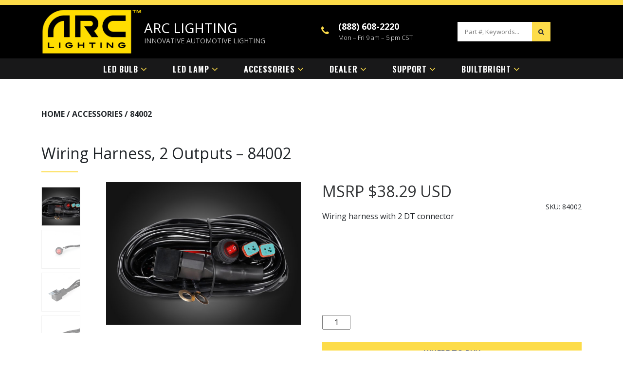

--- FILE ---
content_type: text/html; charset=UTF-8
request_url: https://arc.lighting/product/wiring-harness-2-outputs-1-ea-84002/
body_size: 29594
content:

    <!DOCTYPE html>

    <!--[if lt IE 9]>

    <html class="ie lt-ie9" lang="en-US" prefix="og: https://ogp.me/ns#">

    <![endif]-->

    <!--[if !(IE 7) | !(IE 8)  ]><!-->

<html lang="en-US" prefix="og: https://ogp.me/ns#">

    <head>

        <title> Wiring Harness, 2 Outputs - 84002 - </title>

        <meta charset="UTF-8">

        <meta name="viewport" content="width=device-width, initial-scale=1.0">

        <link href="https://arc.lighting/wp-content/themes/arc/style.css" rel="stylesheet" type="text/css"/>

        <link rel="stylesheet" type="text/css" href="https://arc.lighting/wp-content/themes/arc/css/custom.css?v=1769949182">

        <link rel="stylesheet" type="text/css" href="https://arc.lighting/wp-content/themes/arc/css/rwd.css?v=1769949182">

        <link rel="stylesheet" type="text/css" href="https://arc.lighting/wp-content/themes/arc/css/font-awesome.css"/>

        <link rel="stylesheet" type="text/css" href="https://arc.lighting/wp-content/themes/arc/css/fonts.css">

        <link rel="stylesheet" type="text/css" href="https://arc.lighting/wp-content/themes/arc/css/bootstrap.min.css">

        <link rel="stylesheet" type="text/css" href="https://arc.lighting/wp-content/themes/arc/css/owl.carousel.css"/>

        <link rel="stylesheet" href="https://arc.lighting/wp-content/themes/arc/css/owl.theme.default.css">

        <link href="https://fonts.googleapis.com/css?family=Open+Sans:300,400,600,700,800" rel="stylesheet">

        <link href="https://fonts.googleapis.com/css?family=Open+Sans+Condensed:300,300i,700" rel="stylesheet">
        
        <link rel="stylesheet" href="https://use.fontawesome.com/releases/v5.14.0/css/all.css">
      <!-- Font Family -->
      <link rel="preconnect" href="https://fonts.gstatic.com">
        
        <link rel="preconnect" href="https://fonts.gstatic.com">
<link href="https://fonts.googleapis.com/css2?family=Poppins&display=swap" rel="stylesheet">


        
            <link rel="icon" href="https://arc.lighting/wp-content/uploads/2025/03/favicon-arc-500x500-1.png" type="image/gif">

            <style> .store_locator_fax{display:none;} .store_locator_distance{display:none;} .store_locator_mobile{display:none;} .store_locator_company{display:none;} .store_locator_chat{display:none !important;} .store_locator_visit_website{display:none !important;} .store_locator_write_email{display:none !important;} .store_locator_show_on_map{display:none !important;} .store_locator_visit_store{display:none !important;} .store_locator_image{display:none !important;} .store_locator_loading{background-color:#FFFFFF;opacity: 0.8;} .store_locator_loading i{color:#000000;} .gm-style-iw, .store_locator_infowindow{max-width: 350px !important; width: 100% !important; max-height: 400px; white-space: nowrap; overflow: auto;}</style>	<style>img:is([sizes="auto" i], [sizes^="auto," i]) { contain-intrinsic-size: 3000px 1500px }</style>
	
<!-- Search Engine Optimization by Rank Math - https://rankmath.com/ -->
<meta name="description" content="Wiring harness with 2 DT connector"/>
<meta name="robots" content="follow, index, max-snippet:-1, max-video-preview:-1, max-image-preview:large"/>
<link rel="canonical" href="https://arc.lighting/product/wiring-harness-2-outputs-1-ea-84002/" />
<meta property="og:locale" content="en_US" />
<meta property="og:type" content="product" />
<meta property="og:title" content="Wiring Harness, 2 Outputs - 84002 -" />
<meta property="og:description" content="Wiring harness with 2 DT connector" />
<meta property="og:url" content="https://arc.lighting/product/wiring-harness-2-outputs-1-ea-84002/" />
<meta property="og:updated_time" content="2024-09-19T02:24:53-05:00" />
<meta property="og:image" content="https://arc.lighting/wp-content/uploads/2021/03/840002-01.jpg" />
<meta property="og:image:secure_url" content="https://arc.lighting/wp-content/uploads/2021/03/840002-01.jpg" />
<meta property="og:image:width" content="1137" />
<meta property="og:image:height" content="834" />
<meta property="og:image:alt" content="Wiring Harness, 2 Outputs &#8211; 84002" />
<meta property="og:image:type" content="image/jpeg" />
<meta property="product:price:amount" content="38.29" />
<meta property="product:price:currency" content="USD" />
<meta property="product:availability" content="instock" />
<meta name="twitter:card" content="summary_large_image" />
<meta name="twitter:title" content="Wiring Harness, 2 Outputs - 84002 -" />
<meta name="twitter:description" content="Wiring harness with 2 DT connector" />
<meta name="twitter:image" content="https://arc.lighting/wp-content/uploads/2021/03/840002-01.jpg" />
<meta name="twitter:label1" content="Price" />
<meta name="twitter:data1" content="&#036;38.29" />
<meta name="twitter:label2" content="Availability" />
<meta name="twitter:data2" content="In stock" />
<script type="application/ld+json" class="rank-math-schema">{"@context":"https://schema.org","@graph":[{"@type":"Organization","@id":"https://arc.lighting/#organization","name":"ARC Lighting","url":"https://arc.lighting","logo":{"@type":"ImageObject","@id":"https://arc.lighting/#logo","url":"https://arc.lighting/wp-content/uploads/2018/10/Ficon.png","contentUrl":"https://arc.lighting/wp-content/uploads/2018/10/Ficon.png","caption":"ARC Lighting","inLanguage":"en-US","width":"200","height":"200"}},{"@type":"WebSite","@id":"https://arc.lighting/#website","url":"https://arc.lighting","name":"ARC Lighting","publisher":{"@id":"https://arc.lighting/#organization"},"inLanguage":"en-US"},{"@type":"ImageObject","@id":"https://arc.lighting/wp-content/uploads/2021/03/840002-01.jpg","url":"https://arc.lighting/wp-content/uploads/2021/03/840002-01.jpg","width":"1137","height":"834","inLanguage":"en-US"},{"@type":"ItemPage","@id":"https://arc.lighting/product/wiring-harness-2-outputs-1-ea-84002/#webpage","url":"https://arc.lighting/product/wiring-harness-2-outputs-1-ea-84002/","name":"Wiring Harness, 2 Outputs - 84002 -","datePublished":"2021-03-22T06:31:44-05:00","dateModified":"2024-09-19T02:24:53-05:00","isPartOf":{"@id":"https://arc.lighting/#website"},"primaryImageOfPage":{"@id":"https://arc.lighting/wp-content/uploads/2021/03/840002-01.jpg"},"inLanguage":"en-US"},{"@type":"Product","name":"Wiring Harness, 2 Outputs - 84002 - ","description":"Wiring harness with 2 DT connector","sku":"84002","category":"ACCESSORIES","mainEntityOfPage":{"@id":"https://arc.lighting/product/wiring-harness-2-outputs-1-ea-84002/#webpage"},"image":[{"@type":"ImageObject","url":"https://arc.lighting/wp-content/uploads/2021/03/840002-01.jpg","height":"834","width":"1137"},{"@type":"ImageObject","url":"https://arc.lighting/wp-content/uploads/2021/03/84002-02.jpg","height":"2000","width":"2000"},{"@type":"ImageObject","url":"https://arc.lighting/wp-content/uploads/2021/03/84002-03.jpg","height":"2000","width":"2000"},{"@type":"ImageObject","url":"https://arc.lighting/wp-content/uploads/2021/03/84002-04.jpg","height":"2000","width":"2000"},{"@type":"ImageObject","url":"https://arc.lighting/wp-content/uploads/2021/03/84002-05.jpg","height":"2000","width":"2000"},{"@type":"ImageObject","url":"https://arc.lighting/wp-content/uploads/2021/03/84002-06.jpg","height":"2000","width":"2000"},{"@type":"ImageObject","url":"https://arc.lighting/wp-content/uploads/2021/03/84002-07.jpg","height":"2000","width":"2000"}],"offers":{"@type":"Offer","price":"38.29","priceCurrency":"USD","priceValidUntil":"2027-12-31","availability":"https://schema.org/InStock","itemCondition":"NewCondition","url":"https://arc.lighting/product/wiring-harness-2-outputs-1-ea-84002/","seller":{"@type":"Organization","@id":"https://arc.lighting/","name":"ARC Lighting","url":"https://arc.lighting","logo":"https://arc.lighting/wp-content/uploads/2018/10/Ficon.png"},"priceSpecification":{"price":"38.29","priceCurrency":"USD","valueAddedTaxIncluded":"false"}},"@id":"https://arc.lighting/product/wiring-harness-2-outputs-1-ea-84002/#richSnippet"}]}</script>
<!-- /Rank Math WordPress SEO plugin -->

<link rel='dns-prefetch' href='//ajax.googleapis.com' />
<link rel='dns-prefetch' href='//maps.googleapis.com' />
<link rel='dns-prefetch' href='//cdnjs.cloudflare.com' />
<link rel='dns-prefetch' href='//fonts.googleapis.com' />
<link rel="alternate" type="application/rss+xml" title=" &raquo; Feed" href="https://arc.lighting/feed/" />
<link rel="alternate" type="application/rss+xml" title=" &raquo; Comments Feed" href="https://arc.lighting/comments/feed/" />
<script type="text/javascript">
/* <![CDATA[ */
window._wpemojiSettings = {"baseUrl":"https:\/\/s.w.org\/images\/core\/emoji\/16.0.1\/72x72\/","ext":".png","svgUrl":"https:\/\/s.w.org\/images\/core\/emoji\/16.0.1\/svg\/","svgExt":".svg","source":{"concatemoji":"https:\/\/arc.lighting\/wp-includes\/js\/wp-emoji-release.min.js?ver=6.8.3"}};
/*! This file is auto-generated */
!function(s,n){var o,i,e;function c(e){try{var t={supportTests:e,timestamp:(new Date).valueOf()};sessionStorage.setItem(o,JSON.stringify(t))}catch(e){}}function p(e,t,n){e.clearRect(0,0,e.canvas.width,e.canvas.height),e.fillText(t,0,0);var t=new Uint32Array(e.getImageData(0,0,e.canvas.width,e.canvas.height).data),a=(e.clearRect(0,0,e.canvas.width,e.canvas.height),e.fillText(n,0,0),new Uint32Array(e.getImageData(0,0,e.canvas.width,e.canvas.height).data));return t.every(function(e,t){return e===a[t]})}function u(e,t){e.clearRect(0,0,e.canvas.width,e.canvas.height),e.fillText(t,0,0);for(var n=e.getImageData(16,16,1,1),a=0;a<n.data.length;a++)if(0!==n.data[a])return!1;return!0}function f(e,t,n,a){switch(t){case"flag":return n(e,"\ud83c\udff3\ufe0f\u200d\u26a7\ufe0f","\ud83c\udff3\ufe0f\u200b\u26a7\ufe0f")?!1:!n(e,"\ud83c\udde8\ud83c\uddf6","\ud83c\udde8\u200b\ud83c\uddf6")&&!n(e,"\ud83c\udff4\udb40\udc67\udb40\udc62\udb40\udc65\udb40\udc6e\udb40\udc67\udb40\udc7f","\ud83c\udff4\u200b\udb40\udc67\u200b\udb40\udc62\u200b\udb40\udc65\u200b\udb40\udc6e\u200b\udb40\udc67\u200b\udb40\udc7f");case"emoji":return!a(e,"\ud83e\udedf")}return!1}function g(e,t,n,a){var r="undefined"!=typeof WorkerGlobalScope&&self instanceof WorkerGlobalScope?new OffscreenCanvas(300,150):s.createElement("canvas"),o=r.getContext("2d",{willReadFrequently:!0}),i=(o.textBaseline="top",o.font="600 32px Arial",{});return e.forEach(function(e){i[e]=t(o,e,n,a)}),i}function t(e){var t=s.createElement("script");t.src=e,t.defer=!0,s.head.appendChild(t)}"undefined"!=typeof Promise&&(o="wpEmojiSettingsSupports",i=["flag","emoji"],n.supports={everything:!0,everythingExceptFlag:!0},e=new Promise(function(e){s.addEventListener("DOMContentLoaded",e,{once:!0})}),new Promise(function(t){var n=function(){try{var e=JSON.parse(sessionStorage.getItem(o));if("object"==typeof e&&"number"==typeof e.timestamp&&(new Date).valueOf()<e.timestamp+604800&&"object"==typeof e.supportTests)return e.supportTests}catch(e){}return null}();if(!n){if("undefined"!=typeof Worker&&"undefined"!=typeof OffscreenCanvas&&"undefined"!=typeof URL&&URL.createObjectURL&&"undefined"!=typeof Blob)try{var e="postMessage("+g.toString()+"("+[JSON.stringify(i),f.toString(),p.toString(),u.toString()].join(",")+"));",a=new Blob([e],{type:"text/javascript"}),r=new Worker(URL.createObjectURL(a),{name:"wpTestEmojiSupports"});return void(r.onmessage=function(e){c(n=e.data),r.terminate(),t(n)})}catch(e){}c(n=g(i,f,p,u))}t(n)}).then(function(e){for(var t in e)n.supports[t]=e[t],n.supports.everything=n.supports.everything&&n.supports[t],"flag"!==t&&(n.supports.everythingExceptFlag=n.supports.everythingExceptFlag&&n.supports[t]);n.supports.everythingExceptFlag=n.supports.everythingExceptFlag&&!n.supports.flag,n.DOMReady=!1,n.readyCallback=function(){n.DOMReady=!0}}).then(function(){return e}).then(function(){var e;n.supports.everything||(n.readyCallback(),(e=n.source||{}).concatemoji?t(e.concatemoji):e.wpemoji&&e.twemoji&&(t(e.twemoji),t(e.wpemoji)))}))}((window,document),window._wpemojiSettings);
/* ]]> */
</script>
<style id='wp-emoji-styles-inline-css' type='text/css'>

	img.wp-smiley, img.emoji {
		display: inline !important;
		border: none !important;
		box-shadow: none !important;
		height: 1em !important;
		width: 1em !important;
		margin: 0 0.07em !important;
		vertical-align: -0.1em !important;
		background: none !important;
		padding: 0 !important;
	}
</style>
<link rel='stylesheet' id='photoswipe-css' href='https://arc.lighting/wp-content/plugins/woocommerce/assets/css/photoswipe/photoswipe.min.css?ver=10.4.3' type='text/css' media='all' />
<link rel='stylesheet' id='photoswipe-default-skin-css' href='https://arc.lighting/wp-content/plugins/woocommerce/assets/css/photoswipe/default-skin/default-skin.min.css?ver=10.4.3' type='text/css' media='all' />
<link rel='stylesheet' id='woocommerce-layout-css' href='https://arc.lighting/wp-content/plugins/woocommerce/assets/css/woocommerce-layout.css?ver=10.4.3' type='text/css' media='all' />
<link rel='stylesheet' id='woocommerce-smallscreen-css' href='https://arc.lighting/wp-content/plugins/woocommerce/assets/css/woocommerce-smallscreen.css?ver=10.4.3' type='text/css' media='only screen and (max-width: 768px)' />
<link rel='stylesheet' id='woocommerce-general-css' href='https://arc.lighting/wp-content/plugins/woocommerce/assets/css/woocommerce.css?ver=10.4.3' type='text/css' media='all' />
<style id='woocommerce-inline-inline-css' type='text/css'>
.woocommerce form .form-row .required { visibility: visible; }
</style>
<link rel='stylesheet' id='wordpress-store-locator-css' href='https://arc.lighting/wp-content/plugins/wordpress-store-locator/public/css/wordpress-store-locator-public.css?ver=2.2.4' type='text/css' media='all' />
<link rel='stylesheet' id='wordpress-store-locator-bootstrap-css' href='https://arc.lighting/wp-content/plugins/wordpress-store-locator/public/vendor/bootstrap/bootstrap.min.css?ver=2.2.4' type='text/css' media='all' />
<link rel='stylesheet' id='font-awesome-store-locator-css' href='https://cdnjs.cloudflare.com/ajax/libs/font-awesome/5.14.0/css/all.min.css?ver=5.14.0' type='text/css' media='all' />
<link rel='stylesheet' id='wpda_wpdp_public-css' href='https://arc.lighting/wp-content/plugins/wp-data-access/public/../assets/css/wpda_public.css?ver=5.3.9' type='text/css' media='all' />
<link rel='stylesheet' id='dashicons-css' href='https://arc.lighting/wp-includes/css/dashicons.min.css?ver=6.8.3' type='text/css' media='all' />
<link rel='stylesheet' id='wpmm_fontawesome_css-css' href='https://arc.lighting/wp-content/plugins/wp-megamenu/assets/font-awesome-4.7.0/css/font-awesome.min.css?ver=4.7.0' type='text/css' media='all' />
<link rel='stylesheet' id='wpmm_icofont_css-css' href='https://arc.lighting/wp-content/plugins/wp-megamenu/assets/icofont/icofont.min.css?ver=1.0.1' type='text/css' media='all' />
<link rel='stylesheet' id='wpmm_css-css' href='https://arc.lighting/wp-content/plugins/wp-megamenu/assets/css/wpmm.css?ver=1.4.2' type='text/css' media='all' />
<link rel='stylesheet' id='wp_megamenu_generated_css-css' href='https://arc.lighting/wp-content/uploads/wp-megamenu/wp-megamenu.css?ver=1.4.2' type='text/css' media='all' />
<link rel='stylesheet' id='featuresbox_css-css' href='https://arc.lighting/wp-content/plugins/wp-megamenu/addons/wpmm-featuresbox/wpmm-featuresbox.css?ver=1' type='text/css' media='all' />
<link rel='stylesheet' id='postgrid_css-css' href='https://arc.lighting/wp-content/plugins/wp-megamenu/addons/wpmm-gridpost/wpmm-gridpost.css?ver=1' type='text/css' media='all' />
<link rel='stylesheet' id='wpsl-styles-css' href='https://arc.lighting/wp-content/plugins/wp-store-locator/css/styles.min.css?ver=2.2.261' type='text/css' media='all' />
<link rel='stylesheet' id='extendify-utility-styles-css' href='https://arc.lighting/wp-content/plugins/extendify/public/build/utility-minimum.css?ver=6.8.3' type='text/css' media='all' />
<link rel='stylesheet' id='google-fonts-arvo-css' href='https://fonts.googleapis.com/css2?family=Arvo%3Awght%40400%3B700&#038;display=swap&#038;ver=6.8.3' type='text/css' media='all' />
<link rel='stylesheet' id='tablepress-default-css' href='https://arc.lighting/wp-content/plugins/tablepress/css/build/default.css?ver=3.2.6' type='text/css' media='all' />
<link rel='stylesheet' id='msl-main-css' href='https://arc.lighting/wp-content/plugins/master-slider/public/assets/css/masterslider.main.css?ver=3.11.0' type='text/css' media='all' />
<link rel='stylesheet' id='msl-custom-css' href='https://arc.lighting/wp-content/uploads/master-slider/custom.css?ver=2.5' type='text/css' media='all' />
<link rel='stylesheet' id='ald-styles-css' href='https://arc.lighting/wp-content/plugins/ajax-load-more-anything/assets/styles.min.css?ver=3.3.9' type='text/css' media='all' />
<link rel='stylesheet' id='poppins-css' href='//fonts.googleapis.com/css?family=Poppins%3A100%2C100italic%2C200%2C200italic%2C300%2C300italic%2Cregular%2Citalic%2C500%2C500italic%2C600%2C600italic%2C700%2C700italic%2C800%2C800italic%2C900%2C900italic&#038;ver=1.4.2' type='text/css' media='all' />
<link rel='stylesheet' id='oswald-css' href='//fonts.googleapis.com/css?family=Oswald%3A200%2C300%2Cregular%2C500%2C600%2C700&#038;ver=1.4.2' type='text/css' media='all' />
<script type="text/javascript" src="https://ajax.googleapis.com/ajax/libs/jquery/2.0.3/jquery.min.js?ver=2.0.3" id="jquery-js"></script>
<script type="text/javascript" src="https://arc.lighting/wp-content/plugins/woocommerce/assets/js/jquery-blockui/jquery.blockUI.min.js?ver=2.7.0-wc.10.4.3" id="wc-jquery-blockui-js" data-wp-strategy="defer"></script>
<script type="text/javascript" id="wc-add-to-cart-js-extra">
/* <![CDATA[ */
var wc_add_to_cart_params = {"ajax_url":"\/wp-admin\/admin-ajax.php","wc_ajax_url":"\/?wc-ajax=%%endpoint%%","i18n_view_cart":"View cart","cart_url":"https:\/\/arc.lighting\/cart\/","is_cart":"","cart_redirect_after_add":"yes"};
/* ]]> */
</script>
<script type="text/javascript" src="https://arc.lighting/wp-content/plugins/woocommerce/assets/js/frontend/add-to-cart.min.js?ver=10.4.3" id="wc-add-to-cart-js" data-wp-strategy="defer"></script>
<script type="text/javascript" src="https://arc.lighting/wp-content/plugins/woocommerce/assets/js/flexslider/jquery.flexslider.min.js?ver=2.7.2-wc.10.4.3" id="wc-flexslider-js" defer="defer" data-wp-strategy="defer"></script>
<script type="text/javascript" src="https://arc.lighting/wp-content/plugins/woocommerce/assets/js/photoswipe/photoswipe.min.js?ver=4.1.1-wc.10.4.3" id="wc-photoswipe-js" defer="defer" data-wp-strategy="defer"></script>
<script type="text/javascript" src="https://arc.lighting/wp-content/plugins/woocommerce/assets/js/photoswipe/photoswipe-ui-default.min.js?ver=4.1.1-wc.10.4.3" id="wc-photoswipe-ui-default-js" defer="defer" data-wp-strategy="defer"></script>
<script type="text/javascript" id="wc-single-product-js-extra">
/* <![CDATA[ */
var wc_single_product_params = {"i18n_required_rating_text":"Please select a rating","i18n_rating_options":["1 of 5 stars","2 of 5 stars","3 of 5 stars","4 of 5 stars","5 of 5 stars"],"i18n_product_gallery_trigger_text":"View full-screen image gallery","review_rating_required":"yes","flexslider":{"rtl":false,"animation":"slide","smoothHeight":true,"directionNav":false,"controlNav":"thumbnails","slideshow":false,"animationSpeed":500,"animationLoop":false,"allowOneSlide":false},"zoom_enabled":"","zoom_options":[],"photoswipe_enabled":"1","photoswipe_options":{"shareEl":false,"closeOnScroll":false,"history":false,"hideAnimationDuration":0,"showAnimationDuration":0},"flexslider_enabled":"1"};
/* ]]> */
</script>
<script type="text/javascript" src="https://arc.lighting/wp-content/plugins/woocommerce/assets/js/frontend/single-product.min.js?ver=10.4.3" id="wc-single-product-js" defer="defer" data-wp-strategy="defer"></script>
<script type="text/javascript" src="https://arc.lighting/wp-content/plugins/woocommerce/assets/js/js-cookie/js.cookie.min.js?ver=2.1.4-wc.10.4.3" id="wc-js-cookie-js" defer="defer" data-wp-strategy="defer"></script>
<script type="text/javascript" id="woocommerce-js-extra">
/* <![CDATA[ */
var woocommerce_params = {"ajax_url":"\/wp-admin\/admin-ajax.php","wc_ajax_url":"\/?wc-ajax=%%endpoint%%","i18n_password_show":"Show password","i18n_password_hide":"Hide password"};
/* ]]> */
</script>
<script type="text/javascript" src="https://arc.lighting/wp-content/plugins/woocommerce/assets/js/frontend/woocommerce.min.js?ver=10.4.3" id="woocommerce-js" defer="defer" data-wp-strategy="defer"></script>
<script type="text/javascript" src="https://arc.lighting/wp-includes/js/underscore.min.js?ver=1.13.7" id="underscore-js"></script>
<script type="text/javascript" src="https://arc.lighting/wp-includes/js/backbone.min.js?ver=1.6.0" id="backbone-js"></script>
<script type="text/javascript" id="wp-api-request-js-extra">
/* <![CDATA[ */
var wpApiSettings = {"root":"https:\/\/arc.lighting\/wp-json\/","nonce":"d236637c68","versionString":"wp\/v2\/"};
/* ]]> */
</script>
<script type="text/javascript" src="https://arc.lighting/wp-includes/js/api-request.min.js?ver=6.8.3" id="wp-api-request-js"></script>
<script type="text/javascript" src="https://arc.lighting/wp-includes/js/wp-api.min.js?ver=6.8.3" id="wp-api-js"></script>
<script type="text/javascript" id="wpda_rest_api-js-extra">
/* <![CDATA[ */
var wpdaApiSettings = {"path":"wpda"};
/* ]]> */
</script>
<script type="text/javascript" src="https://arc.lighting/wp-content/plugins/wp-data-access/public/../assets/js/wpda_rest_api.js?ver=5.3.9" id="wpda_rest_api-js"></script>
<script type="text/javascript" src="https://arc.lighting/wp-content/plugins/wp-megamenu/addons/wpmm-featuresbox/wpmm-featuresbox.js?ver=1" id="featuresbox-style-js"></script>
<script type="text/javascript" id="postgrid-style-js-extra">
/* <![CDATA[ */
var postgrid_ajax_load = {"ajax_url":"https:\/\/arc.lighting\/wp-admin\/admin-ajax.php","redirecturl":"https:\/\/arc.lighting\/"};
/* ]]> */
</script>
<script type="text/javascript" src="https://arc.lighting/wp-content/plugins/wp-megamenu/addons/wpmm-gridpost/wpmm-gridpost.js?ver=1" id="postgrid-style-js"></script>
<script type="text/javascript" src="https://arc.lighting/wp-content/plugins/js_composer/assets/js/vendors/woocommerce-add-to-cart.js?ver=8.7.2" id="vc_woocommerce-add-to-cart-js-js"></script>
<script></script><link rel="https://api.w.org/" href="https://arc.lighting/wp-json/" /><link rel="alternate" title="JSON" type="application/json" href="https://arc.lighting/wp-json/wp/v2/product/10473" /><link rel='shortlink' href='https://arc.lighting/?p=10473' />
<link rel="alternate" title="oEmbed (JSON)" type="application/json+oembed" href="https://arc.lighting/wp-json/oembed/1.0/embed?url=https%3A%2F%2Farc.lighting%2Fproduct%2Fwiring-harness-2-outputs-1-ea-84002%2F" />
<link rel="alternate" title="oEmbed (XML)" type="text/xml+oembed" href="https://arc.lighting/wp-json/oembed/1.0/embed?url=https%3A%2F%2Farc.lighting%2Fproduct%2Fwiring-harness-2-outputs-1-ea-84002%2F&#038;format=xml" />
<meta name="generator" content="Redux 4.5.9" /><script>var ms_grabbing_curosr = 'https://arc.lighting/wp-content/plugins/master-slider/public/assets/css/common/grabbing.cur', ms_grab_curosr = 'https://arc.lighting/wp-content/plugins/master-slider/public/assets/css/common/grab.cur';</script>
<meta name="generator" content="MasterSlider 3.11.0 - Responsive Touch Image Slider | avt.li/msf" />


<!-- This site is optimized with the Schema plugin v1.7.9.6 - https://schema.press -->
<script type="application/ld+json">[{"@context":"http:\/\/schema.org\/","@type":"WPHeader","url":"https:\/\/arc.lighting","headline":"Wiring Harness, 2 Outputs &#8211; 84002","description":"Innovative Automotive Lighting"},{"@context":"http:\/\/schema.org\/","@type":"WPFooter","url":"https:\/\/arc.lighting","headline":"Wiring Harness, 2 Outputs &#8211; 84002","description":"Innovative Automotive Lighting","copyrightYear":"2021"}]</script>

<style>.wp-megamenu-wrap &gt; ul.wp-megamenu &gt; li.wpmm_mega_menu &gt; .wpmm-strees-row-container 
                        &gt; ul.wp-megamenu-sub-menu { width: 100% !important;}.wp-megamenu &gt; li.wp-megamenu-item-1200.wpmm-item-fixed-width  &gt; ul.wp-megamenu-sub-menu { width: 100% !important;}.wp-megamenu-wrap .wpmm-nav-wrap &gt; ul.wp-megamenu li.wpmm_dropdown_menu ul.wp-megamenu-sub-menu li.menu-item-has-children.wp-megamenu-item-1200.wpmm-submenu-right &gt; ul.wp-megamenu-sub-menu {left: 100%;}.wpmm-nav-wrap ul.wp-megamenu&gt;li ul.wp-megamenu-sub-menu #wp-megamenu-item-1200&gt;a { text-align: left !important;}.wpmm-nav-wrap .wp-megamenu&gt;li&gt;ul.wp-megamenu-sub-menu li#wp-megamenu-item-1200&gt;a { }li#wp-megamenu-item-1200&gt; ul ul ul&gt; li { width: 100%; display: inline-block;} li#wp-megamenu-item-1200 a { }#wp-megamenu-item-1200&gt; .wp-megamenu-sub-menu { }.wp-megamenu-wrap &gt; ul.wp-megamenu &gt; li.wpmm_mega_menu &gt; .wpmm-strees-row-container 
                        &gt; ul.wp-megamenu-sub-menu { width: 100% !important;}.wp-megamenu &gt; li.wp-megamenu-item-2518.wpmm-item-fixed-width  &gt; ul.wp-megamenu-sub-menu { width: 100% !important;}.wpmm-nav-wrap ul.wp-megamenu&gt;li ul.wp-megamenu-sub-menu #wp-megamenu-item-2518&gt;a { }.wpmm-nav-wrap .wp-megamenu&gt;li&gt;ul.wp-megamenu-sub-menu li#wp-megamenu-item-2518&gt;a { }li#wp-megamenu-item-2518&gt; ul ul ul&gt; li { width: 100%; display: inline-block;} li#wp-megamenu-item-2518 a { }#wp-megamenu-item-2518&gt; .wp-megamenu-sub-menu { }.wp-megamenu-wrap &gt; ul.wp-megamenu &gt; li.wpmm_mega_menu &gt; .wpmm-strees-row-container 
                        &gt; ul.wp-megamenu-sub-menu { width: 100% !important;}.wp-megamenu &gt; li.wp-megamenu-item-120.wpmm-item-fixed-width  &gt; ul.wp-megamenu-sub-menu { width: 100% !important;}.wpmm-nav-wrap ul.wp-megamenu&gt;li ul.wp-megamenu-sub-menu #wp-megamenu-item-120&gt;a { }.wpmm-nav-wrap .wp-megamenu&gt;li&gt;ul.wp-megamenu-sub-menu li#wp-megamenu-item-120&gt;a { }li#wp-megamenu-item-120&gt; ul ul ul&gt; li { width: 100%; display: inline-block;} li#wp-megamenu-item-120 a { }#wp-megamenu-item-120&gt; .wp-megamenu-sub-menu { }.wp-megamenu-wrap &gt; ul.wp-megamenu &gt; li.wpmm_mega_menu &gt; .wpmm-strees-row-container 
                        &gt; ul.wp-megamenu-sub-menu { width: 100% !important;}.wp-megamenu &gt; li.wp-megamenu-item-376.wpmm-item-fixed-width  &gt; ul.wp-megamenu-sub-menu { width: 100% !important;}.wpmm-nav-wrap ul.wp-megamenu&gt;li ul.wp-megamenu-sub-menu #wp-megamenu-item-376&gt;a { }.wpmm-nav-wrap .wp-megamenu&gt;li&gt;ul.wp-megamenu-sub-menu li#wp-megamenu-item-376&gt;a { }li#wp-megamenu-item-376&gt; ul ul ul&gt; li { width: 100%; display: inline-block;} li#wp-megamenu-item-376 a { }#wp-megamenu-item-376&gt; .wp-megamenu-sub-menu { }.wp-megamenu-wrap &gt; ul.wp-megamenu &gt; li.wpmm_mega_menu &gt; .wpmm-strees-row-container 
                        &gt; ul.wp-megamenu-sub-menu { width: 100% !important;}.wp-megamenu &gt; li.wp-megamenu-item-4096.wpmm-item-fixed-width  &gt; ul.wp-megamenu-sub-menu { width: 100% !important;}.wpmm-nav-wrap ul.wp-megamenu&gt;li ul.wp-megamenu-sub-menu #wp-megamenu-item-4096&gt;a { }.wpmm-nav-wrap .wp-megamenu&gt;li&gt;ul.wp-megamenu-sub-menu li#wp-megamenu-item-4096&gt;a { }li#wp-megamenu-item-4096&gt; ul ul ul&gt; li { width: 100%; display: inline-block;} li#wp-megamenu-item-4096 a { }#wp-megamenu-item-4096&gt; .wp-megamenu-sub-menu { }.wp-megamenu-wrap &gt; ul.wp-megamenu &gt; li.wpmm_mega_menu &gt; .wpmm-strees-row-container 
                        &gt; ul.wp-megamenu-sub-menu { width: 100% !important;}.wp-megamenu &gt; li.wp-megamenu-item-121.wpmm-item-fixed-width  &gt; ul.wp-megamenu-sub-menu { width: 100% !important;}.wpmm-nav-wrap ul.wp-megamenu&gt;li ul.wp-megamenu-sub-menu #wp-megamenu-item-121&gt;a { }.wpmm-nav-wrap .wp-megamenu&gt;li&gt;ul.wp-megamenu-sub-menu li#wp-megamenu-item-121&gt;a { }li#wp-megamenu-item-121&gt; ul ul ul&gt; li { width: 100%; display: inline-block;} li#wp-megamenu-item-121 a { }#wp-megamenu-item-121&gt; .wp-megamenu-sub-menu { }.wp-megamenu-wrap &gt; ul.wp-megamenu &gt; li.wpmm_mega_menu &gt; .wpmm-strees-row-container 
                        &gt; ul.wp-megamenu-sub-menu { width: 100% !important;}.wp-megamenu &gt; li.wp-megamenu-item-119.wpmm-item-fixed-width  &gt; ul.wp-megamenu-sub-menu { width: 100% !important;}.wpmm-nav-wrap ul.wp-megamenu&gt;li ul.wp-megamenu-sub-menu #wp-megamenu-item-119&gt;a { }.wpmm-nav-wrap .wp-megamenu&gt;li&gt;ul.wp-megamenu-sub-menu li#wp-megamenu-item-119&gt;a { }li#wp-megamenu-item-119&gt; ul ul ul&gt; li { width: 100%; display: inline-block;} li#wp-megamenu-item-119 a { }#wp-megamenu-item-119&gt; .wp-megamenu-sub-menu { }.wp-megamenu-wrap &gt; ul.wp-megamenu &gt; li.wpmm_mega_menu &gt; .wpmm-strees-row-container 
                        &gt; ul.wp-megamenu-sub-menu { width: 100% !important;}.wp-megamenu &gt; li.wp-megamenu-item-117.wpmm-item-fixed-width  &gt; ul.wp-megamenu-sub-menu { width: 100% !important;}.wpmm-nav-wrap ul.wp-megamenu&gt;li ul.wp-megamenu-sub-menu #wp-megamenu-item-117&gt;a { }.wpmm-nav-wrap .wp-megamenu&gt;li&gt;ul.wp-megamenu-sub-menu li#wp-megamenu-item-117&gt;a { }li#wp-megamenu-item-117&gt; ul ul ul&gt; li { width: 100%; display: inline-block;} li#wp-megamenu-item-117 a { }#wp-megamenu-item-117&gt; .wp-megamenu-sub-menu { }.wp-megamenu-wrap &gt; ul.wp-megamenu &gt; li.wpmm_mega_menu &gt; .wpmm-strees-row-container 
                        &gt; ul.wp-megamenu-sub-menu { width: 100% !important;}.wp-megamenu &gt; li.wp-megamenu-item-10243.wpmm-item-fixed-width  &gt; ul.wp-megamenu-sub-menu { width: 100% !important;}.wpmm-nav-wrap ul.wp-megamenu&gt;li ul.wp-megamenu-sub-menu #wp-megamenu-item-10243&gt;a { }.wpmm-nav-wrap .wp-megamenu&gt;li&gt;ul.wp-megamenu-sub-menu li#wp-megamenu-item-10243&gt;a { }li#wp-megamenu-item-10243&gt; ul ul ul&gt; li { width: 100%; display: inline-block;} li#wp-megamenu-item-10243 a { }#wp-megamenu-item-10243&gt; .wp-megamenu-sub-menu { }.wp-megamenu-wrap &gt; ul.wp-megamenu &gt; li.wpmm_mega_menu &gt; .wpmm-strees-row-container 
                        &gt; ul.wp-megamenu-sub-menu { width: 100% !important;}.wp-megamenu &gt; li.wp-megamenu-item-10247.wpmm-item-fixed-width  &gt; ul.wp-megamenu-sub-menu { width: 100% !important;}.wpmm-nav-wrap ul.wp-megamenu&gt;li ul.wp-megamenu-sub-menu #wp-megamenu-item-10247&gt;a { }.wpmm-nav-wrap .wp-megamenu&gt;li&gt;ul.wp-megamenu-sub-menu li#wp-megamenu-item-10247&gt;a { }li#wp-megamenu-item-10247&gt; ul ul ul&gt; li { width: 100%; display: inline-block;} li#wp-megamenu-item-10247 a { }#wp-megamenu-item-10247&gt; .wp-megamenu-sub-menu { }.wp-megamenu-wrap &gt; ul.wp-megamenu &gt; li.wpmm_mega_menu &gt; .wpmm-strees-row-container 
                        &gt; ul.wp-megamenu-sub-menu { width: 100% !important;}.wp-megamenu &gt; li.wp-megamenu-item-168.wpmm-item-fixed-width  &gt; ul.wp-megamenu-sub-menu { width: 100% !important;}.wpmm-nav-wrap ul.wp-megamenu&gt;li ul.wp-megamenu-sub-menu #wp-megamenu-item-168&gt;a { }.wpmm-nav-wrap .wp-megamenu&gt;li&gt;ul.wp-megamenu-sub-menu li#wp-megamenu-item-168&gt;a { }li#wp-megamenu-item-168&gt; ul ul ul&gt; li { width: 100%; display: inline-block;} li#wp-megamenu-item-168 a { }#wp-megamenu-item-168&gt; .wp-megamenu-sub-menu { }.wp-megamenu-wrap &gt; ul.wp-megamenu &gt; li.wpmm_mega_menu &gt; .wpmm-strees-row-container 
                        &gt; ul.wp-megamenu-sub-menu { width: 100% !important;}.wp-megamenu &gt; li.wp-megamenu-item-395.wpmm-item-fixed-width  &gt; ul.wp-megamenu-sub-menu { width: 100% !important;}.wpmm-nav-wrap ul.wp-megamenu&gt;li ul.wp-megamenu-sub-menu #wp-megamenu-item-395&gt;a { }.wpmm-nav-wrap .wp-megamenu&gt;li&gt;ul.wp-megamenu-sub-menu li#wp-megamenu-item-395&gt;a { }li#wp-megamenu-item-395&gt; ul ul ul&gt; li { width: 100%; display: inline-block;} li#wp-megamenu-item-395 a { }#wp-megamenu-item-395&gt; .wp-megamenu-sub-menu { }.wp-megamenu-wrap &gt; ul.wp-megamenu &gt; li.wpmm_mega_menu &gt; .wpmm-strees-row-container 
                        &gt; ul.wp-megamenu-sub-menu { width: 100% !important;}.wp-megamenu &gt; li.wp-megamenu-item-10300.wpmm-item-fixed-width  &gt; ul.wp-megamenu-sub-menu { width: 100% !important;}.wpmm-nav-wrap ul.wp-megamenu&gt;li ul.wp-megamenu-sub-menu #wp-megamenu-item-10300&gt;a { }.wpmm-nav-wrap .wp-megamenu&gt;li&gt;ul.wp-megamenu-sub-menu li#wp-megamenu-item-10300&gt;a { }li#wp-megamenu-item-10300&gt; ul ul ul&gt; li { width: 100%; display: inline-block;} li#wp-megamenu-item-10300 a { }#wp-megamenu-item-10300&gt; .wp-megamenu-sub-menu { }.wp-megamenu-wrap &gt; ul.wp-megamenu &gt; li.wpmm_mega_menu &gt; .wpmm-strees-row-container 
                        &gt; ul.wp-megamenu-sub-menu { width: 100% !important;}.wp-megamenu &gt; li.wp-megamenu-item-3462.wpmm-item-fixed-width  &gt; ul.wp-megamenu-sub-menu { width: 100% !important;}.wpmm-nav-wrap ul.wp-megamenu&gt;li ul.wp-megamenu-sub-menu #wp-megamenu-item-3462&gt;a { }.wpmm-nav-wrap .wp-megamenu&gt;li&gt;ul.wp-megamenu-sub-menu li#wp-megamenu-item-3462&gt;a { }li#wp-megamenu-item-3462&gt; ul ul ul&gt; li { width: 100%; display: inline-block;} li#wp-megamenu-item-3462 a { }#wp-megamenu-item-3462&gt; .wp-megamenu-sub-menu { }.wp-megamenu-wrap &gt; ul.wp-megamenu &gt; li.wpmm_mega_menu &gt; .wpmm-strees-row-container 
                        &gt; ul.wp-megamenu-sub-menu { width: 100% !important;}.wp-megamenu &gt; li.wp-megamenu-item-3482.wpmm-item-fixed-width  &gt; ul.wp-megamenu-sub-menu { width: 100% !important;}.wpmm-nav-wrap ul.wp-megamenu&gt;li ul.wp-megamenu-sub-menu #wp-megamenu-item-3482&gt;a { }.wpmm-nav-wrap .wp-megamenu&gt;li&gt;ul.wp-megamenu-sub-menu li#wp-megamenu-item-3482&gt;a { }li#wp-megamenu-item-3482&gt; ul ul ul&gt; li { width: 100%; display: inline-block;} li#wp-megamenu-item-3482 a { }#wp-megamenu-item-3482&gt; .wp-megamenu-sub-menu { }.wp-megamenu-wrap &gt; ul.wp-megamenu &gt; li.wpmm_mega_menu &gt; .wpmm-strees-row-container 
                        &gt; ul.wp-megamenu-sub-menu { width: 100% !important;}.wp-megamenu &gt; li.wp-megamenu-item-10306.wpmm-item-fixed-width  &gt; ul.wp-megamenu-sub-menu { width: 100% !important;}.wpmm-nav-wrap ul.wp-megamenu&gt;li ul.wp-megamenu-sub-menu #wp-megamenu-item-10306&gt;a { }.wpmm-nav-wrap .wp-megamenu&gt;li&gt;ul.wp-megamenu-sub-menu li#wp-megamenu-item-10306&gt;a { }li#wp-megamenu-item-10306&gt; ul ul ul&gt; li { width: 100%; display: inline-block;} li#wp-megamenu-item-10306 a { }#wp-megamenu-item-10306&gt; .wp-megamenu-sub-menu { }.wp-megamenu-wrap &gt; ul.wp-megamenu &gt; li.wpmm_mega_menu &gt; .wpmm-strees-row-container 
                        &gt; ul.wp-megamenu-sub-menu { width: 100% !important;}.wp-megamenu &gt; li.wp-megamenu-item-11071.wpmm-item-fixed-width  &gt; ul.wp-megamenu-sub-menu { width: 100% !important;}.wpmm-nav-wrap ul.wp-megamenu&gt;li ul.wp-megamenu-sub-menu #wp-megamenu-item-11071&gt;a { }.wpmm-nav-wrap .wp-megamenu&gt;li&gt;ul.wp-megamenu-sub-menu li#wp-megamenu-item-11071&gt;a { }li#wp-megamenu-item-11071&gt; ul ul ul&gt; li { width: 100%; display: inline-block;} li#wp-megamenu-item-11071 a { }#wp-megamenu-item-11071&gt; .wp-megamenu-sub-menu { }.wp-megamenu-wrap &gt; ul.wp-megamenu &gt; li.wpmm_mega_menu &gt; .wpmm-strees-row-container 
                        &gt; ul.wp-megamenu-sub-menu { width: 100% !important;}.wp-megamenu &gt; li.wp-megamenu-item-11072.wpmm-item-fixed-width  &gt; ul.wp-megamenu-sub-menu { width: 100% !important;}.wpmm-nav-wrap ul.wp-megamenu&gt;li ul.wp-megamenu-sub-menu #wp-megamenu-item-11072&gt;a { }.wpmm-nav-wrap .wp-megamenu&gt;li&gt;ul.wp-megamenu-sub-menu li#wp-megamenu-item-11072&gt;a { }li#wp-megamenu-item-11072&gt; ul ul ul&gt; li { width: 100%; display: inline-block;} li#wp-megamenu-item-11072 a { }#wp-megamenu-item-11072&gt; .wp-megamenu-sub-menu { }.wp-megamenu-wrap &gt; ul.wp-megamenu &gt; li.wpmm_mega_menu &gt; .wpmm-strees-row-container 
                        &gt; ul.wp-megamenu-sub-menu { width: 100% !important;}.wp-megamenu &gt; li.wp-megamenu-item-11078.wpmm-item-fixed-width  &gt; ul.wp-megamenu-sub-menu { width: 100% !important;}.wpmm-nav-wrap ul.wp-megamenu&gt;li ul.wp-megamenu-sub-menu #wp-megamenu-item-11078&gt;a { }.wpmm-nav-wrap .wp-megamenu&gt;li&gt;ul.wp-megamenu-sub-menu li#wp-megamenu-item-11078&gt;a { }li#wp-megamenu-item-11078&gt; ul ul ul&gt; li { width: 100%; display: inline-block;} li#wp-megamenu-item-11078 a { }#wp-megamenu-item-11078&gt; .wp-megamenu-sub-menu { }.wp-megamenu-wrap &gt; ul.wp-megamenu &gt; li.wpmm_mega_menu &gt; .wpmm-strees-row-container 
                        &gt; ul.wp-megamenu-sub-menu { width: 100% !important;}.wp-megamenu &gt; li.wp-megamenu-item-11073.wpmm-item-fixed-width  &gt; ul.wp-megamenu-sub-menu { width: 100% !important;}.wpmm-nav-wrap ul.wp-megamenu&gt;li ul.wp-megamenu-sub-menu #wp-megamenu-item-11073&gt;a { }.wpmm-nav-wrap .wp-megamenu&gt;li&gt;ul.wp-megamenu-sub-menu li#wp-megamenu-item-11073&gt;a { }li#wp-megamenu-item-11073&gt; ul ul ul&gt; li { width: 100%; display: inline-block;} li#wp-megamenu-item-11073 a { }#wp-megamenu-item-11073&gt; .wp-megamenu-sub-menu { }.wp-megamenu-wrap &gt; ul.wp-megamenu &gt; li.wpmm_mega_menu &gt; .wpmm-strees-row-container 
                        &gt; ul.wp-megamenu-sub-menu { width: 100% !important;}.wp-megamenu &gt; li.wp-megamenu-item-11079.wpmm-item-fixed-width  &gt; ul.wp-megamenu-sub-menu { width: 100% !important;}.wpmm-nav-wrap ul.wp-megamenu&gt;li ul.wp-megamenu-sub-menu #wp-megamenu-item-11079&gt;a { }.wpmm-nav-wrap .wp-megamenu&gt;li&gt;ul.wp-megamenu-sub-menu li#wp-megamenu-item-11079&gt;a { }li#wp-megamenu-item-11079&gt; ul ul ul&gt; li { width: 100%; display: inline-block;} li#wp-megamenu-item-11079 a { }#wp-megamenu-item-11079&gt; .wp-megamenu-sub-menu { }.wp-megamenu-wrap &gt; ul.wp-megamenu &gt; li.wpmm_mega_menu &gt; .wpmm-strees-row-container 
                        &gt; ul.wp-megamenu-sub-menu { width: 100% !important;}.wp-megamenu &gt; li.wp-megamenu-item-11075.wpmm-item-fixed-width  &gt; ul.wp-megamenu-sub-menu { width: 100% !important;}.wpmm-nav-wrap ul.wp-megamenu&gt;li ul.wp-megamenu-sub-menu #wp-megamenu-item-11075&gt;a { }.wpmm-nav-wrap .wp-megamenu&gt;li&gt;ul.wp-megamenu-sub-menu li#wp-megamenu-item-11075&gt;a { }li#wp-megamenu-item-11075&gt; ul ul ul&gt; li { width: 100%; display: inline-block;} li#wp-megamenu-item-11075 a { }#wp-megamenu-item-11075&gt; .wp-megamenu-sub-menu { }.wp-megamenu-wrap &gt; ul.wp-megamenu &gt; li.wpmm_mega_menu &gt; .wpmm-strees-row-container 
                        &gt; ul.wp-megamenu-sub-menu { width: 100% !important;}.wp-megamenu &gt; li.wp-megamenu-item-11074.wpmm-item-fixed-width  &gt; ul.wp-megamenu-sub-menu { width: 100% !important;}.wpmm-nav-wrap ul.wp-megamenu&gt;li ul.wp-megamenu-sub-menu #wp-megamenu-item-11074&gt;a { }.wpmm-nav-wrap .wp-megamenu&gt;li&gt;ul.wp-megamenu-sub-menu li#wp-megamenu-item-11074&gt;a { }li#wp-megamenu-item-11074&gt; ul ul ul&gt; li { width: 100%; display: inline-block;} li#wp-megamenu-item-11074 a { }#wp-megamenu-item-11074&gt; .wp-megamenu-sub-menu { }.wp-megamenu-wrap &gt; ul.wp-megamenu &gt; li.wpmm_mega_menu &gt; .wpmm-strees-row-container 
                        &gt; ul.wp-megamenu-sub-menu { width: 100% !important;}.wp-megamenu &gt; li.wp-megamenu-item-11077.wpmm-item-fixed-width  &gt; ul.wp-megamenu-sub-menu { width: 100% !important;}.wpmm-nav-wrap ul.wp-megamenu&gt;li ul.wp-megamenu-sub-menu #wp-megamenu-item-11077&gt;a { }.wpmm-nav-wrap .wp-megamenu&gt;li&gt;ul.wp-megamenu-sub-menu li#wp-megamenu-item-11077&gt;a { }li#wp-megamenu-item-11077&gt; ul ul ul&gt; li { width: 100%; display: inline-block;} li#wp-megamenu-item-11077 a { }#wp-megamenu-item-11077&gt; .wp-megamenu-sub-menu { }.wp-megamenu-wrap &gt; ul.wp-megamenu &gt; li.wpmm_mega_menu &gt; .wpmm-strees-row-container 
                        &gt; ul.wp-megamenu-sub-menu { width: 100% !important;}.wp-megamenu &gt; li.wp-megamenu-item-11070.wpmm-item-fixed-width  &gt; ul.wp-megamenu-sub-menu { width: 100% !important;}.wpmm-nav-wrap ul.wp-megamenu&gt;li ul.wp-megamenu-sub-menu #wp-megamenu-item-11070&gt;a { }.wpmm-nav-wrap .wp-megamenu&gt;li&gt;ul.wp-megamenu-sub-menu li#wp-megamenu-item-11070&gt;a { }li#wp-megamenu-item-11070&gt; ul ul ul&gt; li { width: 100%; display: inline-block;} li#wp-megamenu-item-11070 a { }#wp-megamenu-item-11070&gt; .wp-megamenu-sub-menu { }.wp-megamenu-wrap &gt; ul.wp-megamenu &gt; li.wpmm_mega_menu &gt; .wpmm-strees-row-container 
                        &gt; ul.wp-megamenu-sub-menu { width: 100% !important;}.wp-megamenu &gt; li.wp-megamenu-item-11091.wpmm-item-fixed-width  &gt; ul.wp-megamenu-sub-menu { width: 100% !important;}.wpmm-nav-wrap ul.wp-megamenu&gt;li ul.wp-megamenu-sub-menu #wp-megamenu-item-11091&gt;a { }.wpmm-nav-wrap .wp-megamenu&gt;li&gt;ul.wp-megamenu-sub-menu li#wp-megamenu-item-11091&gt;a { }li#wp-megamenu-item-11091&gt; ul ul ul&gt; li { width: 100%; display: inline-block;} li#wp-megamenu-item-11091 a { }#wp-megamenu-item-11091&gt; .wp-megamenu-sub-menu { }.wp-megamenu-wrap &gt; ul.wp-megamenu &gt; li.wpmm_mega_menu &gt; .wpmm-strees-row-container 
                        &gt; ul.wp-megamenu-sub-menu { width: 100% !important;}.wp-megamenu &gt; li.wp-megamenu-item-11092.wpmm-item-fixed-width  &gt; ul.wp-megamenu-sub-menu { width: 100% !important;}.wpmm-nav-wrap ul.wp-megamenu&gt;li ul.wp-megamenu-sub-menu #wp-megamenu-item-11092&gt;a { }.wpmm-nav-wrap .wp-megamenu&gt;li&gt;ul.wp-megamenu-sub-menu li#wp-megamenu-item-11092&gt;a { }li#wp-megamenu-item-11092&gt; ul ul ul&gt; li { width: 100%; display: inline-block;} li#wp-megamenu-item-11092 a { }#wp-megamenu-item-11092&gt; .wp-megamenu-sub-menu { }.wp-megamenu-wrap &gt; ul.wp-megamenu &gt; li.wpmm_mega_menu &gt; .wpmm-strees-row-container 
                        &gt; ul.wp-megamenu-sub-menu { width: 100% !important;}.wp-megamenu &gt; li.wp-megamenu-item-11093.wpmm-item-fixed-width  &gt; ul.wp-megamenu-sub-menu { width: 100% !important;}.wpmm-nav-wrap ul.wp-megamenu&gt;li ul.wp-megamenu-sub-menu #wp-megamenu-item-11093&gt;a { }.wpmm-nav-wrap .wp-megamenu&gt;li&gt;ul.wp-megamenu-sub-menu li#wp-megamenu-item-11093&gt;a { }li#wp-megamenu-item-11093&gt; ul ul ul&gt; li { width: 100%; display: inline-block;} li#wp-megamenu-item-11093 a { }#wp-megamenu-item-11093&gt; .wp-megamenu-sub-menu { }.wp-megamenu-wrap &gt; ul.wp-megamenu &gt; li.wpmm_mega_menu &gt; .wpmm-strees-row-container 
                        &gt; ul.wp-megamenu-sub-menu { width: 100% !important;}.wp-megamenu &gt; li.wp-megamenu-item-11096.wpmm-item-fixed-width  &gt; ul.wp-megamenu-sub-menu { width: 100% !important;}.wpmm-nav-wrap ul.wp-megamenu&gt;li ul.wp-megamenu-sub-menu #wp-megamenu-item-11096&gt;a { }.wpmm-nav-wrap .wp-megamenu&gt;li&gt;ul.wp-megamenu-sub-menu li#wp-megamenu-item-11096&gt;a { }li#wp-megamenu-item-11096&gt; ul ul ul&gt; li { width: 100%; display: inline-block;} li#wp-megamenu-item-11096 a { }#wp-megamenu-item-11096&gt; .wp-megamenu-sub-menu { }.wp-megamenu-wrap &gt; ul.wp-megamenu &gt; li.wpmm_mega_menu &gt; .wpmm-strees-row-container 
                        &gt; ul.wp-megamenu-sub-menu { width: 100% !important;}.wp-megamenu &gt; li.wp-megamenu-item-11097.wpmm-item-fixed-width  &gt; ul.wp-megamenu-sub-menu { width: 100% !important;}.wpmm-nav-wrap ul.wp-megamenu&gt;li ul.wp-megamenu-sub-menu #wp-megamenu-item-11097&gt;a { }.wpmm-nav-wrap .wp-megamenu&gt;li&gt;ul.wp-megamenu-sub-menu li#wp-megamenu-item-11097&gt;a { }li#wp-megamenu-item-11097&gt; ul ul ul&gt; li { width: 100%; display: inline-block;} li#wp-megamenu-item-11097 a { }#wp-megamenu-item-11097&gt; .wp-megamenu-sub-menu { }.wp-megamenu-wrap &gt; ul.wp-megamenu &gt; li.wpmm_mega_menu &gt; .wpmm-strees-row-container 
                        &gt; ul.wp-megamenu-sub-menu { width: 100% !important;}.wp-megamenu &gt; li.wp-megamenu-item-11095.wpmm-item-fixed-width  &gt; ul.wp-megamenu-sub-menu { width: 100% !important;}.wpmm-nav-wrap ul.wp-megamenu&gt;li ul.wp-megamenu-sub-menu #wp-megamenu-item-11095&gt;a { }.wpmm-nav-wrap .wp-megamenu&gt;li&gt;ul.wp-megamenu-sub-menu li#wp-megamenu-item-11095&gt;a { }li#wp-megamenu-item-11095&gt; ul ul ul&gt; li { width: 100%; display: inline-block;} li#wp-megamenu-item-11095 a { }#wp-megamenu-item-11095&gt; .wp-megamenu-sub-menu { }.wp-megamenu-wrap &gt; ul.wp-megamenu &gt; li.wpmm_mega_menu &gt; .wpmm-strees-row-container 
                        &gt; ul.wp-megamenu-sub-menu { width: 100% !important;}.wp-megamenu &gt; li.wp-megamenu-item-405.wpmm-item-fixed-width  &gt; ul.wp-megamenu-sub-menu { width: 100% !important;}.wpmm-nav-wrap ul.wp-megamenu&gt;li ul.wp-megamenu-sub-menu #wp-megamenu-item-405&gt;a { }.wpmm-nav-wrap .wp-megamenu&gt;li&gt;ul.wp-megamenu-sub-menu li#wp-megamenu-item-405&gt;a { }li#wp-megamenu-item-405&gt; ul ul ul&gt; li { width: 100%; display: inline-block;} li#wp-megamenu-item-405 a { }#wp-megamenu-item-405&gt; .wp-megamenu-sub-menu { }.wp-megamenu-wrap &gt; ul.wp-megamenu &gt; li.wpmm_mega_menu &gt; .wpmm-strees-row-container 
                        &gt; ul.wp-megamenu-sub-menu { width: 100% !important;}.wp-megamenu &gt; li.wp-megamenu-item-471.wpmm-item-fixed-width  &gt; ul.wp-megamenu-sub-menu { width: 100% !important;}.wpmm-nav-wrap ul.wp-megamenu&gt;li ul.wp-megamenu-sub-menu #wp-megamenu-item-471&gt;a { }.wpmm-nav-wrap .wp-megamenu&gt;li&gt;ul.wp-megamenu-sub-menu li#wp-megamenu-item-471&gt;a { }li#wp-megamenu-item-471&gt; ul ul ul&gt; li { width: 100%; display: inline-block;} li#wp-megamenu-item-471 a { }#wp-megamenu-item-471&gt; .wp-megamenu-sub-menu { }.wp-megamenu-wrap &gt; ul.wp-megamenu &gt; li.wpmm_mega_menu &gt; .wpmm-strees-row-container 
                        &gt; ul.wp-megamenu-sub-menu { width: 100% !important;}.wp-megamenu &gt; li.wp-megamenu-item-12692.wpmm-item-fixed-width  &gt; ul.wp-megamenu-sub-menu { width: 100% !important;}.wpmm-nav-wrap ul.wp-megamenu&gt;li ul.wp-megamenu-sub-menu #wp-megamenu-item-12692&gt;a { }.wpmm-nav-wrap .wp-megamenu&gt;li&gt;ul.wp-megamenu-sub-menu li#wp-megamenu-item-12692&gt;a { }li#wp-megamenu-item-12692&gt; ul ul ul&gt; li { width: 100%; display: inline-block;} li#wp-megamenu-item-12692 a { }#wp-megamenu-item-12692&gt; .wp-megamenu-sub-menu { }.wp-megamenu-wrap &gt; ul.wp-megamenu &gt; li.wpmm_mega_menu &gt; .wpmm-strees-row-container 
                        &gt; ul.wp-megamenu-sub-menu { width: 100% !important;}.wp-megamenu &gt; li.wp-megamenu-item-12716.wpmm-item-fixed-width  &gt; ul.wp-megamenu-sub-menu { width: 100% !important;}.wpmm-nav-wrap ul.wp-megamenu&gt;li ul.wp-megamenu-sub-menu #wp-megamenu-item-12716&gt;a { }.wpmm-nav-wrap .wp-megamenu&gt;li&gt;ul.wp-megamenu-sub-menu li#wp-megamenu-item-12716&gt;a { }li#wp-megamenu-item-12716&gt; ul ul ul&gt; li { width: 100%; display: inline-block;} li#wp-megamenu-item-12716 a { }#wp-megamenu-item-12716&gt; .wp-megamenu-sub-menu { }.wp-megamenu-wrap &gt; ul.wp-megamenu &gt; li.wpmm_mega_menu &gt; .wpmm-strees-row-container 
                        &gt; ul.wp-megamenu-sub-menu { width: 100% !important;}.wp-megamenu &gt; li.wp-megamenu-item-13280.wpmm-item-fixed-width  &gt; ul.wp-megamenu-sub-menu { width: 100% !important;}.wpmm-nav-wrap ul.wp-megamenu&gt;li ul.wp-megamenu-sub-menu #wp-megamenu-item-13280&gt;a { }.wpmm-nav-wrap .wp-megamenu&gt;li&gt;ul.wp-megamenu-sub-menu li#wp-megamenu-item-13280&gt;a { }li#wp-megamenu-item-13280&gt; ul ul ul&gt; li { width: 100%; display: inline-block;} li#wp-megamenu-item-13280 a { }#wp-megamenu-item-13280&gt; .wp-megamenu-sub-menu { }.wp-megamenu-wrap &gt; ul.wp-megamenu &gt; li.wpmm_mega_menu &gt; .wpmm-strees-row-container 
                        &gt; ul.wp-megamenu-sub-menu { width: 100% !important;}.wp-megamenu &gt; li.wp-megamenu-item-13282.wpmm-item-fixed-width  &gt; ul.wp-megamenu-sub-menu { width: 100% !important;}.wpmm-nav-wrap ul.wp-megamenu&gt;li ul.wp-megamenu-sub-menu #wp-megamenu-item-13282&gt;a { }.wpmm-nav-wrap .wp-megamenu&gt;li&gt;ul.wp-megamenu-sub-menu li#wp-megamenu-item-13282&gt;a { }li#wp-megamenu-item-13282&gt; ul ul ul&gt; li { width: 100%; display: inline-block;} li#wp-megamenu-item-13282 a { }#wp-megamenu-item-13282&gt; .wp-megamenu-sub-menu { }.wp-megamenu-wrap &gt; ul.wp-megamenu &gt; li.wpmm_mega_menu &gt; .wpmm-strees-row-container 
                        &gt; ul.wp-megamenu-sub-menu { width: 100% !important;}.wp-megamenu &gt; li.wp-megamenu-item-13281.wpmm-item-fixed-width  &gt; ul.wp-megamenu-sub-menu { width: 100% !important;}.wpmm-nav-wrap ul.wp-megamenu&gt;li ul.wp-megamenu-sub-menu #wp-megamenu-item-13281&gt;a { }.wpmm-nav-wrap .wp-megamenu&gt;li&gt;ul.wp-megamenu-sub-menu li#wp-megamenu-item-13281&gt;a { }li#wp-megamenu-item-13281&gt; ul ul ul&gt; li { width: 100%; display: inline-block;} li#wp-megamenu-item-13281 a { }#wp-megamenu-item-13281&gt; .wp-megamenu-sub-menu { }.wp-megamenu-wrap &gt; ul.wp-megamenu &gt; li.wpmm_mega_menu &gt; .wpmm-strees-row-container 
                        &gt; ul.wp-megamenu-sub-menu { width: 100% !important;}.wp-megamenu &gt; li.wp-megamenu-item-12748.wpmm-item-fixed-width  &gt; ul.wp-megamenu-sub-menu { width: 100% !important;}.wpmm-nav-wrap ul.wp-megamenu&gt;li ul.wp-megamenu-sub-menu #wp-megamenu-item-12748&gt;a { }.wpmm-nav-wrap .wp-megamenu&gt;li&gt;ul.wp-megamenu-sub-menu li#wp-megamenu-item-12748&gt;a { }li#wp-megamenu-item-12748&gt; ul ul ul&gt; li { width: 100%; display: inline-block;} li#wp-megamenu-item-12748 a { }#wp-megamenu-item-12748&gt; .wp-megamenu-sub-menu { }.wp-megamenu-wrap &gt; ul.wp-megamenu &gt; li.wpmm_mega_menu &gt; .wpmm-strees-row-container 
                        &gt; ul.wp-megamenu-sub-menu { width: 100% !important;}.wp-megamenu &gt; li.wp-megamenu-item-14724.wpmm-item-fixed-width  &gt; ul.wp-megamenu-sub-menu { width: 100% !important;}.wpmm-nav-wrap ul.wp-megamenu&gt;li ul.wp-megamenu-sub-menu #wp-megamenu-item-14724&gt;a { }.wpmm-nav-wrap .wp-megamenu&gt;li&gt;ul.wp-megamenu-sub-menu li#wp-megamenu-item-14724&gt;a { }li#wp-megamenu-item-14724&gt; ul ul ul&gt; li { width: 100%; display: inline-block;} li#wp-megamenu-item-14724 a { }#wp-megamenu-item-14724&gt; .wp-megamenu-sub-menu { }.wp-megamenu-wrap &gt; ul.wp-megamenu &gt; li.wpmm_mega_menu &gt; .wpmm-strees-row-container 
                        &gt; ul.wp-megamenu-sub-menu { width: 100% !important;}.wp-megamenu &gt; li.wp-megamenu-item-14725.wpmm-item-fixed-width  &gt; ul.wp-megamenu-sub-menu { width: 100% !important;}.wpmm-nav-wrap ul.wp-megamenu&gt;li ul.wp-megamenu-sub-menu #wp-megamenu-item-14725&gt;a { }.wpmm-nav-wrap .wp-megamenu&gt;li&gt;ul.wp-megamenu-sub-menu li#wp-megamenu-item-14725&gt;a { }li#wp-megamenu-item-14725&gt; ul ul ul&gt; li { width: 100%; display: inline-block;} li#wp-megamenu-item-14725 a { }#wp-megamenu-item-14725&gt; .wp-megamenu-sub-menu { }.wp-megamenu-wrap &gt; ul.wp-megamenu &gt; li.wpmm_mega_menu &gt; .wpmm-strees-row-container 
                        &gt; ul.wp-megamenu-sub-menu { width: 100% !important;}.wp-megamenu &gt; li.wp-megamenu-item-14726.wpmm-item-fixed-width  &gt; ul.wp-megamenu-sub-menu { width: 100% !important;}.wpmm-nav-wrap ul.wp-megamenu&gt;li ul.wp-megamenu-sub-menu #wp-megamenu-item-14726&gt;a { }.wpmm-nav-wrap .wp-megamenu&gt;li&gt;ul.wp-megamenu-sub-menu li#wp-megamenu-item-14726&gt;a { }li#wp-megamenu-item-14726&gt; ul ul ul&gt; li { width: 100%; display: inline-block;} li#wp-megamenu-item-14726 a { }#wp-megamenu-item-14726&gt; .wp-megamenu-sub-menu { }.wp-megamenu-wrap &gt; ul.wp-megamenu &gt; li.wpmm_mega_menu &gt; .wpmm-strees-row-container 
                        &gt; ul.wp-megamenu-sub-menu { width: 100% !important;}.wp-megamenu &gt; li.wp-megamenu-item-14728.wpmm-item-fixed-width  &gt; ul.wp-megamenu-sub-menu { width: 100% !important;}.wpmm-nav-wrap ul.wp-megamenu&gt;li ul.wp-megamenu-sub-menu #wp-megamenu-item-14728&gt;a { }.wpmm-nav-wrap .wp-megamenu&gt;li&gt;ul.wp-megamenu-sub-menu li#wp-megamenu-item-14728&gt;a { }li#wp-megamenu-item-14728&gt; ul ul ul&gt; li { width: 100%; display: inline-block;} li#wp-megamenu-item-14728 a { }#wp-megamenu-item-14728&gt; .wp-megamenu-sub-menu { }.wp-megamenu-wrap &gt; ul.wp-megamenu &gt; li.wpmm_mega_menu &gt; .wpmm-strees-row-container 
                        &gt; ul.wp-megamenu-sub-menu { width: 100% !important;}.wp-megamenu &gt; li.wp-megamenu-item-14733.wpmm-item-fixed-width  &gt; ul.wp-megamenu-sub-menu { width: 100% !important;}.wpmm-nav-wrap ul.wp-megamenu&gt;li ul.wp-megamenu-sub-menu #wp-megamenu-item-14733&gt;a { }.wpmm-nav-wrap .wp-megamenu&gt;li&gt;ul.wp-megamenu-sub-menu li#wp-megamenu-item-14733&gt;a { }li#wp-megamenu-item-14733&gt; ul ul ul&gt; li { width: 100%; display: inline-block;} li#wp-megamenu-item-14733 a { }#wp-megamenu-item-14733&gt; .wp-megamenu-sub-menu { }.wp-megamenu-wrap &gt; ul.wp-megamenu &gt; li.wpmm_mega_menu &gt; .wpmm-strees-row-container 
                        &gt; ul.wp-megamenu-sub-menu { width: 100% !important;}.wp-megamenu &gt; li.wp-megamenu-item-14732.wpmm-item-fixed-width  &gt; ul.wp-megamenu-sub-menu { width: 100% !important;}.wpmm-nav-wrap ul.wp-megamenu&gt;li ul.wp-megamenu-sub-menu #wp-megamenu-item-14732&gt;a { }.wpmm-nav-wrap .wp-megamenu&gt;li&gt;ul.wp-megamenu-sub-menu li#wp-megamenu-item-14732&gt;a { }li#wp-megamenu-item-14732&gt; ul ul ul&gt; li { width: 100%; display: inline-block;} li#wp-megamenu-item-14732 a { }#wp-megamenu-item-14732&gt; .wp-megamenu-sub-menu { }.wp-megamenu-wrap &gt; ul.wp-megamenu &gt; li.wpmm_mega_menu &gt; .wpmm-strees-row-container 
                        &gt; ul.wp-megamenu-sub-menu { width: 100% !important;}.wp-megamenu &gt; li.wp-megamenu-item-14730.wpmm-item-fixed-width  &gt; ul.wp-megamenu-sub-menu { width: 100% !important;}.wpmm-nav-wrap ul.wp-megamenu&gt;li ul.wp-megamenu-sub-menu #wp-megamenu-item-14730&gt;a { }.wpmm-nav-wrap .wp-megamenu&gt;li&gt;ul.wp-megamenu-sub-menu li#wp-megamenu-item-14730&gt;a { }li#wp-megamenu-item-14730&gt; ul ul ul&gt; li { width: 100%; display: inline-block;} li#wp-megamenu-item-14730 a { }#wp-megamenu-item-14730&gt; .wp-megamenu-sub-menu { }.wp-megamenu-wrap &gt; ul.wp-megamenu &gt; li.wpmm_mega_menu &gt; .wpmm-strees-row-container 
                        &gt; ul.wp-megamenu-sub-menu { width: 100% !important;}.wp-megamenu &gt; li.wp-megamenu-item-14713.wpmm-item-fixed-width  &gt; ul.wp-megamenu-sub-menu { width: 100% !important;}.wpmm-nav-wrap ul.wp-megamenu&gt;li ul.wp-megamenu-sub-menu #wp-megamenu-item-14713&gt;a { }.wpmm-nav-wrap .wp-megamenu&gt;li&gt;ul.wp-megamenu-sub-menu li#wp-megamenu-item-14713&gt;a { }li#wp-megamenu-item-14713&gt; ul ul ul&gt; li { width: 100%; display: inline-block;} li#wp-megamenu-item-14713 a { }#wp-megamenu-item-14713&gt; .wp-megamenu-sub-menu { }.wp-megamenu-wrap &gt; ul.wp-megamenu &gt; li.wpmm_mega_menu &gt; .wpmm-strees-row-container 
                        &gt; ul.wp-megamenu-sub-menu { width: 100% !important;}.wp-megamenu &gt; li.wp-megamenu-item-14712.wpmm-item-fixed-width  &gt; ul.wp-megamenu-sub-menu { width: 100% !important;}.wpmm-nav-wrap ul.wp-megamenu&gt;li ul.wp-megamenu-sub-menu #wp-megamenu-item-14712&gt;a { }.wpmm-nav-wrap .wp-megamenu&gt;li&gt;ul.wp-megamenu-sub-menu li#wp-megamenu-item-14712&gt;a { }li#wp-megamenu-item-14712&gt; ul ul ul&gt; li { width: 100%; display: inline-block;} li#wp-megamenu-item-14712 a { }#wp-megamenu-item-14712&gt; .wp-megamenu-sub-menu { }.wp-megamenu-wrap &gt; ul.wp-megamenu &gt; li.wpmm_mega_menu &gt; .wpmm-strees-row-container 
                        &gt; ul.wp-megamenu-sub-menu { width: 100% !important;}.wp-megamenu &gt; li.wp-megamenu-item-14987.wpmm-item-fixed-width  &gt; ul.wp-megamenu-sub-menu { width: 100% !important;}.wpmm-nav-wrap ul.wp-megamenu&gt;li ul.wp-megamenu-sub-menu #wp-megamenu-item-14987&gt;a { }.wpmm-nav-wrap .wp-megamenu&gt;li&gt;ul.wp-megamenu-sub-menu li#wp-megamenu-item-14987&gt;a { }li#wp-megamenu-item-14987&gt; ul ul ul&gt; li { width: 100%; display: inline-block;} li#wp-megamenu-item-14987 a { }#wp-megamenu-item-14987&gt; .wp-megamenu-sub-menu { }.wp-megamenu-wrap &gt; ul.wp-megamenu &gt; li.wpmm_mega_menu &gt; .wpmm-strees-row-container 
                        &gt; ul.wp-megamenu-sub-menu { width: 100% !important;}.wp-megamenu &gt; li.wp-megamenu-item-14994.wpmm-item-fixed-width  &gt; ul.wp-megamenu-sub-menu { width: 100% !important;}.wpmm-nav-wrap ul.wp-megamenu&gt;li ul.wp-megamenu-sub-menu #wp-megamenu-item-14994&gt;a { }.wpmm-nav-wrap .wp-megamenu&gt;li&gt;ul.wp-megamenu-sub-menu li#wp-megamenu-item-14994&gt;a { }li#wp-megamenu-item-14994&gt; ul ul ul&gt; li { width: 100%; display: inline-block;} li#wp-megamenu-item-14994 a { }#wp-megamenu-item-14994&gt; .wp-megamenu-sub-menu { }.wp-megamenu-wrap &gt; ul.wp-megamenu &gt; li.wpmm_mega_menu &gt; .wpmm-strees-row-container 
                        &gt; ul.wp-megamenu-sub-menu { width: 100% !important;}.wp-megamenu &gt; li.wp-megamenu-item-14993.wpmm-item-fixed-width  &gt; ul.wp-megamenu-sub-menu { width: 100% !important;}.wpmm-nav-wrap ul.wp-megamenu&gt;li ul.wp-megamenu-sub-menu #wp-megamenu-item-14993&gt;a { }.wpmm-nav-wrap .wp-megamenu&gt;li&gt;ul.wp-megamenu-sub-menu li#wp-megamenu-item-14993&gt;a { }li#wp-megamenu-item-14993&gt; ul ul ul&gt; li { width: 100%; display: inline-block;} li#wp-megamenu-item-14993 a { }#wp-megamenu-item-14993&gt; .wp-megamenu-sub-menu { }</style><style></style><script>var ajax_url = "https://arc.lighting/wp-admin/admin-ajax.php"</script>	<noscript><style>.woocommerce-product-gallery{ opacity: 1 !important; }</style></noscript>
	<meta name="generator" content="Powered by WPBakery Page Builder - drag and drop page builder for WordPress."/>
		<style type="text/css" id="wp-custom-css">
			.name_field input {
			border:solid 1px;
	    border-color: hsl(0deg 30% 84% / 60%);
}


.woocommerce div.product div.images .flex-control-thumbs li {
    width: 100%!important;
    float: left;
    margin: 0;
    list-style: none;
}
.woocommerce div.product div.images .flex-control-thumbs {
    overflow: auto!important;
    height: 300px;
    zoom: 1;
    margin: 0;
    padding: 0;
}
ol.flex-control-nav.flex-control-thumbs::-webkit-scrollbar {
  display: none;
}


.email_field input {
	border:solid 1px;
	border-color: hsl(0deg 30% 84% / 60%);
}
.phone_field input {
	border:solid 1px;
	border-color: hsl(0deg 30% 84% / 60%);
}
.subject_field input {
	border:solid 1px;
	border-color: hsl(0deg 30% 84% / 60%);
}
.how_can_field input {
	border:solid 1px;
	border-color: hsl(0deg 30% 84% / 60%);
}
.frms form input#gform_submit_button_6 {
    background-color: white;
    border: 2px solid #fddc49;
    color: #fddc49;
	font-family: 'Open Sans Condensed', sans-serif;
    font-weight: 700;
	font-size: 18px;
    height: 40px;
    width: 100px;
}
.container.quic_navg {
	padding-bottom:0px !important;
}
.frms form input#gform_submit_button_6:hover{
	background-color:#fddc49 !important;
	color:#000 !important;
}
/* MEDIA QUERY 600 N */

@media only screen and (max-width: 1200px) and (min-width: 770px) {

}
@media only screen and (max-width: 768px) and (min-width: 600px) {
			.hvr-trgt:hover img:nth-of-type(2) {
    height: 99px!important;
	}
}               

@media only screen and (max-width: 600px) {
	table#tablepress-35 tr,	div#tab-feature p,	div#tab-whats_included p,	div#tab-installation p,	div#tab-faq h3,	div#tab-warranty p {
    font-size: 13px;
	}
	.installation_content {
			padding: 0;
	}
	div#tab-warranty .text-center {
    padding: 0;
	}
	.func_warranty_text img {
    width: 100px;
	}

}
.lightbars a:hover, .lightsticks a:hover {
    color: red!important;
    text-decoration: underline!important;
    text-decoration-color: red!important;
    text-decoration-style: double !important;
}
.lightbars ul li, .lightsticks ul li {
	list-style:none;
}
.lightbars li, .lightsticks li {
	margin-bottom:30px!important;
}
/* MEDIA QUERY END  */


/* HASEEB CSS */
.cus-futr-img{
	width: 75px;
}
.socail-bottom-2 .fa-youtube{
	font-size: 30px !important;
}

/* haris css */
.accordion h3:focus, .accordion h3.open {
    color:#fddc49!important;
}
.text-center p {
    margin-top: 12px!important;
}



/* Haseeb Mustafa Css */

.thideonfltr{
display:none;
}



.wp-megamenu-wrap .wpmm-nav-wrap > ul.wp-megamenu > li.wpmm_mega_menu:hover > ul.wp-megamenu-sub-menu,.wp-megamenu-wrap .wpmm-nav-wrap > ul.wp-megamenu > li.wpmm_dropdown_menu:hover > ul.wp-megamenu-sub-menu{
	top:32px !important;
}
.wp-megamenu-wrap .wpmm-nav-wrap > ul.wp-megamenu > li.wpmm_mega_menu > ul.wp-megamenu-sub-menu > li.wpmm-row > ul.wp-megamenu-sub-menu > li{
	padding: 0px 15px;
}

.wp-megamenu-wrap .wpmm-nav-wrap > ul.wp-megamenu > li.wpmm_mega_menu > ul.wp-megamenu-sub-menu > li.wpmm-row > ul.wp-megamenu-sub-menu li >ul li .textwidget p>a{
	font-size:18px !important;
}
#wp-megamenu-arc_mega_menu>.wpmm-nav-wrap ul.wp-megamenu>li>a{
	font-size:16px;
}

.wp-megamenu-wrap .wpmm-nav-wrap > ul#menu-top-mega-menu > li{
	    padding: 0 10px 0 10px;
}
.support-blck ul li{
display:block !important;
}
.round-img .wp-megamenu-sub-menu img{
	width:120px;
}
.owl-theme .owl-nav .owl-next, .owl-theme .owl-nav .owl-prev{
	display:inline-block !important;
background: #010101;
}
.dropdown-access .wpmm_item_description{
	display:none !important;
}  
.owl-theme .owl-nav .owl-next{
	top: 160px; 
     position: absolute; 
     right: 0;
}
.owl-theme .owl-nav .owl-prev{
		top: 160px; 
     position: absolute; 
     left: 0;
}
select[disabled], select:disabled, select[disabled=disabled]{
	background: #e1e4e7 !important;
opacity: 1;
}
.allprdct-nt {
    background: #e0e0e0!important;
    padding: 26px;
 margin-top: 15px;
    margin-bottom: 15px;
}
p.allprdct-nt-para {
    margin-bottom: 0 !important;
}

.allprdct-nt p.allprdct-nt-para a{
	color:#007bff ;
}
/*
.thideon{
	display:none;
}
*/

.specappnote-wdth{
	max-width: 64%;
}

.woocommerce-tabs.wc-tabs-wrapper{
	margin: 0 auto;
    width: 85% ;
}

.csmalogo{
	margin-top: 35px; 
	color: #fddc49;
	font-family: 'Open Sans Condensed', sans-serif; 
	font-weight: 700;
font-size:23px;
}

.slider-BSPs #wps-slider-section img.wpsf-product-img{
  
		max-height: 220px; 
} 
.slider-BSPs{
	margin-bottom:35px;
} 
 .owl-next,
 .owl-prev {
	color: #ffdd00 !important;
	background:none !important;
}

.owl-next:hover,
 .owl-prev:hover {
	color: #ffdd00 !important;
	background:none !important;
}


.fa{font-size: 20px !important;
}

.single-product .op-info, .single-product .custom_optional-accessories, .single-product .custom_abc{
	display:none;
}



/*******************/

.product-cat-slider.mycstm-cat-sldr {
    margin-top: 25px;
}

.mycstm-cat-sldr .col-6.col-sm-6.col-md-3.col-lg-3.item, .mycstm-cat-sldr .col-12.col-sm-6.col-md-4.col-lg-4.item {
    padding: 0px !important;
}
.mycstm-cat-sldr .owl-carousel .owl-item img{
	height:95px !important;
}


.mycstm-cat-sldr .owl-theme .owl-nav{
	 
}

.mycstm-cat-sldr .owl-theme .owl-nav .owl-prev {
        top: 40px;
    position: absolute;
    left: -35px;
}

.mycstm-cat-sldr .owl-theme .owl-nav .owl-next {
       top: 40px;
    position: absolute;
    right: -35px;
}


.mycstm-cat-sldr .owl-item{
	width:270px;
}

/**************/

@media screen and(min-width:1200px){
	.specappnote-wdth{
	max-width: 64%;
}

}


@media screen and (max-width: 1199px) and (min-width:992px){
.specappnote-wdth{
	max-width: 76%;

}	

.woocommerce-tabs.wc-tabs-wrapper{
	margin: 0 auto;
    width: 80% ;
}


}

@media screen and (max-width: 991px){
.specappnote-wdth{
	max-width: 100%;
}	
.woocommerce-tabs.wc-tabs-wrapper{
	margin: 0 auto;
    width: 80% ;
}
}



@media screen and (min-width:768px){
	 .search-field.my-cstmoptions, .search-field#slctname
	{
	display:none !important;
}

}
@media screen and(max-width:767px){
	 .search-field#slctname{
	display:block;
}
.filter-search .my-cstmoptions, {
	display:block;
}
/*
	.filter-search #slctname
	{
		display:none !important;
	}
*/
.side-bar-product.thideon
	{
		display:none !important;
	}

}



/* Haseeb Mustafa Css End */

/* WPPS - CM17386303 */
div#sidebar {
    display: none !important;
}.categoryx a.vc_general {
    margin-top: 20px;
    background: none !important;
    border: 0 !important;
    font-weight: 600;
    font-size: 26px;
    color: #000 !important;
	
    text-transform: uppercase;
}.categoryx a.vc_general:hover::before {
    width: 85%;
}

.categoryx a.vc_general::before {content: '';border-bottom: 3px solid #fff200;position: absolute;transition:0.5s;bottom: 0;right: 0;left: 0;margin: 0 auto;width: 50%;height: 2px;}.categoryx h3.vc_custom_heading {
    text-transform: uppercase;
    font-weight: 600;
	font-size: 20px;
}.categoryx ul {
    padding: 0 21px;
}.categoryx table {
    width: 100%;
}.categoryx table td, .categoryx table th {
    font-size: 15px;
    padding: 3px 0;
    text-align: center;
    /* border: 1px solid; */
}.categoryx table th {
	    text-transform: uppercase;
    background: #fff200;
}.categoryx table tr:nth-child(odd) {
    background: #d2d3d5;
}.categoryx .two table th {
    background: #de3731;
}.categoryx .three table th {
    background: #0fabe8;
}
/*.categoryx .four table th {
    background: #9bc353;
}*/.categoryx .four table th {
    background: #009fe3;
}.top-cnt-latest-mb{
	display:none;
}.install-left a {
    margin-bottom: 15px;
}
.ytvideo iframe {
    width: 523px;
    height: 350px;
}
.install-left a:hover {
    border-color: #000;
}

/* WPPS - CM17386303 */

/* WPPS - CM17386304 */
.open-menu .nav-cross:before{
    content: "X";
    position: absolute;
    z-index: -1;
    font-size: 25px;
    margin-left: 0;
}
@media screen and (min-width: 1300px){
    .widget-menu.one {
    padding-left: 45px;
}
    .widget-menu.two {
    padding-left: 82px;
}
    .widget-menu.three {
    padding-left: 140px;
}
	
}
@media screen and (max-width: 1161px){
	.dealer-dic h5 {
    font-size: 11px!important;
	}
	.dealer-dic h3 {
		font-size: 28px!important;
	}
	.dealer-app ul li{
		font-size: 11px!important;
}
}
@media screen and (max-width: 767px){
.top-cnt-latest-mb {
    display: none!important;
}
.nav-cross {
    /*width: 155px;
    height: 300px;*/
	    width: 40px;
    height: 40px;
}.top-cnt-latest-mb {
    display: block;
    padding: 15px 0 7px;
}.product-head-b h4 {
    margin: 40px 0px 0;
}.nav1 ul li a {
    text-transform: uppercase;
}.nav-cross {
    position: relative;
    z-index: 0;
}.top-bar-latest {
    position: relative;
    z-index: 10;
}.product-main {
    margin-top: 0;
}.img-pro-bx, .img-pro-bx img {
    width: auto;
    height: auto;
}.logo {
    width: 180px;
}
.top-cnt-latest-mb a {
    color: #fff200;
}
.woocommerce div.product div.images {
    overflow: hidden;
}.woocommerce-Tabs-panel p, .woocommerce div.product .woocommerce-tabs .panel ul {
    font-size: 11px;
}.inner-pages {
    margin: 50px 0px 0;
}
.woocommerce div.product .woocommerce-tabs ul.tabs li a {
    padding: 12px 12px!important;
    font-size: 12px;
}
.woocommerce div.product div.images ol {
    height: 231px;
}
.top-cnt-latest-mb a:first-child::after {content: '';border-right: 2px solid #fff;position: absolute;top: 4px;height: 16px;right: 3px;}

.top-cnt-latest-mb a:first-child {
    padding-right: 12px;
    position: relative;
}
}
@media screen and (max-width: 767px) and (min-width: 300px) {
.nav-cross span {
    background: #fff200!important;
    width: 30px;
}
body #hs-beacon iframe {
    height: 110px !important;
}
}


/* WPPS - CM17386304 */



/* WPPS - CM17386302 */
.woocommerce div.product form.cart div.quantity {
    float: left;
    margin: 35px 4px 0 0;
}
/* WPPS - CM17386302 */
@media only screen and (max-width: 765px) {
	.thideon{
		display:none;
	} 
}
@media only screen and (max-width: 425px) {
	.thideon{
		display:none;
	} 
.cus-futr-img {
    width: 50px;
}

.best-selling-products .owl-carousel.owl-loaded {
    margin: 0 auto;
}
	
		.owl-item .inner-item {
    background-size: contain !important;
    background-color: #232325 !important;
}
}
.more-menu .wpmm-col.wpmm-col-4 {
    width: 33.33333% !important;
}
.more-menu li#wp-megamenu-item-4521041029969773431 {
    display: block !important;
}
.more-menu ul li {
    text-align: left !important;
}
.more-menu li#wp-megamenu-item-4801 a {
    color: #fff200 !IMPORTANT;
}
.more-menu li#wp-megamenu-item-4801 ul li a {
    color: white !important;
}
.more-menu li#wp-megamenu-item-4802  a {
    color: #fff200 !IMPORTANT;
}
.more-menu li#wp-megamenu-item-4802 ul li a {
    color: white !important;
}
.more-menu li#wp-megamenu-item-4807  a {
    color: #fff200 !IMPORTANT;
}
.more-menu li#wp-megamenu-item-4807 ul li a {
    color: white !important;
}
.more-menu ul.wp-megamenu-sub-menu li {
    display: block !important;
}

.widget-menu.two {
    padding-left: 82px;
}


/* WP Store Locator */

#wpsl-search-btn{
	background-image: -webkit-linear-gradient(top,#fff200,#fddc49);
	border: 1px solid #fff200;
	font-weight: 800;
	color:white;
	margin-right:0px;	
}

#wpsl-search-btn, #wpsl-search-wrap input {
    border: 1px solid #ffee0f;
}

#wpsl-wrap #wpsl-gmap {
    height: 550px !important;
}

#wpsl-search-wrap .wpsl-icon-direction {
	float: none;
	display: table-cell;
}

#wpsl-search-wrap .wpsl-icon-direction:hover {
	cursor: pointer;
}
#wpsl-wrap #wpsl-result-list li {
	border-bottom: 3px solid #000 !important;
}
body .wpsl-icon-direction .emoji {
	  height: 24px !important;
    width: 27px !important;
}
.align_cen {
	text-align: center;
}
@media screen and (min-width:1600px){
	div#home-frame{
		left:unset!important;
		max-width:1100px!important;
	}
}

.tablepress thead th{
	
	background-color:transparent;
	
/* 	font-size:16px; */
}
#menu-top-mega-menu{
	text-align:center;
}
.fa.fa-youtube{
	
	font-size:35px!important;
}

.cmxtrmbar table , .yllcmxtrmbar table {
  border-collapse: collapse;
  width: 90%;
    margin: 0 auto;
}
.cmxtrmbar th, .cmxtrmbar td , .yllcmxtrmbar th, .yllcmxtrmbar td {
  text-align: center;
      padding: 3px 0;
font-size: 15px;
}
.yllcmxtrmbar tr:nth-child(odd), .cmxtrmbar tr:nth-child(even){background-color: #f2f2f2;
border-bottom:none !important;
}

.cmxtrmbar th {
  background-color: #e20612;
  color: white;
}
.cmxtrmbar th.sc-cmxtrmbar{ 	background-color : #000; color: white;	 }
.yllcmxtrmbar th{
	background-color : #ffdd00;
color: #000;
	text-transform:uppercase;
	border-bottom:none !important;
}

.yllcmxtrmbar th.sc-yllcmxtrmbar{
	background-color : #000;
color: white;
}

button.vc_general.vc_btn3.vc_btn3-size-md.vc_btn3-shape-rounded.vc_btn3-style-modern.vc_btn3-color-grey, a.vc_general.vc_btn3.vc_btn3-size-md.vc_btn3-shape-rounded.vc_btn3-style-modern.vc_btn3-color-grey{
	margin-top: 20px;
    background: none !important;
    border: 0 !important;
    font-weight: 600;
    font-size: 26px;
    color: #000 !important;
    text-transform: uppercase;
/* 	border-bottom: 3px solid #fff200 !important; */
}

/*  */

.page-id-2 .product-cat-slider .col-12.col-sm-4.col-md-4.col-lg-4 {
        padding: 2px 4px;

}
.page-id-2 .product-cat-slider .col-4 {
        padding: 2px 4px;

}
button.vc_general.vc_btn3.vc_btn3-size-md.vc_btn3-shape-rounded.vc_btn3-style-modern.vc_btn3-color-grey::before, a.vc_general.vc_btn3.vc_btn3-size-md.vc_btn3-shape-rounded.vc_btn3-style-modern.vc_btn3-color-grey::before {
    content: '';
    border-bottom: 3px solid #fff200;
    position: absolute;
    transition: 0.5s;
    bottom: 0;
    right: 0;
    left: 0;
    margin: 0 auto;
    width: 50%;
    height: 2px;
}
button.vc_general.vc_btn3.vc_btn3-size-md.vc_btn3-shape-rounded.vc_btn3-style-modern.vc_btn3-color-grey:hover::before, a.vc_general.vc_btn3.vc_btn3-size-md.vc_btn3-shape-rounded.vc_btn3-style-modern.vc_btn3-color-grey:hover::before {
	width: 85%;
}
div#inner-image img {
    width: 570px!important;
}


.item {
    width: 100%!important;
    max-width: 300px!important;
}
.owl-dots {
    display: none!important;
}
.slider-BSPs .owl-theme .owl-nav .owl-prev {
    top: 72px!important;
    position: absolute;
    left: -28px!important;
}
.slider-BSPs .owl-theme .owl-nav .owl-next {
    top: 72px!important;
    position: absolute;
    right: -28px!important;
}
.best-selling-products.view-more-best-main {
    margin-top: 30px;
}

@media only screen and (max-width: 550px) {
	
	.slider-BSPs .owl-theme .owl-nav .owl-prev {

    left: -11px!important;
}
.slider-BSPs .owl-theme .owl-nav .owl-next {
    right: -11px!important;
}
	.mycstm-cat-sldr .owl-theme .owl-nav .owl-next {
    top: 35px !important;
    position: absolute !important;
    right: -22px !important;
}
	
	
		.mycstm-cat-sldr .owl-theme .owl-nav .owl-prev {
    top: 35px !important;
    position: absolute !important;
    left: -2px !important;
}
	.mycstm-cat-sldr .owl-carousel .owl-item img {
    height: 109px !important;
    width: 280px !important;
}
	.mycstm-cat-sldr .owl-carousel .item {
    width: 75%!important;
    max-width: 300px!important;
}
	
	.product-cat-slider.mycstm-cat-sldr{
		    height: 140px !important;
	}
	
img.img-fluid {
    max-width: 340px !important;
}
	.logo img.img-fluid {
		max-width: 185px !important;
	}
.owl-theme .owl-nav .owl-next{
	top: 130px !important; 
     position: absolute !important; 
     right: 0 !important;
}
.mbl-row {
    display: initial !important;
    margin-inline: auto !important;
}
.item {
  
    margin: 0 auto !important;
}
}

@media only screen and (max-width: 420px) and (min-width:376px) {

.mycstm-cat-sldr .owl-carousel .owl-item img {
    height: 109px !important;
    width: 315px !important;
}
	.mycstm-cat-sldr .owl-theme .owl-nav .owl-prev {
    top: 35px !important;
    position: absolute !important;
    left: 2px !important;
}
	
	
}
@media only screen and (max-width: 360px) and (min-width:321px) {

.mycstm-cat-sldr .owl-carousel .owl-item img {
    height: 109px !important;
    width: 273px !important;
}

}
@media only screen and (max-width: 320px){

.mycstm-cat-sldr .owl-carousel .owl-item img {
    height: 109px !important;
    width: 239px !important;
}

}


/*****************/



/* CUSTOM ON-HOVER IMAGE */
.woocommerce ul.products li.product a img { 
   
    height: 180px;
    width: 250px;
    object-fit: cover;
    padding: 0;
    margin: 0 auto;
}
.woocommerce ul.products li.product a img:nth-of-type(2) {
    display: none;
}
/*.woocommerce ul.products li.product a:hover img:nth-of-type(2) {
    display: block
}
.woocommerce ul.products li.product a:hover img:nth-of-type(1) {
    display: none;
}*/


/*****home page hover***/




.hvr-trgt img:nth-of-type(2) , .hvr-trgt .afterhvr-trgt-hd{
    display: none;
}
.hvr-trgt:hover{
	height: auto ; 
}
.hvr-trgt:hover img:nth-of-type(2) {
    display: block;
		max-width: 100%;
		height:177px;
		margin: 0 auto;
}
.catpghmscndry{
	height:166px !important;
}
.prdsrch-pg{
	max-width:100% !important;
}
.hvr-trgt:hover .afterhvr-trgt-hd{
display:block
}
/*.hvr-trgt:hover img:nth-of-type(1) , .hvr-trgt:hover  .hvr-trgt-hd {
    display: none;
}*/

.hvr-trgt:hover  .hvr-trgt-hd {
    display: none;
}

.woocommerce-Tabs-panel.show{
	display: block !important;
}
.woocommerce-Tabs-panel .hide{
	display: none !important;
}
/* .banner_sect{
    background-image: url('https://arc.lighting/wp-content/uploads/2021/05/bg-02_ASbbq.png');
    background-size: cover;
    background-repeat: no-repeat;
} */

.banner_title{
    text-align: center;
    color: #555;
    font-weight: 900;
    font-size: 56px;
    line-height: 1.21em;
    padding-top: 30px;
    

}
p.banner_txt {
    text-align: center;
    font-weight: 500;
    color: #555;
    font-size: 28px;
    line-height: 1.21em;
    padding-bottom: 30px;
}







.container.quic_navg {
    padding-bottom: 140px;
}
h2.sec_title {
    padding-top: 50px;
    padding-bottom: 25px;

    text-align: center;
    font-size: 33px;
    font-weight: 600;
    line-height: 1.21em;
}

p.sec_title2 {

    text-align: center;
    letter-spacing: 1.4px;
    font-size: 20px;
    line-height: 1.2em;
    font-weight: 600;
   
}
i.fas.fa-chevron-down {
    margin-bottom: 39px;
    padding-top: 30px;
    font-size: 31px;
    color: gray;
}




h3.quick_title_nav {
    margin-bottom: 45px;
}

.nav-link {
    color: black;
    background: transparent;
}

.nav-pills .nav-link.active, .nav-pills .show>.nav-link {
    color: black;
    background-color: transparent;
}
.card{
    border-top: none;
    border-left: none;
    border-right: none;
}
.card-header{
    border-bottom: none;
    background: transparent;
}

.btn-link {
    font-weight: 400;
    color: black;
    text-decoration: none;
}






label {
    font-family: 'Montserrat', sans-serif;
    color: #33475b;
    font-size: 13px;
}

h4.office_address {
        font-family: 'Open Sans Condensed', sans-serif;
    font-size: 32px;
    text-transform: uppercase;
    font-weight: bold;
	padding-top: 10px;
	padding-bottom: 20px;

}

p.off_add {
    font-family: 'Montserrat', sans-serif;
    letter-spacing: 1px;
    font-size: 18px;
    font-weight: 300;
    color: rgba(0, 0, 0, 0.6);
}


h4.support_tilte {
	padding-bottom: 20px;
    padding-top: 10px;
    font-family: 'Open Sans Condensed', sans-serif;
    font-size: 32px;
    text-transform: uppercase;
    font-weight: bold;
    
}

ul.contacts {
    list-style: none;
}

.tel,.mail {
    font-family: 'Montserrat', sans-serif;
    letter-spacing: 1px;
    font-size: 18px;
    font-weight: 300;
    color: rgba(0, 0, 0, 0.6);
}
.tel{
    margin-top: 40px;
    margin-bottom: 10px;
}

i.fas.fa-phone {
    color: black;
    font-size: 24px;
    padding-right: 14px;
}
i.far.fa-envelope {
    color: black;
    font-size: 24px;
    padding-right: 14px;
}
input#exampleFormControlFile1 {
    font-family: 'Montserrat', sans-serif;
}

button.btn.btn-primary {
    background: #ec1b10;
    border-color: #ec1b10;
    color: #ffffff;
    font-size: 14px;
    padding: 16px 28px;
    line-height: 12px;
}




button.lstsubmit.mb-2 {
    border-radius: 14px;
    border: none;
    background-color: #ff2d14;
    padding: 11px 30px;
    color: #fff;
    font: 1.3rem "eurostile-extended", sans-serif;
    font-weight: 600;
    text-transform: uppercase;
}

.col-md-8.frms {
    padding-bottom: 120px;
}


.join_newsletter {
    background: #F1F1F1;
}
input#exampleInputEmail1lst {
    width: 70%;
}
input#exampleInputEmail1lst {
    font-family: 'eurotic';
    margin-right: 11px;
    width: 71%;
    padding: 20px;
    font-size: 15px;
    background: #E3E3E3;
    color: black;
}
h3.join_title {
    font-weight: 700;
    text-transform: capitalize;
    font-family: 'eurotic';
    text-align: end;
	margin-top: 17px;
}


@media screen and (max-width: 480px) {
    .banner_sect{
        
    }
    form.form-inline {
        position: relative;
        justify-content: center;
    }
    h3.join_title{
        text-align: center;
    }
    input#exampleInputEmail1lst {
        margin-bottom: 10px;
    }
  }
  @media screen and (max-width: 786px) {
    form.form-inline {
        position: relative;
        justify-content: center;
    }
    h3.join_title{
        text-align: center;
    }
    input#exampleInputEmail1lst {
        margin-bottom: 10px;
    }
  }
/*.page-id-10844 h3, a , div {
font-family: 'Poppins', sans-serif;
}*/
.second_sec.shadow-sm.p-3.mb-5.bg-white.rounded {
    -webkit-box-shadow: 0 3px 5px rgb(0 0 0 / 10%);
    box-shadow: 0 3px 5px rgb(0 0 0 / 10%);
}
.accordiance_sec .shadow {
	border-radius: 3px;
    -webkit-box-shadow: 0 3px 5px rgb(0 0 0 / 9%);
    box-shadow: 0 3px 5px rgb(0 0 0 / 9%);
	padding: 49px 20px 50px 40px !important;
}
.contacts {
	padding-left: 0;
}
.custom-head-m {
	    font-size: 2.5rem;
}
.card .btn:after {
	content: url(https://arc.lighting/wp-content/uploads/2021/06/iconfinder_add_134224.png);
	display: block;
	position: absolute;
    right: 0;
	    top: 21px;
}
.sku-mobile {
	display: none;
}
#field_6_8 label:nth-child(1){
	display:none !important;
}
@media only screen and (max-width: 600px){
	.sku-mobile {
	display: inline-block;
	width: 10%;
}
	.sku-desktop {
	display: none;
}
	.breadcrumd_single_pro {
		width: 100%;
	}
	div#form_section .row {
    display: flex;
    flex-direction: column-reverse;
}
.container.quic_navg button {
    white-space: inherit;
}
	.tab-content button.btn.btn-link {
    text-align: left;
}
.frms {
    padding-bottom: 40px !important;
}
div#form_side1 {
    padding-bottom: 40px;
}
}
.frms form#gform_6 label {
    font-family: 'Montserrat', sans-serif;
}
.container.quic_navg h3.quick_title_nav.pt-4 {
    font-family: 'Open Sans Condensed', sans-serif;
    font-size: 32px;
    text-transform: uppercase;
    font-weight: bold;
		margin-bottom: 25px;
}
h3.quick_title_nav.pt-4 {
    padding-top: 0px !important;
}
.tab-content h3.return_title {
	font-family: 'Open Sans Condensed', sans-serif;
    font-size: 32px;
    text-transform: uppercase;
    font-weight: bold;
}
.single-product .woocommerce-product-gallery .flex-control-nav li {
	display: inline-block;
}
.single-product .woocommerce-product-gallery .flex-control-nav {
	width: 15% !important;
	display: block;
	margin-top: 10px !important;
}
.single-product .woocommerce-product-gallery .flex-control-nav li {
	width: 16.6% !important;
}
.single-product .woocommerce-product-gallery .flex-control-nav li:nth-child(4n+1) {
	clear: inherit !important;
}
.single-product .woocommerce-product-gallery .flex-viewport {
	width: 75% !important;
	float: right;
}
.mobile-d {
	display: none;
}
@media only screen and (max-width: 768px) and (min-width: 300px) {
	.single .search-sub input[type="submit"] {
		width: 47.5% !important;
	}
	.search-sub input[type="reset"] {
    width: 47.5% !important;
}
	.dealer-dic {
		display: none !important;
	}
	ol.flex-control-nav.flex-control-thumbs {
     width: 15%!important; 
		float: left
}
	.woocommerce-product-gallery .flex-control-nav {
		display: inline-grid !important;
		height: 300px !important;
	}
	over-flow:auto !important;
	.single-product .woocommerce-product-gallery .flex-control-nav li {
		width: 25% !important;
	}
	.mobile-d {
		display: block;
	}
	.homescndry {
	width: 100%;
	  height: 200px !important;
}
	.p-bx .img-pro-bx {
		    width: 80% !important;
	}
	.p-bx h3 {
    width: 80%;
    display: inline-block;
    margin: 0 auto;
}
	.main-pro-bx .p-bx .wp-post-image, .main-pro-bx .p-bx .wp-post-image {
    height: 200px !important;
}
}    
.single-product .nwrntyform {
	display: none;
}
.woocommerce ul.products li.product a img {
    border-radius: 0px;
}
.woocommerce ul.products li.product a img:hover{
		border:solid 1px;
    border-color: #fddc49;
}
.p-bx {
	    flex-direction: column-reverse;
    display: flex;
}
.p-bx .wp-post-image, .p-bx .wp-post-image {
	  width: 100%;
	height: fit-content !important;
}

.p-bx h3 {
	text-align: center !important;
}
.p-bx .price-pro {
	display: none;
}
.lightbars a:hover, .lightsticks a:hover {
	text-decoration-style: inherit !important;
}
.wpb_wrapper h2 {
    font-family: 'Poppins' !important;
}
.img-pro-bx {
    width: 100% !important;
    height: unset !important;
		}
@media only screen and (max-width: 1200px) and (min-width: 770px) {
	.p-bx .wp-post-image, .p-bx .wp-post-image {
	  width: 100%;
	height: 100% !important;
}
.p-bx .homescndry {
	  width: 100%;
	height: 100% !important;
}
	
	.img-pro-bx {
    width: 100%;
    height: unset;
		}
}
img.homescndry.catpghmscndry.img-fluid {
    display: none;
}

h2.woocommerce-loop-product__title, .best-selling-products h3 {
    font-family: "Open Sans", sans-serif !important;
    color: #232325 !important;
}		</style>
		<style type="text/css"></style><noscript><style> .wpb_animate_when_almost_visible { opacity: 1; }</style></noscript>
        <!--  <link rel="icon" href="images/logo.png" type="image/gif"> -->

        <style>
            .main-container {
            }

            .main-container .tab-header {
                text-align: center;
            }

            .main-container .tab-header h1 {
                color: #323436;
                font-size: 40px;
                font-weight: 800;
                padding: 0 0 10px;
            }

            .main-container .tab-header hr {
                width: 50%;
                border: 1px solid #e3dfdf;
            }

            .main-container .warranty-content {
                padding: 20px 0 10px;
            }

            .main-container .warranty-content .grey-back {
                text-align: center;
                background: #fbfafa;
                border: 1px solid #e9e8e8;
                padding: 20px 0 20px;
            }

            .main-container .warranty-content .grey-back h3 {
                font-weight: 800;
            }

            .main-container .warranty-content .grey-back p {
                font-size: 30px;
                font-weight: 400;
                margin: -10px 0 5px;
            }

            .main-container .warranty-content .grey-back a.btn.btn-default {
                background: #df1d1d;
                border-radius: 0;
                font-weight: 700;
                color: #fff;
            }

            .main-container .warranty-content .detail p {

                font-size: 18px;
                font-weight: normal;
                text-align: justify;
            }

            .main-container .warranty-inner-content h3 {
                font-weight: 600;
                padding-bottom: 10px;
                padding-top: 10px;
            }

            .main-container .warranty-inner-content p {
                padding-bottom: 20px;
                font-size: 18px;
                text-align: justify;
            }

            .main-container .install-content {
                padding: 20px 0;
            }

            .main-container .install-content p {
                font-size: 18px;
                text-align: justify;
            }

            .main-container .install-content p a {
                color: #df1d1d;
                font-weight: 600;
            }

            .main-container .install-inner-content {
                padding: 20px 0;
            }

            .main-container .install-inner-content h3 {
                font-weight: 600;
                padding-bottom: 10px;
                padding-top: 10px;
            }

            .main-container .install-inner-content p {
                font-size: 19px;
                text-align: justify;
            }

            .main-container .install-inner-content a.btn.btn-default {
                background: #df1d1d;
                border-radius: 0;
                font-weight: 700;
                color: #fff;
                width: 100%;
            }

            .main-container .install-inner-content iframe {
                width: 100%;
                height: 300px;
            }


        </style>
<script>
$(document).ready(function(){
    
    $( '.owl-next').html('<i class="fa fa-chevron-right"></i>');
   $( '.owl-prev').html('<i class="fa fa-chevron-left"></i>');

});
</script>
    </head>

    <div class="clear" style="clear:both"></div>

<body class="wp-singular product-template-default single single-product postid-10473 wp-theme-arc theme-arc _masterslider _ms_version_3.11.0 woocommerce woocommerce-page woocommerce-no-js wp-megamenu wpb-js-composer js-comp-ver-8.7.2 vc_responsive">

    <div id="preloader">
        <div id="status">&nbsp;</div>
    </div>

    <script>!function (e, o, n) {
            window.HSCW = o, window.HS = n, n.beacon = n.beacon || {};
            var t = n.beacon;
            t.userConfig = {}, t.readyQueue = [], t.config = function (e) {
                this.userConfig = e
            }, t.ready = function (e) {
                this.readyQueue.push(e)
            }, o.config = {
                docs: {enabled: !0, baseUrl: "https://arclighting.helpscoutdocs.com/"},
                contact: {enabled: !0, formId: "7e8b6f0b-923d-11e8-8d65-0ee9bb0328ce"}
            };
            var r = e.getElementsByTagName("script")[0], c = e.createElement("script");
            c.type = "text/javascript", c.async = !0, c.src = "https://djtflbt20bdde.cloudfront.net/", r.parentNode.insertBefore(c, r)
        }(document, window.HSCW || {}, window.HS || {});</script>
    <script>
        HS.beacon.config({
            color: '#fff200',
            position: 'left',
            icon: 'question',
            zindex: '1050', // 5
        });
    </script>
    <script>
        jQuery(function () {
            $('.wmc-list-currencies').find('.wmc-currency:first > a > span').text('US');
            $('.wmc-list-currencies').find('.wmc-currency:last > a > span').text('Canada');
        })
    </script>
  <!--   <a href="javascript:" id="return-to-top"><img
              src="https://arc.lighting/wp-content/themes/arc/images/error-icon.png"></a> -->


    <a id="hamburg" href="#">

        <div class="nav-cross">

            <span></span>

            <span></span>

            <span></span>

        </div>

    </a>

    <div id="menuoverlay"></div>

    <nav class="nav1">

        <div class="container">

            <div class="row">

                <div class="menu-main-menu-container">

                    <ul id="menu-main-menu" class="menu"><li id="menu-item-14724" class="menu-item menu-item-type-taxonomy menu-item-object-product_cat menu-item-14724"><a href="https://arc.lighting/product-category/led-bulb/led-performance-bulb/concept-series/">CONCEPT SERIES BULBS</a></li>
<li id="menu-item-14725" class="menu-item menu-item-type-taxonomy menu-item-object-product_cat menu-item-14725"><a href="https://arc.lighting/product-category/led-bulb/led-performance-bulb/xtreme-series/">XTREME SERIES BULBS</a></li>
<li id="menu-item-14726" class="menu-item menu-item-type-taxonomy menu-item-object-product_cat menu-item-14726"><a href="https://arc.lighting/product-category/led-bulb/led-replacement-bulbs/eco-series/">ECO SERIES BULBS</a></li>
<li id="menu-item-14728" class="menu-item menu-item-type-taxonomy menu-item-object-product_cat menu-item-14728"><a href="https://arc.lighting/product-category/lamps/concept-pod-mini/">CONCEPT POD MINI</a></li>
<li id="menu-item-14993" class="menu-item menu-item-type-taxonomy menu-item-object-product_cat menu-item-14993"><a href="https://arc.lighting/product-category/lamps/xtreme-bar/">XTREME BAR</a></li>
<li id="menu-item-14987" class="menu-item menu-item-type-taxonomy menu-item-object-product_cat menu-item-14987"><a href="https://arc.lighting/product-category/tiny-monster-grille/">TINY MONSTER GRILLE</a></li>
<li id="menu-item-14730" class="menu-item menu-item-type-taxonomy menu-item-object-product_cat current-product-ancestor current-menu-parent current-product-parent menu-item-14730"><a href="https://arc.lighting/product-category/accessories/">ACCESSORIES</a></li>
<li id="menu-item-14732" class="menu-item menu-item-type-post_type menu-item-object-page menu-item-14732"><a href="https://arc.lighting/locator/">FIND A DEALER</a></li>
<li id="menu-item-14733" class="menu-item menu-item-type-custom menu-item-object-custom menu-item-14733"><a href="/contact-menu/">CONTACT US</a></li>
<li id="menu-item-14994" class="menu-item menu-item-type-custom menu-item-object-custom menu-item-14994"><a href="https://built-bright.com">BUILTBRIGHT</a></li>
</ul>
                </div>

            </div>

        </div>

    </nav>


    <header>
        <div class="top-bar-latest">
            <div class="container">
                <div class="row">
                    <div class="col-12 col-sm-12 col-md-6 col-lg-6">
                        <div class="logo">
                            <a href="https://arc.lighting/">
                                <img src="https://arc.lighting/wp-content/uploads/2025/03/logo-arc-1833x886-v01.png" class="img-fluid">                            </a>
                        </div>
                        <div class="logo-tag">
                           <h3>ARC LIGHTING</h3>
                           <h5>INNOVATIVE AUTOMOTIVE LIGHTING</h5>
                       </div>
                    </div>
                    <div class="col-12 col-sm-4 col-md-3 col-lg-3">
                     <div class="top-cnt-latest-mb">
                     <a href="https://arclighting.helpscoutdocs.com/​">SUPPORT CENTER</a>
                     <a href="https://arc.lighting/dealer/">DEALER PORTAL</a>
                     </div>
                        <div class="top-cnt-latest">
                            <a href="tel:(888) 608-2220"><i class="fa fa-phone" aria-hidden="true"></i> <h4>(888) 608-2220</h4><h5>Mon – Fri 9 am – 5 pm CST</h5></a>                        </div>
                    </div>
                    <div class="col-12 col-sm-4 col-md-3 col-lg-3">
                        <div class="search-br">
                            <form method="GET" action="https://arc.lighting/product/">
                            <input type="search" name="product-key" placeholder="Part #, Keywords..." required>
                            <input type="submit" name="product-key-btn" value=" ">
                            </form>
                        </div>
                    </div>
                </div>
            </div>    
        </div>

        <div class="logo-bar">
            <div class="container">
                <div class="row">
                    <div class="col-12 col-sm-12 col-md-12 col-lg-12 hide-on-mobile">
                        <div class="nav-bar-list">
                             <nav id="wp-megamenu-arc_mega_menu" class="wp-megamenu-wrap   ">
			<div class="wpmm-fullwidth-wrap"></div>
			<div class="wpmm-nav-wrap wpmm-main-wrap-arc_mega_menu">
				 
					<ul id="menu-top-mega-menu" class="wp-megamenu" ><li id="wp-megamenu-item-13282" class="menu-item menu-item-type-taxonomy menu-item-object-product_cat menu-item-has-children wp-megamenu-item-13282  wpmm_dropdown_menu  wpmm-fadeindown wpmm-submenu-right"><a href="https://arc.lighting/product-category/led-bulb/">LED BULB <b class="fa fa-angle-down"></b> </a>
<ul class="wp-megamenu-sub-menu" >
	<li id="wp-megamenu-item-13287" class="menu-item menu-item-type-taxonomy menu-item-object-product_cat wp-megamenu-item-13287 wpmm-submenu-right"><a href="https://arc.lighting/product-category/led-bulb/led-performance-bulb/concept-series/">CONCEPT SERIES BULBS</a></li>
	<li id="wp-megamenu-item-13288" class="menu-item menu-item-type-taxonomy menu-item-object-product_cat wp-megamenu-item-13288 wpmm-submenu-right"><a href="https://arc.lighting/product-category/led-bulb/led-performance-bulb/xtreme-series/">XTREME SERIES BULBS</a></li>
	<li id="wp-megamenu-item-13289" class="menu-item menu-item-type-taxonomy menu-item-object-product_cat wp-megamenu-item-13289 wpmm-submenu-right"><a href="https://arc.lighting/product-category/led-bulb/led-replacement-bulbs/eco-series/">ECO SERIES BULBS</a></li>
</ul>
</li>
<li id="wp-megamenu-item-13281" class="dropdown-access support-blck menu-item menu-item-type-taxonomy menu-item-object-product_cat menu-item-has-children wp-megamenu-item-13281  wpmm_dropdown_menu  wpmm-fadeindown wpmm-submenu-right"><a href="https://arc.lighting/product-category/lamps/">LED LAMP <b class="fa fa-angle-down"></b> </a>
<ul class="wp-megamenu-sub-menu" >
	<li id="wp-megamenu-item-13284" class="menu-item menu-item-type-taxonomy menu-item-object-product_cat wp-megamenu-item-13284 wpmm-submenu-right"><a href="https://arc.lighting/product-category/lamps/concept-pod-mini/">CONCEPT POD MINI</a></li>
	<li id="wp-megamenu-item-13286" class="menu-item menu-item-type-taxonomy menu-item-object-product_cat wp-megamenu-item-13286 wpmm-submenu-right"><a href="https://arc.lighting/product-category/lamps/xtreme-bar/">XTREME BAR</a></li>
	<li id="wp-megamenu-item-14847" class="menu-item menu-item-type-taxonomy menu-item-object-product_cat wp-megamenu-item-14847 wpmm-submenu-right"><a href="https://arc.lighting/product-category/tiny-monster-grille/">TINY MONSTER GRILLE</a></li>
</ul>
</li>
<li id="wp-megamenu-item-1200" class="dropdown-access menu-item menu-item-type-taxonomy menu-item-object-product_cat current-product-ancestor current-menu-parent current-product-parent menu-item-has-children wp-megamenu-item-1200  wpmm_dropdown_menu  wpmm-fadeindown wpmm-submenu-right"><a href="https://arc.lighting/product-category/accessories/">ACCESSORIES <b class="fa fa-angle-down"></b> </a>
<ul class="wp-megamenu-sub-menu" >
	<li id="wp-megamenu-item-4116" class="menu-item menu-item-type-taxonomy menu-item-object-product_cat wp-megamenu-item-4116 wpmm-submenu-right"><a href="https://arc.lighting/product-category/accessories/bulb-harness/">ALL-IN-ONE HARNESS<span class="wpmm_item_description">All In One Harnesses</span></a></li>
	<li id="wp-megamenu-item-11769" class="menu-item menu-item-type-taxonomy menu-item-object-product_cat wp-megamenu-item-11769 wpmm-submenu-right"><a href="https://arc.lighting/product-category/accessories/super-decoder/">SUPER DECODER</a></li>
	<li id="wp-megamenu-item-4119" class="menu-item menu-item-type-taxonomy menu-item-object-product_cat wp-megamenu-item-4119 wpmm-submenu-right"><a href="https://arc.lighting/product-category/accessories/resistors/">RESISTORS<span class="wpmm_item_description">Resistors</span></a></li>
	<li id="wp-megamenu-item-11190" class="menu-item menu-item-type-taxonomy menu-item-object-product_cat current-product-ancestor current-menu-parent current-product-parent wp-megamenu-item-11190 wpmm-submenu-right"><a href="https://arc.lighting/product-category/accessories/lamp-harness/">LED LAMP HARNESS</a></li>
</ul>
</li>
<li id="wp-megamenu-item-10243" class="dropdown-access menu-item menu-item-type-custom menu-item-object-custom menu-item-has-children wp-megamenu-item-10243  wpmm_dropdown_menu  wpmm-fadeindown wpmm-submenu-right"><a href="#">DEALER <b class="fa fa-angle-down"></b> </a>
<ul class="wp-megamenu-sub-menu" >
	<li id="wp-megamenu-item-11068" class="menu-item menu-item-type-post_type menu-item-object-page wp-megamenu-item-11068 wpmm-submenu-right"><a href="https://arc.lighting/locator/">FIND A DEALER</a></li>
	<li id="wp-megamenu-item-10245" class="menu-item menu-item-type-post_type menu-item-object-page wp-megamenu-item-10245 wpmm-submenu-right"><a href="https://arc.lighting/dealer-application/">BECOME A DEALER</a></li>
	<li id="wp-megamenu-item-15047" class="menu-item menu-item-type-custom menu-item-object-custom wp-megamenu-item-15047 wpmm-submenu-right"><a href="https://arcportal.softr.app">PARTNER PORTAL</a></li>
	<li id="wp-megamenu-item-11191" class="menu-item menu-item-type-taxonomy menu-item-object-product_cat wp-megamenu-item-11191 wpmm-submenu-right"><a href="https://arc.lighting/product-category/sales-tools/">DISPLAY &#038; SALES TOOLS</a></li>
</ul>
</li>
<li id="wp-megamenu-item-10247" class="dropdown-access support-blck menu-item menu-item-type-custom menu-item-object-custom menu-item-has-children wp-megamenu-item-10247  wpmm_dropdown_menu  wpmm-fadeindown wpmm-submenu-right"><a href="#">SUPPORT <b class="fa fa-angle-down"></b> </a>
<ul class="wp-megamenu-sub-menu" >
	<li id="wp-megamenu-item-10248" class="menu-item menu-item-type-post_type menu-item-object-page wp-megamenu-item-10248 wpmm-submenu-right"><a href="https://arc.lighting/faq/">FAQ</a></li>
	<li id="wp-megamenu-item-11069" class="menu-item menu-item-type-post_type menu-item-object-page wp-megamenu-item-11069 wpmm-submenu-right"><a href="https://arc.lighting/instruction-manual/">INSTALL GUIDE</a></li>
	<li id="wp-megamenu-item-10252" class="menu-item menu-item-type-post_type menu-item-object-page wp-megamenu-item-10252 wpmm-submenu-right"><a href="https://arc.lighting/warranty-policy/">RETURN &#038; WARRANTY</a></li>
	<li id="wp-megamenu-item-10253" class="menu-item menu-item-type-custom menu-item-object-custom wp-megamenu-item-10253 wpmm-submenu-right"><a href="https://arc.lighting/contact-menu/">CONTACT US</a></li>
	<li id="wp-megamenu-item-10249" class="menu-item menu-item-type-post_type menu-item-object-page wp-megamenu-item-10249 wpmm-submenu-right"><a href="https://arc.lighting/about-us/">ABOUT</a></li>
</ul>
</li>
<li id="wp-megamenu-item-13280" class="dropdown-access support-blck menu-item menu-item-type-custom menu-item-object-custom menu-item-has-children wp-megamenu-item-13280  wpmm_dropdown_menu  wpmm-fadeindown wpmm-submenu-right"><a href="http://built-bright.com">BUILTBRIGHT <b class="fa fa-angle-down"></b> </a>
<ul class="wp-megamenu-sub-menu" >
	<li id="wp-megamenu-item-13294" class="menu-item menu-item-type-taxonomy menu-item-object-product_cat wp-megamenu-item-13294 wpmm-submenu-right"><a href="https://arc.lighting/product-category/builtbright/mini-bar-strobe/">MINI BAR</a></li>
	<li id="wp-megamenu-item-13300" class="menu-item menu-item-type-taxonomy menu-item-object-product_cat wp-megamenu-item-13300 wpmm-submenu-right"><a href="https://arc.lighting/product-category/builtbright/strobelink/">BRACKET</a></li>
	<li id="wp-megamenu-item-13312" class="menu-item menu-item-type-taxonomy menu-item-object-product_cat wp-megamenu-item-13312 wpmm-submenu-right"><a href="https://arc.lighting/product-category/builtbright/work-light/">WORK LIGHT</a></li>
	<li id="wp-megamenu-item-13292" class="menu-item menu-item-type-taxonomy menu-item-object-product_cat wp-megamenu-item-13292 wpmm-submenu-right"><a href="https://arc.lighting/product-category/builtbright/strobe-lights-perimeter/">PERIMETER STROBE</a></li>
	<li id="wp-megamenu-item-13293" class="menu-item menu-item-type-taxonomy menu-item-object-product_cat wp-megamenu-item-13293 wpmm-submenu-right"><a href="https://arc.lighting/product-category/builtbright/wiring-harness-strobe-lights/">WIRING HARNESS</a></li>
	<li id="wp-megamenu-item-13291" class="menu-item menu-item-type-custom menu-item-object-custom wp-megamenu-item-13291 wpmm-submenu-right"><a href="https://built-bright.com/pages/strobelink-configurator-1">STROBELINK CONFIGURATOR</a></li>
</ul>
</li>
</ul>
			</div>


			
		    
		</nav>                        </div>
                    </div>
                </div>
            </div>
        </div>
    </header>




    <!-- <section class="inner-banner">

    <div class="container">

        <div class="row">

            <div class="col-12 col-sm-12 col-md-12 col-lg-12">

               <h4> Wiring Harness, 2 Outputs - 84002 -</h4>

            </div>

        </div>

    </div>

</section> -->


<div class="detail-form-search">
    <div class="container">
        <div class="row">
            <div class="col-12 col-lg-12">
            
                <div class="breadcrumd_single_pro">
                                    Home / ACCESSORIES / <span class="sku-desktop">84002</span>
                    <span class="sku-mobile">84002</span></span>
                </div>
            </div>
        </div>
    </div>
</div>

	<div id="primary" class="content-area"><main id="main" class="site-main" role="main">
		
			<div class="woocommerce-notices-wrapper"></div><section class="inner-pages">
  <div class="container">
    <div class="row">
    	<div class="col-12 col-md-12 col-lg-12">
<div id="product-10473" class="product type-product post-10473 status-publish first instock product_cat-accessories product_cat-lamp-harness has-post-thumbnail taxable shipping-taxable purchasable product-type-simple">
<div class="single-pro-head">
	<h2>Wiring Harness, 2 Outputs &#8211; 84002</h2>
</div>
	<div class="woocommerce-product-gallery woocommerce-product-gallery--with-images woocommerce-product-gallery--columns-4 images" data-columns="4" style="opacity: 0; transition: opacity .25s ease-in-out;">
	<figure class="woocommerce-product-gallery__wrapper">
		<div data-thumb="https://arc.lighting/wp-content/uploads/2021/03/840002-01-100x100.jpg" data-thumb-alt="Wiring Harness, 2 Outputs - 84002" data-thumb-srcset="https://arc.lighting/wp-content/uploads/2021/03/840002-01-100x100.jpg 100w, https://arc.lighting/wp-content/uploads/2021/03/840002-01-150x150.jpg 150w, https://arc.lighting/wp-content/uploads/2021/03/840002-01-85x85.jpg 85w"  data-thumb-sizes="(max-width: 100px) 100vw, 100px" class="woocommerce-product-gallery__image"><a href="https://arc.lighting/wp-content/uploads/2021/03/840002-01.jpg"><img width="600" height="440" src="https://arc.lighting/wp-content/uploads/2021/03/840002-01-600x440.jpg" class="wp-post-image" alt="Wiring Harness, 2 Outputs - 84002" data-caption="" data-src="https://arc.lighting/wp-content/uploads/2021/03/840002-01.jpg" data-large_image="https://arc.lighting/wp-content/uploads/2021/03/840002-01.jpg" data-large_image_width="1137" data-large_image_height="834" decoding="async" fetchpriority="high" srcset="https://arc.lighting/wp-content/uploads/2021/03/840002-01-600x440.jpg 600w, https://arc.lighting/wp-content/uploads/2021/03/840002-01-300x220.jpg 300w, https://arc.lighting/wp-content/uploads/2021/03/840002-01-1024x751.jpg 1024w, https://arc.lighting/wp-content/uploads/2021/03/840002-01-768x563.jpg 768w, https://arc.lighting/wp-content/uploads/2021/03/840002-01-225x166.jpg 225w, https://arc.lighting/wp-content/uploads/2021/03/840002-01.jpg 1137w" sizes="(max-width: 600px) 100vw, 600px" /></a></div><div data-thumb="https://arc.lighting/wp-content/uploads/2021/03/84002-02-100x100.jpg" data-thumb-alt="Wiring Harness, 2 Outputs - 84002" data-thumb-srcset="https://arc.lighting/wp-content/uploads/2021/03/84002-02-100x100.jpg 100w, https://arc.lighting/wp-content/uploads/2021/03/84002-02-300x300.jpg 300w, https://arc.lighting/wp-content/uploads/2021/03/84002-02-1024x1024.jpg 1024w, https://arc.lighting/wp-content/uploads/2021/03/84002-02-150x150.jpg 150w, https://arc.lighting/wp-content/uploads/2021/03/84002-02-768x768.jpg 768w, https://arc.lighting/wp-content/uploads/2021/03/84002-02-1536x1536.jpg 1536w, https://arc.lighting/wp-content/uploads/2021/03/84002-02-85x85.jpg 85w, https://arc.lighting/wp-content/uploads/2021/03/84002-02-600x600.jpg 600w, https://arc.lighting/wp-content/uploads/2021/03/84002-02.jpg 2000w"  data-thumb-sizes="(max-width: 100px) 100vw, 100px" class="woocommerce-product-gallery__image"><a href="https://arc.lighting/wp-content/uploads/2021/03/84002-02.jpg"><img width="600" height="600" src="https://arc.lighting/wp-content/uploads/2021/03/84002-02-600x600.jpg" class="" alt="Wiring Harness, 2 Outputs - 84002" data-caption="" data-src="https://arc.lighting/wp-content/uploads/2021/03/84002-02.jpg" data-large_image="https://arc.lighting/wp-content/uploads/2021/03/84002-02.jpg" data-large_image_width="2000" data-large_image_height="2000" decoding="async" srcset="https://arc.lighting/wp-content/uploads/2021/03/84002-02-600x600.jpg 600w, https://arc.lighting/wp-content/uploads/2021/03/84002-02-300x300.jpg 300w, https://arc.lighting/wp-content/uploads/2021/03/84002-02-1024x1024.jpg 1024w, https://arc.lighting/wp-content/uploads/2021/03/84002-02-150x150.jpg 150w, https://arc.lighting/wp-content/uploads/2021/03/84002-02-768x768.jpg 768w, https://arc.lighting/wp-content/uploads/2021/03/84002-02-1536x1536.jpg 1536w, https://arc.lighting/wp-content/uploads/2021/03/84002-02-85x85.jpg 85w, https://arc.lighting/wp-content/uploads/2021/03/84002-02-100x100.jpg 100w, https://arc.lighting/wp-content/uploads/2021/03/84002-02.jpg 2000w" sizes="(max-width: 600px) 100vw, 600px" /></a></div><div data-thumb="https://arc.lighting/wp-content/uploads/2021/03/84002-03-100x100.jpg" data-thumb-alt="Wiring Harness, 2 Outputs - 84002" data-thumb-srcset="https://arc.lighting/wp-content/uploads/2021/03/84002-03-100x100.jpg 100w, https://arc.lighting/wp-content/uploads/2021/03/84002-03-300x300.jpg 300w, https://arc.lighting/wp-content/uploads/2021/03/84002-03-1024x1024.jpg 1024w, https://arc.lighting/wp-content/uploads/2021/03/84002-03-150x150.jpg 150w, https://arc.lighting/wp-content/uploads/2021/03/84002-03-768x768.jpg 768w, https://arc.lighting/wp-content/uploads/2021/03/84002-03-1536x1536.jpg 1536w, https://arc.lighting/wp-content/uploads/2021/03/84002-03-85x85.jpg 85w, https://arc.lighting/wp-content/uploads/2021/03/84002-03-600x600.jpg 600w, https://arc.lighting/wp-content/uploads/2021/03/84002-03.jpg 2000w"  data-thumb-sizes="(max-width: 100px) 100vw, 100px" class="woocommerce-product-gallery__image"><a href="https://arc.lighting/wp-content/uploads/2021/03/84002-03.jpg"><img width="600" height="600" src="https://arc.lighting/wp-content/uploads/2021/03/84002-03-600x600.jpg" class="" alt="Wiring Harness, 2 Outputs - 84002" data-caption="" data-src="https://arc.lighting/wp-content/uploads/2021/03/84002-03.jpg" data-large_image="https://arc.lighting/wp-content/uploads/2021/03/84002-03.jpg" data-large_image_width="2000" data-large_image_height="2000" decoding="async" srcset="https://arc.lighting/wp-content/uploads/2021/03/84002-03-600x600.jpg 600w, https://arc.lighting/wp-content/uploads/2021/03/84002-03-300x300.jpg 300w, https://arc.lighting/wp-content/uploads/2021/03/84002-03-1024x1024.jpg 1024w, https://arc.lighting/wp-content/uploads/2021/03/84002-03-150x150.jpg 150w, https://arc.lighting/wp-content/uploads/2021/03/84002-03-768x768.jpg 768w, https://arc.lighting/wp-content/uploads/2021/03/84002-03-1536x1536.jpg 1536w, https://arc.lighting/wp-content/uploads/2021/03/84002-03-85x85.jpg 85w, https://arc.lighting/wp-content/uploads/2021/03/84002-03-100x100.jpg 100w, https://arc.lighting/wp-content/uploads/2021/03/84002-03.jpg 2000w" sizes="(max-width: 600px) 100vw, 600px" /></a></div><div data-thumb="https://arc.lighting/wp-content/uploads/2021/03/84002-04-100x100.jpg" data-thumb-alt="Wiring Harness, 2 Outputs - 84002" data-thumb-srcset="https://arc.lighting/wp-content/uploads/2021/03/84002-04-100x100.jpg 100w, https://arc.lighting/wp-content/uploads/2021/03/84002-04-300x300.jpg 300w, https://arc.lighting/wp-content/uploads/2021/03/84002-04-1024x1024.jpg 1024w, https://arc.lighting/wp-content/uploads/2021/03/84002-04-150x150.jpg 150w, https://arc.lighting/wp-content/uploads/2021/03/84002-04-768x768.jpg 768w, https://arc.lighting/wp-content/uploads/2021/03/84002-04-1536x1536.jpg 1536w, https://arc.lighting/wp-content/uploads/2021/03/84002-04-85x85.jpg 85w, https://arc.lighting/wp-content/uploads/2021/03/84002-04-600x600.jpg 600w, https://arc.lighting/wp-content/uploads/2021/03/84002-04.jpg 2000w"  data-thumb-sizes="(max-width: 100px) 100vw, 100px" class="woocommerce-product-gallery__image"><a href="https://arc.lighting/wp-content/uploads/2021/03/84002-04.jpg"><img width="600" height="600" src="https://arc.lighting/wp-content/uploads/2021/03/84002-04-600x600.jpg" class="" alt="Wiring Harness, 2 Outputs - 84002" data-caption="" data-src="https://arc.lighting/wp-content/uploads/2021/03/84002-04.jpg" data-large_image="https://arc.lighting/wp-content/uploads/2021/03/84002-04.jpg" data-large_image_width="2000" data-large_image_height="2000" decoding="async" loading="lazy" srcset="https://arc.lighting/wp-content/uploads/2021/03/84002-04-600x600.jpg 600w, https://arc.lighting/wp-content/uploads/2021/03/84002-04-300x300.jpg 300w, https://arc.lighting/wp-content/uploads/2021/03/84002-04-1024x1024.jpg 1024w, https://arc.lighting/wp-content/uploads/2021/03/84002-04-150x150.jpg 150w, https://arc.lighting/wp-content/uploads/2021/03/84002-04-768x768.jpg 768w, https://arc.lighting/wp-content/uploads/2021/03/84002-04-1536x1536.jpg 1536w, https://arc.lighting/wp-content/uploads/2021/03/84002-04-85x85.jpg 85w, https://arc.lighting/wp-content/uploads/2021/03/84002-04-100x100.jpg 100w, https://arc.lighting/wp-content/uploads/2021/03/84002-04.jpg 2000w" sizes="auto, (max-width: 600px) 100vw, 600px" /></a></div><div data-thumb="https://arc.lighting/wp-content/uploads/2021/03/84002-05-100x100.jpg" data-thumb-alt="Wiring Harness, 2 Outputs - 84002" data-thumb-srcset="https://arc.lighting/wp-content/uploads/2021/03/84002-05-100x100.jpg 100w, https://arc.lighting/wp-content/uploads/2021/03/84002-05-300x300.jpg 300w, https://arc.lighting/wp-content/uploads/2021/03/84002-05-1024x1024.jpg 1024w, https://arc.lighting/wp-content/uploads/2021/03/84002-05-150x150.jpg 150w, https://arc.lighting/wp-content/uploads/2021/03/84002-05-768x768.jpg 768w, https://arc.lighting/wp-content/uploads/2021/03/84002-05-1536x1536.jpg 1536w, https://arc.lighting/wp-content/uploads/2021/03/84002-05-85x85.jpg 85w, https://arc.lighting/wp-content/uploads/2021/03/84002-05-600x600.jpg 600w, https://arc.lighting/wp-content/uploads/2021/03/84002-05.jpg 2000w"  data-thumb-sizes="(max-width: 100px) 100vw, 100px" class="woocommerce-product-gallery__image"><a href="https://arc.lighting/wp-content/uploads/2021/03/84002-05.jpg"><img width="600" height="600" src="https://arc.lighting/wp-content/uploads/2021/03/84002-05-600x600.jpg" class="" alt="Wiring Harness, 2 Outputs - 84002" data-caption="" data-src="https://arc.lighting/wp-content/uploads/2021/03/84002-05.jpg" data-large_image="https://arc.lighting/wp-content/uploads/2021/03/84002-05.jpg" data-large_image_width="2000" data-large_image_height="2000" decoding="async" loading="lazy" srcset="https://arc.lighting/wp-content/uploads/2021/03/84002-05-600x600.jpg 600w, https://arc.lighting/wp-content/uploads/2021/03/84002-05-300x300.jpg 300w, https://arc.lighting/wp-content/uploads/2021/03/84002-05-1024x1024.jpg 1024w, https://arc.lighting/wp-content/uploads/2021/03/84002-05-150x150.jpg 150w, https://arc.lighting/wp-content/uploads/2021/03/84002-05-768x768.jpg 768w, https://arc.lighting/wp-content/uploads/2021/03/84002-05-1536x1536.jpg 1536w, https://arc.lighting/wp-content/uploads/2021/03/84002-05-85x85.jpg 85w, https://arc.lighting/wp-content/uploads/2021/03/84002-05-100x100.jpg 100w, https://arc.lighting/wp-content/uploads/2021/03/84002-05.jpg 2000w" sizes="auto, (max-width: 600px) 100vw, 600px" /></a></div><div data-thumb="https://arc.lighting/wp-content/uploads/2021/03/84002-06-100x100.jpg" data-thumb-alt="Wiring Harness, 2 Outputs - 84002" data-thumb-srcset="https://arc.lighting/wp-content/uploads/2021/03/84002-06-100x100.jpg 100w, https://arc.lighting/wp-content/uploads/2021/03/84002-06-300x300.jpg 300w, https://arc.lighting/wp-content/uploads/2021/03/84002-06-1024x1024.jpg 1024w, https://arc.lighting/wp-content/uploads/2021/03/84002-06-150x150.jpg 150w, https://arc.lighting/wp-content/uploads/2021/03/84002-06-768x768.jpg 768w, https://arc.lighting/wp-content/uploads/2021/03/84002-06-1536x1536.jpg 1536w, https://arc.lighting/wp-content/uploads/2021/03/84002-06-85x85.jpg 85w, https://arc.lighting/wp-content/uploads/2021/03/84002-06-600x600.jpg 600w, https://arc.lighting/wp-content/uploads/2021/03/84002-06.jpg 2000w"  data-thumb-sizes="(max-width: 100px) 100vw, 100px" class="woocommerce-product-gallery__image"><a href="https://arc.lighting/wp-content/uploads/2021/03/84002-06.jpg"><img width="600" height="600" src="https://arc.lighting/wp-content/uploads/2021/03/84002-06-600x600.jpg" class="" alt="Wiring Harness, 2 Outputs - 84002" data-caption="" data-src="https://arc.lighting/wp-content/uploads/2021/03/84002-06.jpg" data-large_image="https://arc.lighting/wp-content/uploads/2021/03/84002-06.jpg" data-large_image_width="2000" data-large_image_height="2000" decoding="async" loading="lazy" srcset="https://arc.lighting/wp-content/uploads/2021/03/84002-06-600x600.jpg 600w, https://arc.lighting/wp-content/uploads/2021/03/84002-06-300x300.jpg 300w, https://arc.lighting/wp-content/uploads/2021/03/84002-06-1024x1024.jpg 1024w, https://arc.lighting/wp-content/uploads/2021/03/84002-06-150x150.jpg 150w, https://arc.lighting/wp-content/uploads/2021/03/84002-06-768x768.jpg 768w, https://arc.lighting/wp-content/uploads/2021/03/84002-06-1536x1536.jpg 1536w, https://arc.lighting/wp-content/uploads/2021/03/84002-06-85x85.jpg 85w, https://arc.lighting/wp-content/uploads/2021/03/84002-06-100x100.jpg 100w, https://arc.lighting/wp-content/uploads/2021/03/84002-06.jpg 2000w" sizes="auto, (max-width: 600px) 100vw, 600px" /></a></div><div data-thumb="https://arc.lighting/wp-content/uploads/2021/03/84002-07-100x100.jpg" data-thumb-alt="Wiring Harness, 2 Outputs - 84002" data-thumb-srcset="https://arc.lighting/wp-content/uploads/2021/03/84002-07-100x100.jpg 100w, https://arc.lighting/wp-content/uploads/2021/03/84002-07-300x300.jpg 300w, https://arc.lighting/wp-content/uploads/2021/03/84002-07-1024x1024.jpg 1024w, https://arc.lighting/wp-content/uploads/2021/03/84002-07-150x150.jpg 150w, https://arc.lighting/wp-content/uploads/2021/03/84002-07-768x768.jpg 768w, https://arc.lighting/wp-content/uploads/2021/03/84002-07-1536x1536.jpg 1536w, https://arc.lighting/wp-content/uploads/2021/03/84002-07-85x85.jpg 85w, https://arc.lighting/wp-content/uploads/2021/03/84002-07-600x600.jpg 600w, https://arc.lighting/wp-content/uploads/2021/03/84002-07.jpg 2000w"  data-thumb-sizes="(max-width: 100px) 100vw, 100px" class="woocommerce-product-gallery__image"><a href="https://arc.lighting/wp-content/uploads/2021/03/84002-07.jpg"><img width="600" height="600" src="https://arc.lighting/wp-content/uploads/2021/03/84002-07-600x600.jpg" class="" alt="Wiring Harness, 2 Outputs - 84002" data-caption="" data-src="https://arc.lighting/wp-content/uploads/2021/03/84002-07.jpg" data-large_image="https://arc.lighting/wp-content/uploads/2021/03/84002-07.jpg" data-large_image_width="2000" data-large_image_height="2000" decoding="async" loading="lazy" srcset="https://arc.lighting/wp-content/uploads/2021/03/84002-07-600x600.jpg 600w, https://arc.lighting/wp-content/uploads/2021/03/84002-07-300x300.jpg 300w, https://arc.lighting/wp-content/uploads/2021/03/84002-07-1024x1024.jpg 1024w, https://arc.lighting/wp-content/uploads/2021/03/84002-07-150x150.jpg 150w, https://arc.lighting/wp-content/uploads/2021/03/84002-07-768x768.jpg 768w, https://arc.lighting/wp-content/uploads/2021/03/84002-07-1536x1536.jpg 1536w, https://arc.lighting/wp-content/uploads/2021/03/84002-07-85x85.jpg 85w, https://arc.lighting/wp-content/uploads/2021/03/84002-07-100x100.jpg 100w, https://arc.lighting/wp-content/uploads/2021/03/84002-07.jpg 2000w" sizes="auto, (max-width: 600px) 100vw, 600px" /></a></div>	</figure>
</div>

	<div class="summary entry-summary">
		<div class="price-sinlge">
		<h3>MSRP <span class="woocommerce-Price-amount amount"><bdi><span class="woocommerce-Price-currencySymbol">&#36;</span>38.29</bdi></span> USD</h3>		</div>
		
		
<!-- <p class="price"><span class="woocommerce-Price-amount amount"><bdi><span class="woocommerce-Price-currencySymbol">&#36;</span>38.29</bdi></span></p> -->
<div class="woocommerce-product-details__short-description">
	<p>Wiring harness with 2 DT connector</p>
</div>

	
	<form class="cart" action="https://arc.lighting/product/wiring-harness-2-outputs-1-ea-84002/" method="post" enctype='multipart/form-data'>
				<script>
		
			var woocommerce_custom_options_params = {
				
				currency_symbol : "&#36;",
				op_show : "Options Total",
				ft_show : "Final Total",
				show_op : "0",
				show_ft : "0",
				num_decimals : "2",
				decimal_separator : ".",
				thousand_separator : ","
				
				
			}
			
		</script>
		<script src=https://arc.lighting/wp-content/plugins/woocommerce-custom-options-lite/assets/js/options.js></script><div id="product-options-total" product-type="simple" product-price="38.29"></div>
			<div class="quantity">
		<label class="screen-reader-text" for="quantity_697f47fef22d3">Quantity</label>
		<input
			type="number"
			id="quantity_697f47fef22d3"
			class="input-text qty text"
			step="1"
			min="1"
			max=""
			name="quantity"
			value="1"
			title="Qty"
			size="4"
			pattern="[0-9]*"
			inputmode="numeric"
			aria-labelledby="Wiring Harness, 2 Outputs - 84002 quantity" />
	</div>
	        
        <a href="https://arc.lighting/locator/" class="where-to-buy">WHERE TO BUY</a>
	<!-- <button type="submit" name="add-to-cart" value="10473" class="single_add_to_cart_button button alt">WHERE TO BUY</button> -->

			</form>

	
<div class="product_meta">

	
	
		<span class="sku_wrapper">SKU: <span class="sku">84002</span></span>

	
	<span class="posted_in">Categories: <a href="https://arc.lighting/product-category/accessories/" rel="tag">ACCESSORIES</a>, <a href="https://arc.lighting/product-category/accessories/lamp-harness/" rel="tag">LED Lamp Harness</a></span>
	
	
</div>

	</div>

	
	<div class="woocommerce-tabs wc-tabs-wrapper">
		<ul class="tabs wc-tabs" role="tablist">
							<li class="specs_tab" id="tab-title-specs" role="tab" aria-controls="tab-specs">
					<a href="#tab-specs">SPECS</a>
				</li>
							<li class="feature_tab" id="tab-title-feature" role="tab" aria-controls="tab-feature">
					<a href="#tab-feature">FEATURE</a>
				</li>
							<li class="whats_included_tab" id="tab-title-whats_included" role="tab" aria-controls="tab-whats_included">
					<a href="#tab-whats_included">WHATS INCLUDED</a>
				</li>
							<li class="installation_tab" id="tab-title-installation" role="tab" aria-controls="tab-installation">
					<a href="#tab-installation">INSTALLATION</a>
				</li>
							<li class="warranty_tab" id="tab-title-warranty" role="tab" aria-controls="tab-warranty">
					<a href="#tab-warranty">WARRANTY</a>
				</li>
							<li class="faq_tab" id="tab-title-faq" role="tab" aria-controls="tab-faq">
					<a href="#tab-faq">FAQ</a>
				</li>
					</ul>
					<div class="woocommerce-Tabs-panel woocommerce-Tabs-panel--specs panel entry-content wc-tab" id="tab-specs" role="tabpanel" aria-labelledby="tab-title-specs">
				<p>Max Power: 180W<br />
Recommended for two light systems for 90W per side</p>
			</div>
					<div class="woocommerce-Tabs-panel woocommerce-Tabs-panel--feature panel entry-content wc-tab" id="tab-feature" role="tabpanel" aria-labelledby="tab-title-feature">
				<p>Wiring harness with 2 DT connector</p>
			</div>
					<div class="woocommerce-Tabs-panel woocommerce-Tabs-panel--whats_included panel entry-content wc-tab" id="tab-whats_included" role="tabpanel" aria-labelledby="tab-title-whats_included">
				<p>1 x Harness</p>
			</div>
					<div class="woocommerce-Tabs-panel woocommerce-Tabs-panel--installation panel entry-content wc-tab" id="tab-installation" role="tabpanel" aria-labelledby="tab-title-installation">
				<div class="col-12 col-sm-12 col-md-12 col-lg-12 installation_content"><p>Please refer to the detailed user manual below to assist you during your installation. It is the same material that is in the LED bulb box packaging.</p>
<p>We have created some installation examples to showcase the recommended steps you should take to make your upgrade a clean and fast install.</p>
<a href="#" style="margin-top: 20px;display: inline-block;"><strong>Download Installation Guide</strong></a><br>
          <a href="#" style="margin-bottom: 20px;display: inline-block;"><strong>Video Installation series</strong></a><p>If you have further questions or need technical assistance please call one of our knowledgeable tech support experts at (888) 608-2220<br />
We are open Monday – Friday 9:00 a.m. – 5:00 p.m. CST</p>
<p>We can answer many of the common questions that arrive during a light upgrade</p>
</div><div class="col-12 col-sm-6 col-md-6 col-lg-6">
            <div class="ytvideo nobg" style="width: 523px; height: 350px; background-image: url();" data-video="P7cWXK6zUEI">
            <iframe src="https://www.youtube.com/embed/P7cWXK6zUEI"></iframe>
            </div>
        </div>			</div>
					<div class="woocommerce-Tabs-panel woocommerce-Tabs-panel--warranty panel entry-content wc-tab" id="tab-warranty" role="tabpanel" aria-labelledby="tab-title-warranty">
				<div class="col-12 col-sm-12 col-md-12 col-lg-12 text-center"><p style="text-align: left;">ARC Lighting provides a 1 (one) year warranty on all products, for manufacturing defects or product failure. If you have an issue with any product, please report it to our authorized dealer or distributor where your product(s) were purchased. When directed to do so after you have spoken to the purchasing location you may file your claim with us directly using the online form below. If your product is determined to be defective in material or workmanship, ARC Lighting will issue an RMA number.</p>
<p style="text-align: left;">After speaking to our technical support, please <a href="https://arc.lighting/warranty-claim/">click here</a> to file a warranty claim</p>
</div><div class="col-12 col-sm-12 col-md-12 col-lg-12 func_warranty_text"></div>			</div>
					<div class="woocommerce-Tabs-panel woocommerce-Tabs-panel--faq panel entry-content wc-tab" id="tab-faq" role="tabpanel" aria-labelledby="tab-title-faq">
				<div id="accordion-2" class="accordion no-js"></p>
<p>
					<h3 role="button" id="accordion-2-t1" class="accordion-title js-accordion-controller" aria-controls="accordion-2-c1" aria-expanded="false" tabindex="0" data-initialstate="closed">
				Which light is this harness used for?			</h3>
		
		<div id="accordion-2-c1" class="accordion-content" aria-hidden="true">
			</p>
<p>* This is a standard 2 output harness that we recommend for use with LED pods. You can also use it with any two lamp system with 180W of total power.</p>
<p>		</div>

		</p>
<p></div>
			</div>
			</div>


<!-- 
	<section class="related products">

		<h2>Related products</h2>

		<ul class="products columns-4">

			
				<li class="product type-product post-338 status-publish first instock product_cat-accessories product_cat-bulb-harness has-post-thumbnail taxable shipping-taxable purchasable product-type-simple">
	<a href="https://arc.lighting/product/all-in-one-harness-h7-set/" class="woocommerce-LoopProduct-link woocommerce-loop-product__link"><img width="300" height="220" src="https://arc.lighting/wp-content/uploads/2018/10/20072-01-1-300x220.jpg" class="attachment-woocommerce_thumbnail size-woocommerce_thumbnail" alt="ALL IN ONE HARNESS H7 SET - 20072" decoding="async" loading="lazy" srcset="https://arc.lighting/wp-content/uploads/2018/10/20072-01-1-300x220.jpg 300w, https://arc.lighting/wp-content/uploads/2018/10/20072-01-1-1024x751.jpg 1024w, https://arc.lighting/wp-content/uploads/2018/10/20072-01-1-768x563.jpg 768w, https://arc.lighting/wp-content/uploads/2018/10/20072-01-1-225x166.jpg 225w, https://arc.lighting/wp-content/uploads/2018/10/20072-01-1-600x440.jpg 600w, https://arc.lighting/wp-content/uploads/2018/10/20072-01-1.jpg 1137w" sizes="auto, (max-width: 300px) 100vw, 300px" /><img width="150" height="150" src="https://arc.lighting/wp-content/uploads/2018/10/20072-02-150x150.jpg" class="attachment-thumbnail size-thumbnail" alt="" decoding="async" loading="lazy" srcset="https://arc.lighting/wp-content/uploads/2018/10/20072-02-150x150.jpg 150w, https://arc.lighting/wp-content/uploads/2018/10/20072-02-300x300.jpg 300w, https://arc.lighting/wp-content/uploads/2018/10/20072-02-768x768.jpg 768w, https://arc.lighting/wp-content/uploads/2018/10/20072-02-85x85.jpg 85w, https://arc.lighting/wp-content/uploads/2018/10/20072-02-600x600.jpg 600w, https://arc.lighting/wp-content/uploads/2018/10/20072-02-100x100.jpg 100w, https://arc.lighting/wp-content/uploads/2018/10/20072-02.jpg 1000w" sizes="auto, (max-width: 150px) 100vw, 150px" /><h2 class="woocommerce-loop-product__title">ALL IN ONE HARNESS H7 SET &#8211; 20072</h2>
	<span class="price"><span class="woocommerce-Price-amount amount"><bdi><span class="woocommerce-Price-currencySymbol">&#36;</span>44.35</bdi></span></span>
</a><a href="/product/wiring-harness-2-outputs-1-ea-84002/?add-to-cart=338" data-quantity="1" class="button product_type_simple add_to_cart_button ajax_add_to_cart" data-product_id="338" data-product_sku="20072" aria-label="Add to cart: &ldquo;ALL IN ONE HARNESS H7 SET - 20072&rdquo;" rel="nofollow" data-success_message="&ldquo;ALL IN ONE HARNESS H7 SET - 20072&rdquo; has been added to your cart">Add to cart</a></li>

			
				<li class="product type-product post-11639 status-publish instock product_cat-accessories product_cat-super-decoder has-post-thumbnail taxable shipping-taxable purchasable product-type-simple">
	<a href="https://arc.lighting/product/super-decoder-harness-kit-h11-2-ea-20113-2/" class="woocommerce-LoopProduct-link woocommerce-loop-product__link"><img width="300" height="220" src="https://arc.lighting/wp-content/uploads/2022/02/20133-BG-300x220.jpg" class="attachment-woocommerce_thumbnail size-woocommerce_thumbnail" alt="Super Decoder Harness Kit H13 (2 EA) - 20133" decoding="async" loading="lazy" srcset="https://arc.lighting/wp-content/uploads/2022/02/20133-BG-300x220.jpg 300w, https://arc.lighting/wp-content/uploads/2022/02/20133-BG-1024x751.jpg 1024w, https://arc.lighting/wp-content/uploads/2022/02/20133-BG-768x563.jpg 768w, https://arc.lighting/wp-content/uploads/2022/02/20133-BG-225x166.jpg 225w, https://arc.lighting/wp-content/uploads/2022/02/20133-BG-600x440.jpg 600w, https://arc.lighting/wp-content/uploads/2022/02/20133-BG.jpg 1137w" sizes="auto, (max-width: 300px) 100vw, 300px" /><img width="150" height="150" src="https://arc.lighting/wp-content/uploads/2022/02/20133-03-150x150.jpg" class="attachment-thumbnail size-thumbnail" alt="" decoding="async" loading="lazy" srcset="https://arc.lighting/wp-content/uploads/2022/02/20133-03-150x150.jpg 150w, https://arc.lighting/wp-content/uploads/2022/02/20133-03-300x300.jpg 300w, https://arc.lighting/wp-content/uploads/2022/02/20133-03-768x768.jpg 768w, https://arc.lighting/wp-content/uploads/2022/02/20133-03-85x85.jpg 85w, https://arc.lighting/wp-content/uploads/2022/02/20133-03-600x600.jpg 600w, https://arc.lighting/wp-content/uploads/2022/02/20133-03-100x100.jpg 100w, https://arc.lighting/wp-content/uploads/2022/02/20133-03.jpg 1000w" sizes="auto, (max-width: 150px) 100vw, 150px" /><h2 class="woocommerce-loop-product__title">Super Decoder Harness Kit H13 (2 EA) &#8211; 20133</h2>
	<span class="price"><span class="woocommerce-Price-amount amount"><bdi><span class="woocommerce-Price-currencySymbol">&#36;</span>82.86</bdi></span></span>
</a><a href="/product/wiring-harness-2-outputs-1-ea-84002/?add-to-cart=11639" data-quantity="1" class="button product_type_simple add_to_cart_button ajax_add_to_cart" data-product_id="11639" data-product_sku="20133" aria-label="Add to cart: &ldquo;Super Decoder Harness Kit H13 (2 EA) - 20133&rdquo;" rel="nofollow" data-success_message="&ldquo;Super Decoder Harness Kit H13 (2 EA) - 20133&rdquo; has been added to your cart">Add to cart</a></li>

			
				<li class="product type-product post-14114 status-publish instock product_cat-sales-tools product_cat-accessories has-post-thumbnail taxable shipping-taxable purchasable product-type-simple">
	<a href="https://arc.lighting/product/tiny-monster-grille-countertop-display-1ea-10005/" class="woocommerce-LoopProduct-link woocommerce-loop-product__link"><img width="300" height="220" src="https://arc.lighting/wp-content/uploads/2025/03/10005-300x220.jpg" class="attachment-woocommerce_thumbnail size-woocommerce_thumbnail" alt="Tiny Monster Grille Countertop Display  (1EA) - 10005" decoding="async" loading="lazy" srcset="https://arc.lighting/wp-content/uploads/2025/03/10005-300x220.jpg 300w, https://arc.lighting/wp-content/uploads/2025/03/10005-1024x751.jpg 1024w, https://arc.lighting/wp-content/uploads/2025/03/10005-768x563.jpg 768w, https://arc.lighting/wp-content/uploads/2025/03/10005-225x166.jpg 225w, https://arc.lighting/wp-content/uploads/2025/03/10005-600x440.jpg 600w, https://arc.lighting/wp-content/uploads/2025/03/10005.jpg 1137w" sizes="auto, (max-width: 300px) 100vw, 300px" /><img width="150" height="150" src="https://arc.lighting/wp-content/uploads/2025/03/10005-02-150x150.jpg" class="attachment-thumbnail size-thumbnail" alt="" decoding="async" loading="lazy" srcset="https://arc.lighting/wp-content/uploads/2025/03/10005-02-150x150.jpg 150w, https://arc.lighting/wp-content/uploads/2025/03/10005-02-85x85.jpg 85w, https://arc.lighting/wp-content/uploads/2025/03/10005-02-100x100.jpg 100w" sizes="auto, (max-width: 150px) 100vw, 150px" /><h2 class="woocommerce-loop-product__title">Tiny Monster Grille Countertop Display  (1EA) &#8211; 10005</h2>
	<span class="price"><span class="woocommerce-Price-amount amount"><bdi><span class="woocommerce-Price-currencySymbol">&#36;</span>1,130.81</bdi></span></span>
</a><a href="/product/wiring-harness-2-outputs-1-ea-84002/?add-to-cart=14114" data-quantity="1" class="button product_type_simple add_to_cart_button ajax_add_to_cart" data-product_id="14114" data-product_sku="10005" aria-label="Add to cart: &ldquo;Tiny Monster Grille Countertop Display  (1EA) - 10005&rdquo;" rel="nofollow" data-success_message="&ldquo;Tiny Monster Grille Countertop Display  (1EA) - 10005&rdquo; has been added to your cart">Add to cart</a></li>

			
				<li class="product type-product post-354 status-publish last instock product_cat-accessories product_cat-bulb-harness has-post-thumbnail taxable shipping-taxable purchasable product-type-simple">
	<a href="https://arc.lighting/product/all-in-one-harness-h13-set/" class="woocommerce-LoopProduct-link woocommerce-loop-product__link"><img width="300" height="220" src="https://arc.lighting/wp-content/uploads/2018/10/20132-01-2-300x220.jpg" class="attachment-woocommerce_thumbnail size-woocommerce_thumbnail" alt="ALL IN ONE HARNESS H13 SET - 20132" decoding="async" loading="lazy" srcset="https://arc.lighting/wp-content/uploads/2018/10/20132-01-2-300x220.jpg 300w, https://arc.lighting/wp-content/uploads/2018/10/20132-01-2-1024x751.jpg 1024w, https://arc.lighting/wp-content/uploads/2018/10/20132-01-2-768x563.jpg 768w, https://arc.lighting/wp-content/uploads/2018/10/20132-01-2-225x166.jpg 225w, https://arc.lighting/wp-content/uploads/2018/10/20132-01-2-600x440.jpg 600w, https://arc.lighting/wp-content/uploads/2018/10/20132-01-2.jpg 1137w" sizes="auto, (max-width: 300px) 100vw, 300px" /><img width="150" height="150" src="https://arc.lighting/wp-content/uploads/2018/10/20132-02-150x150.jpg" class="attachment-thumbnail size-thumbnail" alt="" decoding="async" loading="lazy" srcset="https://arc.lighting/wp-content/uploads/2018/10/20132-02-150x150.jpg 150w, https://arc.lighting/wp-content/uploads/2018/10/20132-02-300x300.jpg 300w, https://arc.lighting/wp-content/uploads/2018/10/20132-02-768x768.jpg 768w, https://arc.lighting/wp-content/uploads/2018/10/20132-02-85x85.jpg 85w, https://arc.lighting/wp-content/uploads/2018/10/20132-02-600x600.jpg 600w, https://arc.lighting/wp-content/uploads/2018/10/20132-02-100x100.jpg 100w, https://arc.lighting/wp-content/uploads/2018/10/20132-02.jpg 1000w" sizes="auto, (max-width: 150px) 100vw, 150px" /><h2 class="woocommerce-loop-product__title">ALL IN ONE HARNESS H13 SET &#8211; 20132</h2>
	<span class="price"><span class="woocommerce-Price-amount amount"><bdi><span class="woocommerce-Price-currencySymbol">&#36;</span>47.86</bdi></span></span>
</a><a href="/product/wiring-harness-2-outputs-1-ea-84002/?add-to-cart=354" data-quantity="1" class="button product_type_simple add_to_cart_button ajax_add_to_cart" data-product_id="354" data-product_sku="20132" aria-label="Add to cart: &ldquo;ALL IN ONE HARNESS H13 SET - 20132&rdquo;" rel="nofollow" data-success_message="&ldquo;ALL IN ONE HARNESS H13 SET - 20132&rdquo; has been added to your cart">Add to cart</a></li>

			
		</ul>

	</section>

 -->

</div>
</div>
</div>
</div>
</section>


		
	</main></div>
		<div id="sidebar" role="complementary">
		<ul>
						<li>
				<div class="searchpanel">
	<form class="searchform" method="get" id="searchform" action="https://arc.lighting" role="search">
		<input type="text" name="s" id="s" placeholder="Search" required value="" />
		<input type="hidden" name="post_type" value="post">
		<button type="submit" class="btn" id="searchsubmit">Search</button>
	</form><!-- ( BLOG SEARCH FORM ) -->
</div><!-- ( SIDE BOX END ) -->
			</li>

			<!-- Author information is disabled per default. Uncomment and fill in your details if you want to use it.
			<li><h2>Author</h2>
			<p>A little something about you, the author. Nothing lengthy, just an overview.</p>
			</li>
			-->

						</ul>
		<ul role="navigation">
				<li class="pagenav"><h2>Pages</h2><ul><li class="page_item page-item-372"><a href="https://arc.lighting/about-us/">About Us</a></li>
<li class="page_item page-item-4183"><a href="https://arc.lighting/user-guide/">ARC User Guides</a></li>
<li class="page_item page-item-2082"><a href="https://arc.lighting/authorized-installers/">Authorized Installers</a></li>
<li class="page_item page-item-47"><a href="https://arc.lighting/cart/">Cart</a></li>
<li class="page_item page-item-48"><a href="https://arc.lighting/checkout/">Checkout</a></li>
<li class="page_item page-item-2743"><a href="https://arc.lighting/choice-guide/">Choice Guide</a></li>
<li class="page_item page-item-14561"><a href="https://arc.lighting/concept-pod-mini-series/">CONCEPT POD MINI</a></li>
<li class="page_item page-item-12698"><a href="https://arc.lighting/concept-pod-pro-intro/">CONCEPT POD Pro</a></li>
<li class="page_item page-item-1946"><a href="https://arc.lighting/concept-series-led/">CONCEPT Series LED ​</a></li>
<li class="page_item page-item-9996"><a href="https://arc.lighting/concept-pod-intro/">CONCEPT Series POD</a></li>
<li class="page_item page-item-3389"><a href="https://arc.lighting/concept-user-manual/">Concept User Manual</a></li>
<li class="page_item page-item-57"><a href="https://arc.lighting/contact-menu/">Contact Menu</a></li>
<li class="page_item page-item-169"><a href="https://arc.lighting/dealer-application/">Dealer Application</a></li>
<li class="page_item page-item-1820"><a href="https://arc.lighting/dealer-application-thank-you/">Dealer Application Thank You</a></li>
<li class="page_item page-item-1777"><a href="https://arc.lighting/dealer/">Dealer Portal Access</a></li>
<li class="page_item page-item-1750"><a href="https://arc.lighting/distributor/">Distributors</a></li>
<li class="page_item page-item-2027"><a href="https://arc.lighting/eco-series-led/">ECO Series LED</a></li>
<li class="page_item page-item-389"><a href="https://arc.lighting/faq/">FAQ</a></li>
<li class="page_item page-item-382"><a href="https://arc.lighting/help-now/">Help Now</a></li>
<li class="page_item page-item-2"><a href="https://arc.lighting/">Home</a></li>
<li class="page_item page-item-10105"><a href="https://arc.lighting/home-page/">home page</a></li>
<li class="page_item page-item-10864"><a href="https://arc.lighting/instruction-manual/">Instruction Manual</a></li>
<li class="page_item page-item-9864"><a href="https://arc.lighting/lamps/">Lamps</a></li>
<li class="page_item page-item-6807"><a href="https://arc.lighting/locator/">Locator</a></li>
<li class="page_item page-item-49"><a href="https://arc.lighting/my-account/">My Account</a></li>
<li class="page_item page-item-33"><a href="https://arc.lighting/newsletter/">Newsletter</a></li>
<li class="page_item page-item-2089"><a href="https://arc.lighting/online-dealers/">Online Dealers</a></li>
<li class="page_item page-item-15044"><a href="https://arc.lighting/portal/">Portal</a></li>
<li class="page_item page-item-387"><a href="https://arc.lighting/privacy-policy/">Privacy Policy</a></li>
<li class="page_item page-item-71"><a href="https://arc.lighting/product/">Products</a></li>
<li class="page_item page-item-4537"><a href="https://arc.lighting/search-store/">Search Store</a></li>
<li class="page_item page-item-393"><a href="https://arc.lighting/shipping-return/">Shipping &#038; Return</a></li>
<li class="page_item page-item-46 current_page_parent"><a href="https://arc.lighting/shop/">Shop</a></li>
<li class="page_item page-item-2011"><a href="https://arc.lighting/smart-series-led/">SMART Series LED</a></li>
<li class="page_item page-item-4538"><a href="https://arc.lighting/store-locator/">Store Locator</a></li>
<li class="page_item page-item-9897"><a href="https://arc.lighting/street-usage/">Street Usage</a></li>
<li class="page_item page-item-374"><a href="https://arc.lighting/support/">Support</a></li>
<li class="page_item page-item-10844"><a href="https://arc.lighting/support-2/">Support</a></li>
<li class="page_item page-item-664"><a href="https://arc.lighting/tiny-monster/">Tiny Monster</a></li>
<li class="page_item page-item-15252"><a href="https://arc.lighting/tiny-monster-grille/">Tiny Monster Grille</a></li>
<li class="page_item page-item-4095"><a href="https://arc.lighting/vehicle-led-testing/">Vehicle LED Testing</a></li>
<li class="page_item page-item-4104"><a href="https://arc.lighting/vehicle-led-testing-thank-you/">Vehicle LED Testing Thank You</a></li>
<li class="page_item page-item-151"><a href="https://arc.lighting/warranty-claim/">Warranty Claim</a></li>
<li class="page_item page-item-10292"><a href="https://arc.lighting/warranty-claim-new/">Warranty Claim New</a></li>
<li class="page_item page-item-2356"><a href="https://arc.lighting/warranty-policy/">Warranty Policy</a></li>
<li class="page_item page-item-14617"><a href="https://arc.lighting/xtreme-bar/">XTREME Bar</a></li>
<li class="page_item page-item-9993"><a href="https://arc.lighting/xtreme-bar-intro/">XTREME Series Bar</a></li>
<li class="page_item page-item-1997"><a href="https://arc.lighting/xtreme-series-led/">XTREME Series LED</a></li>
<li class="page_item page-item-11046"><a href="https://arc.lighting/xtreme-rally-bar-intro/">XTREME Series Rally Bar</a></li>
<li class="page_item page-item-3290"><a href="https://arc.lighting/xtreme-user-manual/">Xtreme User Manual</a></li>
</ul></li>
			<li><h2>Archives</h2>
				<ul>
					<li><a href='https://arc.lighting/2024/06/'>June 2024</a></li>
				</ul>
			</li>

				<li class="categories"><h2>Categories</h2><ul>	<li class="cat-item cat-item-220"><a href="https://arc.lighting/category/faq/">FAQ</a> (10)
</li>
	<li class="cat-item cat-item-143"><a href="https://arc.lighting/category/install-guide/">Install Guide</a> (10)
</li>
	<li class="cat-item cat-item-196"><a href="https://arc.lighting/category/knowledge-base/">Knowledge Base</a> (8)
</li>
	<li class="cat-item cat-item-221"><a href="https://arc.lighting/category/troubleshooting-guide/">Troubleshooting Guide</a> (5)
</li>
</ul></li>		</ul>
		<ul>
				
					</ul>
	</div>
	



<footer>

<!--     <div class="dealer-dic">

    <div class="container">

        <div class="row">

            <div class="col-12 col-sm-12 col-md-12 col-lg-12">

                <div class="head-dealer">

                <h3>BECOME A DEALER</h3>

                <h5>AND GET DEALER DISCOUNTS & BENEFITS</h5>

                </div>

                <div class="dealer-app">

                    <ul>

                        <li>Please complete your <a href="https://arc.lighting/dealer-application/">Dealer Application here.</a></li>

                        <li>Already a dealer, please place your order:</li>

                    </ul>

                </div>

                <div class="dealer-btn">

                    <a href="https://arclighting.gogecko.com/users/login">DEALER LOGIN</a>

                </div>

            </div>

        </div>

    </div>

</div> -->


			<div class="widget-bx">

		<div class="container">

			<div class="row">

				<div class="col-12 col-sm-12 col-md-3 col-lg-3">
				    <div class="f-cnt-list">
						<li id="text-2" class="widget widget_text">			<div class="textwidget"><h2>Have a question?</h2>
<h3><a href="tel:8886082220">(888) 608-2220</a></h3>
<ul>
<li>Monday &#8211; Friday</li>
<li>9 am &#8211; 5 pm CST</li>
<li>Saturday: Closed</li>
<li>Sunday: Closed</li>
</ul>
<p>&nbsp;</p>
</div>
		</li>
						<div class="socail-bottom-2">
	                       <h3>STAY CONNECTED</h3>
						    	<ul>
							    <li><a href="https://www.youtube.com/channel/UCzWSZHiFztsKZCe121rHMCQ" target="_blank"	><i class="fa fa-youtube" aria-hidden="true"></i></a></li>                            </ul>
						</div>
                    </div>

				<!--	<div class="f-logo">

					

					    <a href="https://arc.lighting/">

                            <img src="https://arc.lighting/wp-content/uploads/2025/03/logo-arc-170x89-v01.png" class="img-fluid">
                            </a>

					</div>-->

					

				</div>

				<div class="col-12 col-sm-12 col-md-3 col-lg-3">

					<div class="widget-menu one">
						<h2>ARC Lighting</h2>

						<div class="menu-arc-lighting-container"><ul id="menu-arc-lighting" class="menu"><li id="menu-item-376" class="menu-item menu-item-type-post_type menu-item-object-page menu-item-376"><a href="https://arc.lighting/about-us/">About Us</a></li>
<li id="menu-item-11092" class="menu-item menu-item-type-post_type menu-item-object-page menu-item-11092"><a href="https://arc.lighting/dealer-application/">Become A Dealer</a></li>
<li id="menu-item-11093" class="menu-item menu-item-type-post_type menu-item-object-page menu-item-11093"><a href="https://arc.lighting/locator/">Dealer Locator</a></li>
<li id="menu-item-4096" class="menu-item menu-item-type-custom menu-item-object-custom menu-item-4096"><a href="http://arc.lighting/vehicle-led-testing/">Vehicle Testing</a></li>
<li id="menu-item-12716" class="menu-item menu-item-type-custom menu-item-object-custom menu-item-12716"><a target="_blank" href="https://built-bright.com/">BUILTBRIGHT</a></li>
<li id="menu-item-15049" class="menu-item menu-item-type-custom menu-item-object-custom menu-item-15049"><a href="https://arcportal.softr.app">Partner Portal</a></li>
</ul></div>

					</div>

				</div>

				<div class="col-12 col-sm-12 col-md-3 col-lg-3">

					<div class="widget-menu two">

						<h2>Categories</h2>

						<div class="menu-catalog-container"><ul id="menu-catalog" class="menu"><li id="menu-item-11096" class="menu-item menu-item-type-post_type menu-item-object-page menu-item-11096"><a href="https://arc.lighting/concept-series-led/">CONCEPT SERIES BULB</a></li>
<li id="menu-item-11097" class="menu-item menu-item-type-post_type menu-item-object-page menu-item-11097"><a href="https://arc.lighting/xtreme-series-led/">XTREME SERIES BULB</a></li>
<li id="menu-item-11095" class="menu-item menu-item-type-post_type menu-item-object-page menu-item-11095"><a href="https://arc.lighting/eco-series-led/">ECO SERIES BULB</a></li>
<li id="menu-item-14712" class="menu-item menu-item-type-post_type menu-item-object-page menu-item-14712"><a href="https://arc.lighting/concept-pod-mini-series/">CONCEPT POD MINI</a></li>
<li id="menu-item-14713" class="menu-item menu-item-type-post_type menu-item-object-page menu-item-14713"><a href="https://arc.lighting/xtreme-bar/">XTREME BAR</a></li>
<li id="menu-item-14982" class="menu-item menu-item-type-taxonomy menu-item-object-product_cat menu-item-14982"><a href="https://arc.lighting/product-category/tiny-monster-grille/">TINY MONSTER GRILLE</a></li>
</ul></div>
						<!-- <div class="footer-cust-logo">
						<a href="https://built-bright.com/" target="_blank"><img src="/wp-content/uploads/2023/10/builtbright-logo.png" alt="image" class=""/></a>
						</div> -->
					</div>

				</div>

				<div class="col-12 col-sm-12 col-md-3 col-lg-3">

					<div class="widget-menu three">

						<h2>NEED HELP?</h2>

						<div class="menu-support-center-container"><ul id="menu-support-center" class="menu"><li id="menu-item-10300" class="menu-item menu-item-type-post_type menu-item-object-page menu-item-10300"><a href="https://arc.lighting/contact-menu/">Contact Us</a></li>
<li id="menu-item-2518" class="menu-item menu-item-type-custom menu-item-object-custom menu-item-2518"><a href="https://arclighting.helpscoutdocs.com/">Support Center</a></li>
<li id="menu-item-395" class="menu-item menu-item-type-post_type menu-item-object-page menu-item-395"><a href="https://arc.lighting/shipping-return/">Returns</a></li>
<li id="menu-item-168" class="menu-item menu-item-type-post_type menu-item-object-page menu-item-168"><a href="https://arc.lighting/warranty-claim/">Warranty</a></li>
<li id="menu-item-11091" class="menu-item menu-item-type-post_type menu-item-object-page menu-item-11091"><a href="https://arc.lighting/locator/">Find A Dealer</a></li>
</ul></div>
					

                    	<h3 class="csmalogo" style="">Associations</h3>

												<a href="https://www.semadata.org" target="_blank"><img src="/wp-content/uploads/2020/10/SEMA-Logo_4_color.png" alt="image" class="cus-futr-img"/></a>
                    </div>
				</div>
				<div class="col-12 col-sm-12 col-md-3 col-lg-3 footer-display">

					<div class="widget-menu">

							<div class="socail-bottom">
	                       <h3>STAY CONNECTED</h3>
						    	<ul>
							    <li><a href="https://www.youtube.com/channel/UCzWSZHiFztsKZCe121rHMCQ" target="_blank"	><i class="fa fa-youtube" aria-hidden="true"></i></a></li>                            </ul>
						</div>

					</div>

				</div>

			</div>

		</div>

	</div>

	

	<div class="copyright-cnt">

		<div class="container">

			<div class="row">

				<div class="col-12 col-md-12 col-lg-12">
                    
					<div class="copyright-info">

						<div class="row">
                            							<div class="col-12 col-sm-12 col-md-12 col-lg-12 ">

								<p>© 2019 - 2026 ARC Lighting All Rights Reserved.</p>
							</div>

						<!--	<div class="col-12 col-sm-12 col-md-6 col-lg-6 text-right">

								<img src="https://arc.lighting/wp-content/themes/arc/images/money-icon.png" class="img-fluid">

							</div>-->

						</div>

					</div>

				</div>

			</div>

		</div>

	</div>

</footer>

<!-- <div class="modal fade top" id="frameModalTopInfoDemo" tabindex="-1" role="dialog" aria-labelledby="myModalLabel" data-backdrop="true" aria-hidden="true" style="display: none;">
    <div class="modal-dialog modal-frame modal-top modal-notify modal-info" role="document">
      <div class="modal-content">
        <div class="modal-body">
          <div class="row d-flex justify-content-center align-items-center">

            <p class="pt-3 pr-2">Lorem ipsum dolor sit amet, consectetur adipisicing elit. Impedit nisi quo provident
              fugiat reprehenderit nostrum
              quos..
            </p>

            <a type="button" class="btn btn-info waves-effect waves-light">Get it now
              <i class="far fa-gem ml-1"></i>
            </a>
            <a type="button" class="btn btn-outline-info waves-effect" data-dismiss="modal">No, thanks</a>
          </div>
        </div>
      </div>
    </div>
  </div> -->
<!--

<script type="text/javascript" src="js/jquery-3.2.1.min.js"></script>

-->

<!-- <script src="/js/jquery-1.9.1.min.js"></script> -->

<script type="text/javascript" src="https://arc.lighting/wp-content/themes/arc/js/owl.carousel.min.js"></script>

<script type="text/javascript" src="https://arc.lighting/wp-content/themes/arc/js/jquery.matchHeight.min.js"></script>

<script type="text/javascript" src="https://arc.lighting/wp-content/themes/arc/js/popper.min.js"></script>

<script type="text/javascript" src="https://arc.lighting/wp-content/themes/arc/js/bootstrap.min.js"></script>

<script type="text/javascript" src="https://arc.lighting/wp-content/themes/arc/js/custom.js?ver=475"></script>


<script type="speculationrules">
{"prefetch":[{"source":"document","where":{"and":[{"href_matches":"\/*"},{"not":{"href_matches":["\/wp-*.php","\/wp-admin\/*","\/wp-content\/uploads\/*","\/wp-content\/*","\/wp-content\/plugins\/*","\/wp-content\/themes\/arc\/*","\/*\\?(.+)"]}},{"not":{"selector_matches":"a[rel~=\"nofollow\"]"}},{"not":{"selector_matches":".no-prefetch, .no-prefetch a"}}]},"eagerness":"conservative"}]}
</script>
	<div class="ald_laser_loader">
		<div class="ald_loader_progress"></div>
	</div>
	
<div class="pswp" tabindex="-1" role="dialog" aria-hidden="true">
	<div class="pswp__bg"></div>
	<div class="pswp__scroll-wrap">
		<div class="pswp__container">
			<div class="pswp__item"></div>
			<div class="pswp__item"></div>
			<div class="pswp__item"></div>
		</div>
		<div class="pswp__ui pswp__ui--hidden">
			<div class="pswp__top-bar">
				<div class="pswp__counter"></div>
				<button class="pswp__button pswp__button--close" aria-label="Close (Esc)"></button>
				<button class="pswp__button pswp__button--share" aria-label="Share"></button>
				<button class="pswp__button pswp__button--fs" aria-label="Toggle fullscreen"></button>
				<button class="pswp__button pswp__button--zoom" aria-label="Zoom in/out"></button>
				<div class="pswp__preloader">
					<div class="pswp__preloader__icn">
						<div class="pswp__preloader__cut">
							<div class="pswp__preloader__donut"></div>
						</div>
					</div>
				</div>
			</div>
			<div class="pswp__share-modal pswp__share-modal--hidden pswp__single-tap">
				<div class="pswp__share-tooltip"></div>
			</div>
			<button class="pswp__button pswp__button--arrow--left" aria-label="Previous (arrow left)"></button>
			<button class="pswp__button pswp__button--arrow--right" aria-label="Next (arrow right)"></button>
			<div class="pswp__caption">
				<div class="pswp__caption__center"></div>
			</div>
		</div>
	</div>
</div>
	<script type='text/javascript'>
		(function () {
			var c = document.body.className;
			c = c.replace(/woocommerce-no-js/, 'woocommerce-js');
			document.body.className = c;
		})();
	</script>
	<link rel='stylesheet' id='wc-blocks-style-css' href='https://arc.lighting/wp-content/plugins/woocommerce/assets/client/blocks/wc-blocks.css?ver=wc-10.4.3' type='text/css' media='all' />
<script type="text/javascript" id="wpmm_js-js-extra">
/* <![CDATA[ */
var ajax_objects = {"ajaxurl":"https:\/\/arc.lighting\/wp-admin\/admin-ajax.php","redirecturl":"https:\/\/arc.lighting\/","loadingmessage":"Sending user info, please wait..."};
var wpmm_object = {"ajax_url":"https:\/\/arc.lighting\/wp-admin\/admin-ajax.php","wpmm_responsive_breakpoint":"767px","wpmm_disable_mobile":"true"};
/* ]]> */
</script>
<script type="text/javascript" src="https://arc.lighting/wp-content/plugins/wp-megamenu/assets/js/wpmm.js?ver=1.4.2" id="wpmm_js-js"></script>
<script type="text/javascript" id="product-search-form-js-extra">
/* <![CDATA[ */
var PSF = {"ajax":{"url":"https:\/\/arc.lighting\/wp-admin\/admin-ajax.php","nonce":"3479159e24"}};
/* ]]> */
</script>
<script type="text/javascript" src="https://arc.lighting/wp-content/themes/arc/js/product-search-form.js?ver=1769313263" id="product-search-form-js"></script>
<script type="text/javascript" src="https://arc.lighting/wp-content/plugins/woocommerce/assets/js/sourcebuster/sourcebuster.min.js?ver=10.4.3" id="sourcebuster-js-js"></script>
<script type="text/javascript" id="wc-order-attribution-js-extra">
/* <![CDATA[ */
var wc_order_attribution = {"params":{"lifetime":1.0e-5,"session":30,"base64":false,"ajaxurl":"https:\/\/arc.lighting\/wp-admin\/admin-ajax.php","prefix":"wc_order_attribution_","allowTracking":true},"fields":{"source_type":"current.typ","referrer":"current_add.rf","utm_campaign":"current.cmp","utm_source":"current.src","utm_medium":"current.mdm","utm_content":"current.cnt","utm_id":"current.id","utm_term":"current.trm","utm_source_platform":"current.plt","utm_creative_format":"current.fmt","utm_marketing_tactic":"current.tct","session_entry":"current_add.ep","session_start_time":"current_add.fd","session_pages":"session.pgs","session_count":"udata.vst","user_agent":"udata.uag"}};
/* ]]> */
</script>
<script type="text/javascript" src="https://arc.lighting/wp-content/plugins/woocommerce/assets/js/frontend/order-attribution.min.js?ver=10.4.3" id="wc-order-attribution-js"></script>
<script type="text/javascript" id="ald-scripts-js-extra">
/* <![CDATA[ */
var ald_params = {"nonce":"31166adcac","ajaxurl":"https:\/\/arc.lighting\/wp-admin\/admin-ajax.php","ald_pro":"0"};
/* ]]> */
</script>
<script type="text/javascript" src="https://arc.lighting/wp-content/plugins/ajax-load-more-anything/assets/scripts.js?ver=3.3.9" id="ald-scripts-js"></script>
<script type="text/javascript" src="https://arc.lighting/wp-content/plugins/wordpress-store-locator/public/vendor/bootstrap/bootstrap.min.js?ver=4.5.3" id="bootstrap-js"></script>
<script type="text/javascript" src="https://maps.googleapis.com/maps/api/js?libraries=places%2Cmarker&amp;callback=Function.prototype&amp;key=AIzaSyDIcFQ7g7d_Y5O4UkZReer_-IvXMwUz6rg&amp;ver=2.2.4" id="wordpress-store-locator-gmaps-js"></script>
<script type="text/javascript" src="https://arc.lighting/wp-content/plugins/wordpress-store-locator/public/js/wordpress-store-locator-public-single.js?ver=2.2.4" id="wordpress-store-locator-single-js"></script>
<script type="text/javascript" id="wordpress-store-locator-public-js-extra">
/* <![CDATA[ */
var store_locator_options = {"last_tab":"","enable":"1","apiKey":"AIzaSyDIcFQ7g7d_Y5O4UkZReer_-IvXMwUz6rg","buttonModalTitle":"FIND A DEALER","excel2007":"0","layout":"1","advancedLayout":"0","searchBoxColumns":"12","resultListColumns":"4","mapColumns":"8","mapEnabled":"1","mapAutoHeight":"1","mapHeight":"400","mapFullHeight":"1","mapDistanceUnit":"km","mapDefaultLat":"48.8620722","mapDefaultLng":"41.352047","mapDefaultType":"ROADMAP","mapDefaultZoom":"10","mapRadiusSteps":"5,10,25,50,100","mapRadius":"25","mapDrawRadiusCircle":"0","mapDrawRadiusCircleFillColor":"#004DE8","mapDrawRadiusCircleFillOpacity":"27","mapDrawRadiusCircleStrokeColor":"#004DE8","mapDrawRadiusCircleStrokeOpacity":"62","mapRadiusToZoom":"1","mapExtendRadius":"0","mapPanToOnHover":"0","mapMarkerClusterer":"0","mapMarkerClustererMaxZoom":"-1","mapMarkerClustererSize":"-1","mapDefaultIcon":"https:\/\/maps.google.com\/mapfiles\/marker_grey.png","mapDefaultIconHover":"https:\/\/maps.google.com\/mapfiles\/ms\/icons\/blue-dot.png","mapDefaultUserIcon":"https:\/\/welaunch.io\/plugins\/wp-content\/uploads\/2016\/04\/home-2.png","mapDisablePanControl":"0","mapDisableZoomControl":"0","mapDisableScaleControl":"0","mapDisableStreetViewControl":"0","mapDisableFullscreenControl":"0","mapDisableMapTypeControl":"0","mapStyling":"","infowindowEnabled":"1","infowindowCheckClosed":"0","infowindowOpenOnMouseover":"1","infowindowLinkAction":"storepage","infowindowLinkActionNewTab":"0","infowwindowWidth":"350","infowindowDetailsColumns":"12","infowindowImageColumns":"6","infowindowOpeningHoursColumns":"6","resultListEnabled":"1","resultListItemColumns":"12","resultListItemLayout":"oneColumn","resultListOrder":"distance","resultListOrderAllStores":"distance","resultListScrollTo":"0","resultListAllHideDistance":"0","resultListShowTitle":"0","resultListShowTitleText":"Results","resultListFilterOpen":"1","resultListAutoHeight":"1","resultListHover":"1","resultListNoResultsText":"No Stores found ... try again!","resultListMax":"100","resultListMin":"0","resultListLinkAction":"storepage","resultListLinkActionNewTab":"0","resultListIconEnabled":"0","resultListIcon":"","resultListIconSize":"fa-3x","resultListIconColor":"#000000","resultListPremiumIconEnabled":"1","resultListPremiumIcon":"","resultListPremiumIconSize":"fa-3x","resultListPremiumIconColor":"#FFFF00","resultListSlider":"0","searchColumns":"oneColumn","searchBoxFields":{"enabled":{"placebo":"placebo","search_title":"Title & Active Filter","address_field":"Address Field","search_button":"Search Button","filter":"Filters"},"disabled":{"placebo":"placebo","along_route":"Along Route","contact_all_stores":"Contact all Stores","store_name_search":"Store Name Search"}},"searchBoxAddressBelowFields":{"enabled":{"placebo":"placebo","my_position":"My Position","reset_filters":"Reset Filters","all_stores":"Get All Stores"},"disabled":{"placebo":"placebo"}},"searchBoxEmptyAddressByDefault":"1","searchBoxAutolocate":"1","searchBoxAutolocateIP":"1","searchBoxSaveAutolocate":"1","searchBoxAutolocateShowAlert":"1","searchBoxAutocomplete":"1","searchBoxAutocompleteFirstResultOnEnter":"1","autocompleteType":"geocode","autocompleteCountryRestrict":"","searchBoxAddressText":"Address","searchBoxAddressPlaceholder":"Enter your address","searchBoxStoreNameSearchText":"Store name","searchBoxStoreNameSearchPlaceholder":"Ener a Store name","searchBoxAlongRouteTitle":"Search Along Route","searchBoxAlongRouteButtonText":"Search","searchBoxAlongRouteRadius":"2","searchBoxAlongRouteWaypointsInterval":"15","searchBoxGetMyPositionText":"Get my Position","searchBoxResetFiltersText":"Reset all Filters","searchButtonText":"Find in Store","searchBoxShowShowAllStoresKeepFilter":"0","searchBoxShowShowAllStoresText":"Show all Stores","searchBoxShowShowAllStoresZoom":"10","searchBoxShowShowAllStoresLat":"48.8620722","searchBoxShowShowAllStoresLng":"41.352047","searchBoxContactAllStoresButtonText":"Contact all Stores","searchBoxContactAllStoresShortocode":"<h2>Contact all stores<\/h2>\r\n[your_form_shortcode]","searchBoxContactAllStoresNoStoresText":"Please search for stores first","searchBoxContactAllStoresFieldName":"email_tos","filterColumns":"oneColumn","filterFields":{"enabled":{"placebo":"placebo","radius_filter":"Radius Filter","store_categories":"Store Categories","store_filter":"Store filter"},"disabled":{"placebo":"placebo","online_offline":"Online \/ Offline Stores"}},"searchBoxShowFilterOpen":"1","searchBoxDefaultCategory":"","showFilterCategoriesAsImage":"0","searchBoxShowRadius":"1","searchBoxShowFilter":"1","filterFilterTitle":"Filter","searchBoxCategoriesText":"","searchBoxRadiusText":"","storeFilterColumns":"oneColumn","showStoreFilterTitle":"1","onlineOfflineAllText":"All","onlineStoreText":"Online Store","offlineStoreText":"Local Retailer","onlineOfflineZoom":"4","onlineOfflineLat":"52.520008","onlineOfflineLng":"13.404954","loadingIcon":"","loadingAnimation":"fa-spin","loadingIconSize":"fa-3x","loadingIconColor":"#000000","loadingOverlayColor":"#FFFFFF","loadingOverlayTransparency":"0.8","showName":"1","showRating":"1","showRatingLinkToForm":"1","showExcerpt":"1","showDescription":"1","showDescriptionStripShortcodes":"0","showDescriptionVisualComposer":"1","showCompany":"0","showStreet":"1","showZip":"1","showCity":"1","showRegion":"1","showCountry":"1","showAddressStyle":"","showCustomMetaFieldAfterAddress":"","showWebsite":"1","showWebsiteText":"Website","showEmail":"1","showEmailText":"Email","showEmailPlaceholder":"0","showTelephone":"1","showTelephoneText":"Tel.","showMobile":"0","showMobileText":"Mobile","showFax":"0","showFaxText":"Fax","showDistance":"0","showDistanceText":"Distance","showStoreCategories":"0","showStoreFilter":"0","showContactStoreText":"Contact Store","showGetDirection":"1","showGetDirectionText":"Get Directions","showChooseInventory":"0","showChooseInventoryText":"Choose Inventory","showGetDirectionEmptySource":"0","showCallNow":"1","showCallNowText":"Call Now","showVisitWebsite":"0","showVisitWebsiteText":"Visit Website","showWriteEmail":"0","showWriteEmailText":"Write Email","showShowOnMap":"0","showShowOnMapText":"Show on Map","showVisitStore":"0","showVisitStoreText":"Visit Store","showRetailers":"0","showChat":"0","showChatText":"Chat Store","showImage":"0","showImageSize":"medium","imageDimensions":{"width":"150px","height":"100px","units":"px"},"imagePosition":"","showOpeningHours":"0","showOpeningHoursText":"Opening Hours","showOpeningHoursClock":"o'Clock","showOpeningHoursMonday":"Monday","showOpeningHoursTuesday":"Tuesday","showOpeningHoursWednesday":"Wednesday","showOpeningHoursThursday":"Thursday","showOpeningHoursFriday":"Friday","showOpeningHoursSaturday":"Saturday","showOpeningHoursSunday":"Sunday","showOpeningHours2":"0","showOpeningHours2Text":"Opening Hours","showOpeningHours2Clock":"o'Clock","showOpeningHours2Monday":"Monday","showOpeningHours2Tuesday":"Tuesday","showOpeningHours2Wednesday":"Wednesday","showOpeningHours2Thursday":"Thursday","showOpeningHours2Friday":"Friday","showOpeningHours2Saturday":"Saturday","showOpeningHours2Sunday":"Sunday","singleStorePage":"1","singleStorenMapIcon":"https:\/\/maps.google.com\/mapfiles\/marker_grey.png","singleStoreShowTitle":"0","singleStoreAppendCity":"1","singleStoreShowOpeningHours":"1","singleStoreContactStore":"1","singleStoreShowContanctBelowAddress":"0","singleStoreShowRating":"1","singleStoreShowRatingMoveBelowMap":"0","singleStoreShowMap":"1","singleStoreShowMapHeadline":"Find on Map","singleStoreShowMapZoom":"10","singleStoreShowMapDisablePanControl":"0","singleStoreShowMapDisableZoomControl":"0","singleStoreShowMapDisableScaleControl":"0","singleStoreShowMapDisableStreetViewControl":"0","singleStoreShowMapDisableFullscreenControl":"0","singleStoreShowMapDisableMapTypeControl":"0","singleStoreLivePosition":"0","singleStoreLivePositionActionButton":"1","singleStoreLivePositionActionButtonText":"Live Location","singleStoreLivePositionHideMapHeadline":"0","singleStoreLivePositionLatField":"wordpress_store_locator_live_lat","singleStoreLivePositionLngField":"wordpress_store_locator_live_lng","singleStoreLivePositionMapIcon":"https:\/\/maps.google.com\/mapfiles\/marker_grey.png","singleStoreLivePositionInterval":"2000","buttonEnabled":"0","buttonText":"Find in Store","buttonPosition":"","buttonPriority":"30","buttonAction":"1","buttonActionURL":"","buttonActionURLTarget":"_self","buttonModalPosition":"wp_footer","buttonModalSize":"modal-lg","buttonExcludeProductCategoriesRevert":"","defaultAddress1":"","defaultAddress2":"","defaultZIP":"","defaultCity":"","defaultRegion":"","defaultCountry":"","defaultTelephone":"","defaultMobile":"","defaultFax":"","defaultEmail":"info@","defaultWebsite":"http:\/\/","defaultChat":"","defaultRanking":"10","defaultOpen":"08:00","defaultClose":"17:00","filterQueryOperator":"AND","disableReplaceState":"0","useOutputBuffering":"0","doNotLoadBootstrap":"0","doNotLoadFontAwesome":"0","showEmptyFilters":"0","customCSS":"","customJS":"","showCustomFields":[],"ajax_url":"https:\/\/arc.lighting\/wp-admin\/admin-ajax.php","trans_select_store":"Select Store","trans_your_position":"Your Position!"};
/* ]]> */
</script>
<script type="text/javascript" src="https://arc.lighting/wp-content/plugins/wordpress-store-locator/public/js/wordpress-store-locator-public.js?ver=2.2.4" id="wordpress-store-locator-public-js"></script>
<script type="text/javascript" id="accordion-shortcodes-script-js-extra">
/* <![CDATA[ */
var accordionShortcodesSettings = [{"id":"accordion-1","autoClose":true,"openFirst":false,"openAll":false,"clickToClose":true,"scroll":false,"usebuttons":false},{"id":"accordion-2","autoClose":true,"openFirst":false,"openAll":false,"clickToClose":true,"scroll":false,"usebuttons":false}];
/* ]]> */
</script>
<script type="text/javascript" src="https://arc.lighting/wp-content/plugins/accordion-shortcodes/accordion.min.js?ver=2.4.2" id="accordion-shortcodes-script-js"></script>
<script></script><script type="text/javascript">jQuery(document).ready(function($){var loader='<div class="lds-ellipsis"><div></div><div></div><div></div><div></div></div>';var flag=false;var main_xhr;var LoadMorePushAjax=function(url,args){jQuery('.ald_loader_progress').css({"-webkit-transform":"translate3d(-100%, 0px, 0px)","-ms-transform":"translate3d(-100%, 0px, 0px)","transform":"translate3d(-100%, 0px, 0px)",});if(args.data_implement_selectors){var dis=JSON.parse(args.data_implement_selectors)}if(main_xhr&&main_xhr.readyState!=4){main_xhr.abort()}args.target_url=url;main_xhr=jQuery.ajax({url:url,asynch:true,beforeSend:function(){jQuery('.ald_laser_loader').addClass('show');jQuery('.ald_loader_progress').css({"transition-duration":"2000ms","-webkit-transform":"translate3d(-20%, 0px, 0px)","-ms-transform":"translate3d(-20%, 0px, 0px)","transform":"translate3d(-20%, 0px, 0px)",});flag=true},success:function(data){jQuery(document).trigger('ald_ajax_content_ready',[data,args]);if(dis){for(var key in dis){var selector=dis[key].data_selector;var type=dis[key].implement_type;if(selector){var newData=jQuery(selector,data).html();if(type=="insert_before"){jQuery(selector).prepend(newData)}else if(type=="insert_after"){jQuery(selector).append(newData)}else{jQuery(selector).html(newData)}}}}jQuery(document).find('.tf_posts_navigation').removeClass('loading');jQuery('.ald-ajax-btn[data-alm-click-selector]').each(function(){if(jQuery(this).data('alm-click-selector')==args.click_selector){jQuery(this).removeClass('loading')}});jQuery('.ald_loader_progress').css({"transition-duration":"500ms","-webkit-transform":"translate3d(0%, 0px, 0px)","-ms-transform":"translate3d(0%, 0px, 0px)","transform":"translate3d(0%, 0px, 0px)",});setTimeout(function(){jQuery('.ald_laser_loader').removeClass('show');jQuery('.ald_loader_progress').css({"transition-duration":"0ms","-webkit-transform":"translate3d(-100%, 0px, 0px)","-ms-transform":"translate3d(-100%, 0px, 0px)","transform":"translate3d(-100%, 0px, 0px)",})},300);jQuery(document).trigger('ald_ajax_content_loaded',data);jQuery(document).trigger('ald_ajax_content_success',[args]);flag=false}})}});</script>
<script>
jQuery(document).ready(function($){
  $('.mycstm-cat-sldr .owl-carousel').owlCarousel({
    items: 4,
    loop: true,
    margin: 20,
    autoplay: true,
    autoplayTimeout: 3000,       // 自动切换间隔（3秒）
    autoplaySpeed: 1000,         // 自动切换的动画速度（1秒）
    smartSpeed: 800,             // 所有动画的通用速度（越高越顺滑）
    slideTransition: 'ease-in-out', // 平滑过渡动画
    autoplayHoverPause: true,    // 鼠标悬停时暂停
    responsive:{
        0:{ items:1 },
        576:{ items:2 },
        768:{ items:3 },
        992:{ items:4 }
    }
  });
});
</script>

<script>
jQuery(document).ready(function($){
  $('.view-more-best-main .owl-carousel').owlCarousel({
    loop:true,
    margin:10,
    nav:true,
    responsive:{
        0:{ items:1 },
        600:{ items:3 },
        1000:{ items:4 }
    }
  });
});
</script>


<script>
$(document).ready(function(){
   
            if ($(".view-featured-slider:hidden").length == 0) {
                            $("#loadMorea").hide();
                        }
    
    $('.search-cl a').on('click', function(e){
    e.preventDefault();
    $('.search-br').slideToggle( "500" );
});
    $('#asl-storelocator.asl-p-cont.asl-bg-7 .search_filter > p:first-child').text('City / Zip code');
    });
</script>
<script>
// VIDEO 2
$('.ytvideo[data-video]:not(.nobg)').one('click', function() {

var $this = $(this);
var width = $this.attr("width");
var height = $this.attr("height");

$this.html('<iframe src="https://www.youtube.com/embed/' + $this.data("video") + '?autoplay=1"></iframe>');
});
$('.ytvideo[data-video].nobg').trigger('click');
</script>
<script>jQuery('#asl-storelocator.asl-p-cont.asl-bg-7 .item:first-child').trigger('click');</script>
<!-- <script>$('.where-to-buy').attr('href', 'https://arclightstage.wpengine.com/locator');</script> -->
<script>
jQuery(document).ready(function($){
    $('.wpsl-info-window a').attr('target','_blank');
});
</script>

<script>
$(document).ready(function(){
    
    $( '.owl-next').html('<i class="fa fa-chevron-right"></i>');
   $( '.owl-prev').html('<i class="fa fa-chevron-left"></i>');

});
</script>

<script>
jQuery(document).ready(function($){
    $('.wc-tabs li').click(function(){
        $('#tab-installation').removeClass('show');
        $('#tab-installation > .col-12').removeClass('hide');
    });
    
    $('#tab-title-faq, #tab-title-warranty').click(function(){
        $('#tab-installation').addClass('show');
        $('#tab-installation > .col-12').addClass('hide');
    });
    jQuery('.custom-head-m').removeAttr("style");
});
</script>

</body>

</html>





--- FILE ---
content_type: text/css
request_url: https://arc.lighting/wp-content/themes/arc/css/custom.css?v=1769949182
body_size: 11966
content:
body, html {

    font-family: 'Open Sans', sans-serif!important;
	overflow-x:hidden;

}
.dealer-right {
    text-align: center;
    margin-top: 55px;
}
.slider-main {
    background-color: #000000;
}
.slider-main .main-slider {
    margin-bottom: -28px;
}
.img-pro-bx a {
    display: block;
}
.mobile-currency {
    display: none;
}
.col-6.col-sm-6.col-md-3.col-lg-3.view-featured-slider {
    padding-left: 5px;
    padding-right: 5px;
}

body #hs-beacon iframe {
    /*height: 100px !important;*/
}
.pswp--open {
    z-index: 999999!important;
}

a:hover, a:active  {

text-decoration: none!important;

}

 #return-to-top {

      position: fixed;

    bottom: 20px;

    right: 20px;

    display: none;

    display: none;

    -moz-transition: all 0.3s ease;

    -ms-transition: all 0.3s ease;

    -o-transition: all 0.3s ease;

    z-index: 9999;

}



#return-to-top:hover {

    background: rgba(0, 0, 0, 0.9);

}

#return-to-top:hover i {

    color: #fff;

    top: 5px;

}





nav.nav1 {

    display: none;

}
/* haris css*/
#asl-storelocator.asl-p-cont.asl-bg-7 .panel-inner .p-area,#asl-storelocator.asl-p-cont.asl-bg-7 .item .p-category,#asl-storelocator.asl-p-cont.asl-bg-7 .item .p-time{
	font-size: 13px!important;
}
 
   /*----------------------------------------Push Navigation---------------------------------*/

div#menuoverlay { display: none; }

/* yasin css z-index values changed */
a#hamburg {  /*position: fixed;top: 0px;*/position:absolute;top:10px;left: 10px;width: 40px;height: 40px;z-index:999;text-align: center;color: white;display: none;transition: all ease-out 0.3s;}

a#hamburg i {position: relative;top: 50%;transform: translateY(-50%); -webkit-transform: translateY(-50%);}

.nav1 {transition: all ease-out 0.3s; display:none;}

.nav1 a { color: #000; }

.nav1 ul {margin: 0;padding: 0;background-color: #303030;}

.nav1 ul li {display: inline-block;position: relative;    padding: 10px 20px!important;}

.nav1 ul li > a {display: inline-block;padding: 10px;}

.nav1 ul li > a > i {margin-left: 15px;transition: all ease-out 0.3s;-webkit-transition: all ease-out 0.1s;}

.nav1 ul li ul {display: none;position: absolute;top: 38px;background:#222;width: 200px;text-align: left;}

.nav1 .search-nav,.nav1 .title{ display:none;}

.nav1 ul li ul li { display: block; }

.nav1 ul li ul li a { display: block; }

.nav1 ul li:hover > a {  color:#000; text-decoration:none; }

.nav1 ul li:hover > a > i { transform: rotateZ(90deg); -webkit-transform: rotateZ(90deg);}

.nav1 ul li:hover ul { display: block; }

.nav1 span.marrow {border-left: 5px solid transparent;border-right: 5px solid transparent;border-top: 5px solid #fff;float: right;height: 0;margin:8px 0 0 8px;width: 0;}

.nav1 ul li.open  span.marrow {border-left: 5px solid transparent; border-top:0;border-right: 5px solid transparent;border-bottom: 5px solid #fff;}

@media screen and (max-width: 1024px) {

  

.slider .item .carousel-caption {    top: 80px; }  

  .slider-text h3 {font-size:40px; }

    .slider-text p {font-size:16px;     margin-bottom: 25px; }

  .slider-text .form-group label {font-size:12px; }

  

  }

  .open-menu .nav-cross:before {

    content: "X";

    position: absolute;

    z-index: -1;

    font-size: 25px;

}



  

  @media screen and (max-width: 991px) {
	  body div#dealer-pg-header ul li {
		width: 32.3333333%;
		margin: 0;
	}
  }

  @media screen and (max-width: 767px) {
	  body div#dealer-pg-header ul li a {
		padding: 10px 0;
		font-size: 12px;
	}

   .logo-bar nav {

    display: none!important;

    }

    a#hamburg { display: block; }

    main {  transition: all ease-out 0.3s;}

    .nav1 .row{ margin:0px;}

    .nav1 {background-color: #fff;box-shadow: -2px 0 10px #999 inset;display: block;height: 100%;left: 0;overflow-x: hidden;overflow-y: auto;position: fixed;top: 0;transform: translateX(-250px); -webkit-transform: translateX(-250px); width: 250px;}

    .nav1 .search-nav,.nav1 .title{ display:block;}

    .nav1 .search-nav input{ border:1px solid #2c313f; background-color:rgba(255,255,255,0.2);  padding:5px; width:100%; color:#000; margin:10px 0;  }

    .nav1 .search-nav input[type="submit"]{background:url("images/search-icon.png") no-repeat scroll center center; border:0; width:auto; font-size:0; height: 16px;    position: absolute;    right: 7px;    top: 8px;    width: 16px;  filter: invert(100%);}

    .nav1 .title{    background: #000 ;color: #fff;font-size: 14px;margin: 0 -15px;padding: 6px 15px 6px;}

    .search-nav > form {    position: relative;}

    .nav1 ul {  text-align: left;  background-color: transparent;}

    .nav1 ul li { display: block; border-bottom:1px solid #999; }

    .nav1 ul li a { display: block; padding:10px 0; }.nav1 ul li:hover > a { color:#000;  }
    .nav1 ul li.builtbright-menu a{
        color: #00a7e0 !important;
    }
    .nav1 ul li a > i { float: right; }

    .nav1 ul li ul {  display: none;  position: static;  width: 100%;background-color:transparent; padding:0 10px;}

    .nav1 ul li:hover > ul { display: none; }

    .nav1 ul li:hover > a > i { transform: rotateZ(0); -webkit-transform: rotateZ(0); }

    .nav1 ul li.open > a { background-color: transparent; }

    .nav1 ul li.open > a > i { transform: rotateZ(90deg); -webkit-transform: rotateZ(90deg);}

    .nav1 ul li.open > ul { display: block; }

    div#menuoverlay {display: block;visibility: hidden;position: fixed;left: 0;top: 0;width: 100%;height: 100%;transition: all ease-out 0.3s;z-index: 1;opacity: 0;}

    html.open-menu { overflow: hidden; }

    html.open-menu div#menuoverlay {visibility: visible;background:rgba(0,0,0,0.5);min-height:100vh;width:100% !important;opacity: 1;width: calc(-150%);left: 250px;}

    html.open-menu a#hamburg{ transform: translateX(250px); -webkit-transform: translateX(250px); z-index:999; }

    html.open-menu main {transform: translateX(250px); -webkit-transform: translateX(250px);}

    html.open-menu nav.nav1 {z-index: 999999;transform: translateX(0); -webkit-transform: translateX(0);}

    .menu-main-menu-container ul ul ul li a {padding:5px;}

    ul li.has-subnav .accordion-btn {color:#000; font-size:24px; width:20px !important; float:right; line-height: inherit !important; }

    .nav1 ul li:last-child {    border: 0 ;}

    .nav-cross.open > span {    background: #fff ;}

    /*---------------------Hamberg Icon --------------------------------------------- */

    .nav-cross {width: 24px;  height: 40px;  position: relative;  margin: 0px auto;  transform: rotate(0deg); -webkit-transform: rotate(0deg); transition: .5s ease-in-out;  cursor: pointer;}

    .nav-cross span {  display: block;  position: absolute;

        height: 2px;width: 100%;background: #000;opacity: 1;left: 0;transform: rotate(0deg); -webkit-transform: rotate(0deg); transition: .25s ease-in-out;}

.open-menu .nav-cross span {

    display:none;

}

    #nav-icon1 span:nth-child(1) {top: 0px;}

    #nav-icon1 span:nth-child(2) {top: 18px;}

    #nav-icon1 span:nth-child(3) {top: 36px;}

    #nav-icon1.open span:nth-child(1) {top: 18px;transform: rotate(135deg); -webkit-transform: rotate(135deg);}

    #nav-icon1.open span:nth-child(2) {opacity: 0;left: -60px;}

    #nav-icon1.open span:nth-child(3) {top: 18px;transform: rotate(-135deg); -webkit-transform: rotate(-135deg);}

    .nav-cross span:nth-child(1) {top: 12px;transform-origin: left center;-webkit-transform-origin: left center;}

    .nav-cross span:nth-child(2) {top: 20px;transform-origin: left center; -webkit-transform-origin: left center;}

    .nav-cross span:nth-child(3) {top: 28px;transform-origin: left center; -webkit-transform-origin: left center;}

    .nav-cross.open span:nth-child(1) {transform: rotate(45deg); -webkit-transform: rotate(45deg); top: 11px;left: 4px;}

    .nav-cross.open span:nth-child(2) {width: 0%;opacity: 0;}

    .nav-cross.open span:nth-child(3) {transform: rotate(-45deg); -webkit-transform: rotate(-45deg); top: 28px;left: 4px;}

}

@media screen and (max-width: 550px) {
	body div#dealer-pg-header ul li {
		width: 100%;
		margin: 2px 0;
		display: block;
	}
	div#dealer-pg-header h2 {
		text-align: center !important;
	}
}
.top-bar {

    background: #232325;

    padding: 10px 0px;

}



.top-cnt-list ul li a i {

    color: #fddc49;

    margin-right: 2px;

    transition: 0.5s ease-in-out;

    -webkit-transition: 0.5s ease-in-out;

}



.top-cnt-list ul li a {

    color: #ffffff;

}

.top-cnt-list ul li {

    font-size: 13px;

    display: inline-block;

    margin-right: 10px;

}

.top-cnt-list ul {

    margin: 0px;

    padding: 0px;

}

.top-cnt-list ul li a:hover, .top-cnt-list ul li a:active, .top-cnt-list ul li a:focus, .top-info-list ul li a:hover, .top-info-list ul li a:focus, .top-info-list ul li a:active {

    color: #fddc49;

}

.top-cnt-list ul li a:hover i {

transform: rotate(360deg);

-webkit-transform: rotate(360deg);

}

.top-info-list ul li:last-child a {

    border-right: 2px solid #303032;

}

span.woocommerce-input-wrapper {

    width: 100%;

}

.top-info-list ul li a {

    font-size: 13px;

    color: #ffffff;

    padding: 12px 15px;

    border-left: 2px solid #303032;

    text-transform: uppercase;

}

.top-info-list ul li {

    display: inline-block;

}

.top-info-list ul {

    padding: 0px;

    display: inline-block;
    position: relative;
    z-index: 10;
    margin: 0px;

}

.top-info-list {

    text-align: right;

}

a {

    transition: 0.3s ease-in-out;

    -webkit-transition: 0.3s ease-in-out;

}

.logo-bar {
    background: #181819;
    padding-top: 0px;
}
.nav-bar-list ul li .fa-angle-down:before {
    content: "\f107";
    color: #fddc49;
}
/* .nav-bar-list ul li a:before {
    content: "V";
    color: #fddc49;
    margin-right: 5px;
    font-size: 17px;
    vertical-align: middle;
} */

.logo-bar .row div:first-child {
	padding: 0;
}

.logo img {

    max-width: 100%;

    height: auto;

}

.search-br {
    width: 75%;
    display: block;
    margin-top: 30px;
    z-index: 9999;
    overflow: hidden;
    clear: both;
    position: relative;
}

.search-cl {
  display: inline-block;
    margin-left: 30px;
    position: relative;
    float: right;
    margin-top: -15px;
}

.right-cart-list {

    width: 30%;

    float: right;

    text-align: right;

    margin-top: 10px;

}

.nav-bar-list {

    width: 100%;

    float: left;

}

.search-br input[type="search"]:focus, .search-br input[type="text"]:focus {

    outline: none;

    box-shadow: 0px 0px!important;

}

.search-br input[type="search"], .search-br input[type="text"] {

width: 80%;

float: left;

height: 40px;

line-height: 40px;

padding: 10px 15px;

border: 0px;

font-size: 13px;

color: #707070;
}
.search-cl a:hover {
    color: #323436;
    background-color: #fff;
}

.search-br input[type="submit"] {

width: 20%;

height: 40px;

border: 0px;

background: url(../images/search-icon.png) no-repeat center #fddc49;

cursor: pointer;

float: right;
}
.nav-bar-list .menu-main-navigation-container {
    display: inline-block;
}
.search-cl a {
    width: 45px;
    height: 45px;
    display: inline-block;
    line-height: 45px;
    text-align: center;
    background-color: #fddc49;
    color: #000;
    font-size: 13px;
}
.right-cart-list ul li a {

    width: 40px;

    height: 40px;

    display: block;

    text-align: center;

    line-height: 40px;

    background: transparent;

    border: 1px solid #fddc49;

    color: #84878a;

    margin-left: 10px;

}



.right-cart-list ul li {

    display: inline-block;
    position: relative;

}
.count-cart {
  width: 20px;
    height: 20px;
    border-radius: 100%;
    border: 1px solid #fddc49;
    position: absolute;
    top: -12px;
    right: 0;
    font-size: 10px;
    line-height: 19px;
    color: #000;
    text-align: center;
    background: #fddc49;
    font-weight: 700;
}

.right-cart-list ul {

    margin: 0px;

    padding: 0px;

}

.right-cart-list ul li a:hover, .right-cart-list ul li a:active, .right-cart-list ul li a:focus {

background:#fddc49;

color: #323436;

border-color: #fddc49;

}

.nav-bar-list ul li:first-child a {

    margin-left: 0px;

}



.nav-bar-list ul li a {

    color: #ffffff!important;

    margin-left: 20px;

    padding-bottom: 13px;

    display: block;

    /*border-bottom: 3px solid transparent;*/

}
.nav-bar-list ul li.builtbright-menu a{
    color: #00a7e0 !important;
}

.nav-bar-list ul li {

      display: inline-block!important;
    font-size: 15px!important;
    text-transform: uppercase;
    font-weight: 600;
    width: initial!important;

}
#wp-megamenu-arc_mega_menu>.wpmm-nav-wrap ul.wp-megamenu>li ul.wp-megamenu-sub-menu li a:hover, #wp-megamenu-arc_mega_menu>.wpmm-nav-wrap ul.wp-megamenu>li ul.wp-megamenu-sub-menu li a:focus, #wp-megamenu-arc_mega_menu>.wpmm-nav-wrap ul.wp-megamenu>li ul.wp-megamenu-sub-menu li a:active {
    background: transparent!important;
    border: 0px!important;
    border-color: transparent!important;
    color: #fff!important;
    font-size: 16px;
}


.cat_title_b img {
    max-width: 100%!important;
    height: 100%!important;
    width: 100%;
}
#wp-megamenu-arc_mega_menu>.wpmm-nav-wrap ul.wp-megamenu>li ul.wp-megamenu-sub-menu li:hover>a, #wp-megamenu-arc_mega_menu>.wpmm-nav-wrap ul.wp-megamenu>li ul.wp-megamenu-sub-menu li.current-menu-ancestor>a, #wp-megamenu-arc_mega_menu>.wpmm-nav-wrap ul.wp-megamenu>li ul.wp-megamenu-sub-menu li.active>a {
    color: #fff!important;
    background-color: transparent!important;
}

.cat_title_b h4 {
      color: #fff;
    font-weight: 700;
        font-size: 20px;
            margin-top: 20px;
}
#wp-megamenu-item-1200 ul li {
    display: block!important;
}

#wp-megamenu-item-1200 ul {
    margin-left: 0px!important;
    padding-left: 0px!important;
}
.nav-bar-list .menu-top-mega-menu-container {
    display: inline-block;
}

.nav-bar-list ul {

    margin: 0px;

    padding: 0px;

}

.nav-bar-list {
    margin-top: 10px;
}
ul.wp-megamenu-sub-menu {
    background-color: #000!important;
    border: 2px solid #000;
}
.nav-bar-list ul.wp-megamenu-sub-menu li a:before {
    display: none;
}
.nav-bar-list ul li a:hover, .nav-bar-list ul li a:active, .nav-bar-list ul li a:focus, ul#menu-top-mega-menu li a:hover {

 border-color: #fddc49!important;

 color: #ffffff;

}

.caption {

    margin: 0px 115px 0px;

    padding-top: 40px;

}

.caption h2 {

    font-size: 65px;

    color: #ffffff;

    font-family: 'Open Sans Condensed', sans-serif;

    font-weight: bold;

    margin-bottom: 12px;

}

body::-webkit-scrollbar {

    width: 1em;

}

 

body::-webkit-scrollbar-track {

    -webkit-box-shadow: inset 0 0 6px rgba(0,0,0,0.3);

}

 

body::-webkit-scrollbar-thumb {

  background-color: #fddc49;

  outline: 1px solid #fddc49;

}







::-moz-selection { /* Code for Firefox */

    color: #fff;

    background: #fddc49;

}



::selection {

    color: #fff; 

    background: #fddc49;

}

.caption p {

    font-size: 18px;

    color: #ffffff;

    margin-bottom: 0px;

}

.caption sup {

    font-size: 40px;

}

.owl-nav {

    margin: 0px!important;

}

.search-pro-info {
    padding: 12px 20px;
    background: #232325;
    width: 100%;
    float: left;

}

.head-search h2 {

 font-size: 30px;

    color: #ffffff;

    font-family: 'Open Sans Condensed', sans-serif;

    font-weight: bold;

    margin: 0px;

    line-height: 0.8;

}



.head-search h5 {

    font-size: 14px;

    color: #fddc49;

    margin: 0px;

}

.head-search {

    width: 10%;

    float: left;

}

.search-field {

 /*  width: 12.5%; */   
    width: 16%;  

    float: left;

    margin: 0px 5px;

}

.search-sub {

      width: 21%;

    float: right;

}

.search-field select {

    width: 100%;

    height: 40px;

    font-size: 14px;

    color: #494c4f;

    background: #e1e4e7;

    padding: 5px 15px;

    border: 0px;



}

.search-sub input[type="submit"] {

     width: 100px;

    height: 40px;

    text-align: center;

    border: 0px;

    background: #fddc49;

    border-radius: 0;

    color: #323436!important;

    font-weight: 600;

    text-transform: uppercase;

    transition: 0.3s ease-in-out;

    -webkit-transition: 0.3s ease-in-out;

    cursor: pointer;

}

.search-sub input[type="submit"]:hover, .search-sub input[type="submit"]:active, .search-sub input[type="submit"]:focus {

background-color: #fff;

color: #fddc49;

}



.search-pro-bx {

    position: relative;
    z-index: 9999;
        bottom: -28px;

}
/* .round-img ul.wp-megamenu-sub-menu li a img {
    border-radius: 100%;
} */
.nav-bar-list ul li.dropdown-access a {
    display: block!important;
        margin-left: 0px!important;
}
.detail-form-search {
    margin: 30px 0px 0px;
}
.product-head-b h4 {
    margin: 40px 0px;
    font-weight: 900;
}
.dealer-dic {

    background: #181819;

    padding: 20px 0px;

}

.dealer-dic h3 {

    margin: 0px;

    color: #ffffff;

    font-size: 30px;

    font-family: 'Open Sans Condensed', sans-serif;

    font-weight: 700;

}

.dealer-dic h5 {

    font-size: 14px;

    color: #fddc49;

    margin: 0px;

}

.dealer-app ul li {

    display: inline-block;

    font-size: 14px;

    color: #ffffff;

        margin-left: 25px;

}

.dealer-app ul {

    margin: 0px;

    padding: 0px;

    display: inline-block;

}

.head-dealer {

    display: inline-block;

}

.dealer-app a {

    text-decoration: underline;

    color: #fddc49;

}

.dealer-app a:hover, .dealer-app a:focus, .dealer-app a:active {

    color: #fff;

}



.dealer-app {

    display: inline-block;

    vertical-align: top;

        margin-top: 15px;

}

.dealer-btn a {

    display: inline-block;

    padding: 8px 20px;

    border: 2px solid #fddc49;

    line-height: normal;

    font-size: 18px;

    color: #fddc49;

    font-family: 'Open Sans Condensed', sans-serif;

    font-weight: 700;

}

.dealer-btn a:hover, .dealer-btn a:active, .dealer-btn a:focus {

background-color: #fddc49;

color: #323436;

}

.dealer-btn {

    float: right;

        margin-top: 6px;

}

.dealer-app ul li {

    display: inline-block;

    font-size: 14px;

    color: #ffffff;

    margin-left: 16px;

    padding-left: 22px;

    border-left: 1px solid #313133;

}

.dealer-app ul li:first-child {

    border-left: 0px solid #313133;

}

.widget-bx {

    padding: 40px 0px 60px;

    background: #232325;

    position: relative;

}

.f-logo img {

    max-width: 100%;

    height: auto;

}



.f-logo a {

    display: inline-block;

}





.f-social ul li a {display: block;width: 35px;height: 35px;text-align: center;line-height: 35px;background: #000;font-size: 15px;color: #fff;margin: 0px 2px 0px;border-radius: 0px;}

.f-social ul li a:hover, .f-social ul li a:active, .f-social ul li a:focus {

background-color: #fddc49;

color: #323436;

}

.f-social ul li {display: inline-block;margin-right: 5px;}

.f-social ul {

    display: inline-block;

    margin: 0px;

    padding: 0px;

}

.f-social {margin-top: 0px;display: inline-block;background-color: #ccc;padding: 20px 15px;position: absolute;bottom: -20px;}

.f-social h4 {

  display: inline-block;

    font-size: 14px;

    color: #ececec;

    text-transform: capitalize;

    font-weight: 700;

    font-family: 'Open Sans Condensed', sans-serif;

    margin-right: 10px;

}

.widget-menu h2, .widget-cnt h2, li#text-2 h2 {

    font-size: 18px;

    color: #ececec;

    font-family: 'Open Sans Condensed', sans-serif;

    font-weight: 700;

    text-transform: uppercase;

}

.widget-menu ul li a:hover {

    color: #fddc49;

}



.widget-menu ul li a {

    color: #979a9d;

    font-size: 13px;

}

.widget-menu ul li {

    display: block;

}

.widget-menu ul {

    margin: 0px;

    padding: 0px;

}

.widget-cnt {

       background: #232325;

    padding: 40px 0px;

}

.f-cnt-list h3 {

    font-size: 18px;

    color: #fddc49;

    font-family: 'Open Sans Condensed', sans-serif;

    font-weight: 700;

}

.f-cnt-list ul li {

    display: block;

    font-size: 13px;

    color: #979a9d;

    margin-bottom: 8px;

}



.f-cnt-list ul {

    padding: 0px;

    margin: 0px;

}

.f-cnt-list p {

    font-size: 13px;

    color: #979a9d;

}

.f-cnt-list a {

    display: inline-block;

    font-size: 13px;

    color: #f9ec01;

}

.f-cnt-list a:hover, .f-cnt-list active, .f-cnt-list a:focus {

    color: #fff;

}

.newsletter-bx input[type="email"] {

font-size: 13px!important;

    width: 100%!important;

    margin-bottom: 12px;

    padding: 5px 30px!important;

    height: 40px!important;

    border: 0px!important;

    color: #686b6e!important;

    position: relative;

    background-color: #fff!important;

    background: url(../images/email-icon.png) no-repeat 4% #fff!important;

}

.newsletter-bx input[type="submit"] {

    border: 0px;

    font-size: 13px!important;

    color: #f9ec01!important;

    background: url(../images/sub-icon.png) no-repeat 0% transparent!important;

    padding-left: 25px!important;

    text-transform: uppercase;

    cursor: pointer;

    transition: 0.3s ease-in-out;

    -webkit-transition: 0.3s ease-in-out;

    border: 0px!important;

    padding-top: 0px!important;

    padding-bottom: 0!important;

    width: auto!important;

}

.newsletter-bx input[type="submit"]:hover, .newsletter-bx input[type="submit"]:active, .newsletter-bx input[type="submit"]:focus {

color: #fff;

}

.padding-right-o {

    padding-right: 0!important;

}

.copyright-cnt {

        background: #232325;

}

.f-cnt-list li {

    display: block;

}

.copyright-info {
    text-align: center;
    padding: 20px 0px;

}

.copyright-info p {

    margin: 0px;

    color: #979a9d;

    font-size: 13px;

    margin-top: 5px;

}

.copyright-info {position: relative;}

.front-pro {

    margin: 40px 0px;

}

.head-main h2 {

    position: relative;

    padding-bottom: 25px;

    margin-bottom: 35px;

    color: #323436;

    font-size: 40px;

    font-family: 'Open Sans Condensed', sans-serif;

    text-transform: uppercase;

    font-weight: bold;

}

.head-main h2:before {

    content: "";

    width: 75px;

    height: 2px;

    background: #fddc49;

    position: absolute;

    bottom: 0;

    left: 0;

    right: 0;

    margin: 0 auto;

}

.front-product h3 a {

    color: #fddc49;

}

.head-main {

    text-align: center;

}





.front-product h3:hover a {

color: #323436;

}

.front-product h3:hover {

background: #fddc49;

}

.front-product h3 {

    margin-bottom: 15px;

    text-align: center;

    background: #232325;

    padding: 15px;

    color: #fddc49;

    font-weight: bold;

    text-transform: uppercase;

        font-size: 18px;

}

.front-product {

    background: #232325;

    border-radius: 7px 7px 0px 0px;

}

li#newsletterwidget-2 {

    display: block;

}

.tnp-field.tnp-field-email label {

    display: none;

}





h2.not-search {

    text-align: center;

    display: block;

    width: 100%;

    margin: 100px 0px 50px;

    color: red;

}

.top-cnt-list h5 {

    margin: 5px 0px 0px;

    color: #ffffff;

    font-size: 13px;

}



.top-info-list ul li:first-child a:before {

    content: url(../images/tel-icon.png);

    vertical-align: -webkit-baseline-middle;

    margin-right: 5px;

}

.not-found {

    text-align: center;

    width: 100%;

    padding: 20px 0px;

}

.error404 section.inner-banner, .page-template-page-shop .inner-banner {

    display: none;

}

.woocommerce {

    width: 100%;

}



.woocommerce-page .inner-banner {

    display: none;

}

.search-feild_bx {

    margin: 35px 0px;

}

.side-bar-product {

    padding: 20px;

    border: 1px solid #bebebe;

    position: relative;

}

.side-bar-product:before {

    content: "";

    width: 100px;

    height: 4px;

    background: #fddc49;

    position: absolute;

    top: -2px;

    left: 0;

}

.side-bar-product h3 {

    color: #181819;

    font-size: 20px;

    font-weight: 600;
    text-transform: capitalize;

}

.pro-cat-img img {

    width: 100%;

    height: auto;

    max-width: 100%;

}



.pro-cat-img {

width: 25%;

    margin-right: 10px;

    display: inline-block;

}

.pro-cat-bx a {

    margin: 0px;

    color: #505050;

   
vertical-align: middle;
    line-height: normal;

    width: 65%;

    display: inline-block;

    vertical-align: middle;

    text-transform: capitalize;
    color: #505050;

}
.pro-cat-bx a h4 {

font-size: 13px;
}
.woocommerce-display .f-social ul li {

    display: inline-block;

}

.pro-cat-bx h4 a {



color: #505050;

}

.pro-cat-bx {

    margin-top: 20px;

}

.pro-cat-bx a:hover, .pro-cat-bx a:active, .pro-cat-bx a:focus, .p-link-bx a:hover, .p-link-bx a:active, .p-link-bx a:focus {

color: #fddc49;

}

.search-result h4 {

    margin: 0px;

    color: #181819;

    font-weight: 600;

}

.search-result ul li {

    display: inline-block;

    color: #606060;

    font-size: 13px;

    margin-right: 15px;

    padding-right: 15px;

    border-right: 1px solid #606060;

}



.search-result ul {

    padding: 20px 0px;

    border-bottom: 1px solid #dddddd;

    position: relative;

}

.search-result ul li:last-child {

border-right: 0px;

}

.search-result ul li strong {

    margin-right: 5px;

}

.search-result ul:after {

    content: "";

    width: 100px;

    height: 5px;

    background: #fddc49;

    position: absolute;

    left: 0;

    bottom: -3px;

}

.p-bx {

    margin-top: 20px;

    box-shadow: 0px 0px 5px 5px #f9f9f9;

    padding: 20px 15px 10px;

    float: left;

}




.p-bx h3 {

    font-size: 16px;

    color: #232325;

    text-transform: uppercase;

    line-height: normal;

}

.price-pro h5 {

    display: block;
    margin: 0px;
    font-size: .857em;
    color: #da4949;
    font-weight: 600;
    text-align: center;

}
.related.products .price .woocommerce-Price-amount:before {content: "MSRP";margin-right: 5px;}

.related.products .price .woocommerce-Price-amount:after {content: "USD";margin-left: 5px;}

.price-pro strike {

    font-size: 14px;

    color: #999999;

    font-weight: 400!important;

}

.price-pro {

    margin-bottom: 20px;

}

.p-link-bx a {

    display: inline-block;
    font-weight: 700;
    font-size: 12px;
background: #000;
    color: #fff;
    padding: 5px 10px;
    line-height: normal;
        text-transform: uppercase;

}

.product-main {

    margin-bottom: 30px;

}

.p-link-bx {

   border-top: 1px solid #dddddd;

    padding-top: 10px;

    width: 100%;

    float: left;

}

.cart-icon-link {

    float: right;

}

.cart-icon-link a {
    text-align: center;
    background: #FCD612;
    color: #000;
    border: 1px solid transparent;
    padding: 5px 10px;
    line-height: normal;
        font-weight: 700;
}
.img-pro-bx img {
    max-width: 100%;
    max-height: 100%; 
}
.img-pro-bx {
    margin-bottom: 20px;
    text-align: center;
}
.cart-icon-link a:hover, .cart-icon-link a:active, .cart-icon-link a:focus {

    background: transparent;

    border: 1px solid #fddc49;

    color: #84878a;

}

.search-sub input[type="reset"] {

    width: 88px;

    height: 40px;

    border: 0px;

    background: #767679;

    text-transform: uppercase;

    color: #ffffff;

    font-weight: 600;

    line-height: normal;

    cursor: pointer;

}

.search-sub input[type="reset"]:hover, .search-sub input[type="reset"]:active, .search-sub input[type="reset"]:focus {

background-color: #fff;

color: #323436;

}

.woocommerce-display .f-social ul li {

    display: inline-block;

}

.woocommerce-display .f-cnt-list {

    position: relative;

}

.woocommerce-display .f-social {

    position: absolute;

    bottom: -15px;

    right: 0;

}

.single-pro {

    padding: 40px 0px 60px;

}

.single-pro-head {

    

    margin-bottom: 20px;

    padding-bottom: 20px;

    position: relative;

}

.single-pro-head h2 {

    margin: 0px;

    display: inline-block;

}

.single-pro-head:after {

    content: "";

    width: 75px;

    height: 2px;

    background: #fddc49;

    position: absolute;

    bottom: 0;

    left: 0;

}

.price-sinlge h3 {
    font-size: 32px;
    /*font-weight: 700;*/
    color: #323436;
    margin-bottom: 20px;
}

h5.sku_field {

    font-size: 13px;

    color: #232325;

        float: right;

            margin: 3px 0px 0px;

}

p.stock.in-stock {

    font-size: 13px!important;
    font-weight: 700;
    color: #505050!important;

}

p.stock.in-stock span {

    color: red!important;

}

button.single_add_to_cart_button.button.alt {

    width: 100%;

    border: 1px solid #fddc49;

       background: #fddc49!important;

    text-transform: uppercase;

    height: 45px;

    line-height: normal;

    font-size: 16px;

    color: #323436!important;

    font-weight: 600;

    margin-top: 25px;

    cursor: pointer;

    transition: 0.3s ease-in-out;

    -webkit-transition: 0.3s ease-in-out;    

    border-radius: 0px;

}

button.single_add_to_cart_button.button.alt:hover, button.single_add_to_cart_button.button.alt:active, button.single_add_to_cart_button.button.alt:focus {

    color: #84878a!important;

    background: transparent!important;

}

span.onsale {

    display: none;

}

.quantity label {

     width: auto;

    height: auto;

    clip: unset;

    margin: 0px;

    vertical-align: middle;

    font-size: 13px;

    color: #232325;

    margin-right: 12px;

    z-index: 1;

    left: 0;

    top: 12px;

}

input[type=number]::-webkit-inner-spin-button, 

input[type=number]::-webkit-outer-spin-button { 

  -webkit-appearance: none; 

  margin: 0; 

}



form.cart {

    position: relative;

}

.quantity.buttons_added input[type="number"] {

    border: 1px solid #9d9d9d!important;

    height: 42px!important;

    width: 120px!important;

    margin-left: 61px!important;

    text-align: center!important;

    line-height: normal;

    font-weight: 400!important;

    color: #7e7e7e;

    border-radius: 0px!important;

}



.quantity.buttons_added input.plus {

    color: #7e7e7e;

    font-weight: 400!important;

    border: 0px!important;

    background: transparent!important;

    padding: 0px!important;

    position: absolute;

       right: 30px;

    top: 11px;

}



.quantity.buttons_added input.minus {

    color: #7e7e7e;

    font-weight: 400!important;

    border: 0px!important;

    background: transparent!important;

    padding: 0px!important;

    position: absolute;

    left: 70px;

    top: 11px;

}

.quantity.buttons_added input.plus:focus, .quantity.buttons_added input.minus:focus {

    outline: none!important;

    box-shadow: 0px 0px!important;

}

.flex-viewport {

    width: 75%;

    float: right;

}

ol.flex-control-nav.flex-control-thumbs {

    width: 15%;

    float: left;

}

ol.flex-control-nav.flex-control-thumbs li {
 width: 100%!important;
 margin-bottom: 8px!important;

}

ol.flex-control-nav.flex-control-thumbs li img {
 border: 1px solid #e6e6e6;
}

a.woocommerce-product-gallery__trigger {

    display: none;

}



ul.tabs.wc-tabs {

    padding: 0px!important;

}

.woocommerce div.product .woocommerce-tabs ul.tabs li {

    border: 0px!important;

    background-color: #ebe9eb!important;

    display: inline-block;

    position: relative;

    z-index: 0;

    border-radius: 0px!important;

    margin: 0!important;

   padding: 0px!important;

    line-height: normal;

    background: #e0e0e0!important;

}

.woocommerce div.product .woocommerce-tabs ul.tabs li.active::before, .woocommerce div.product .woocommerce-tabs ul.tabs li::before, .woocommerce div.product .woocommerce-tabs ul.tabs li.active::after, .woocommerce div.product .woocommerce-tabs ul.tabs li::after {

    box-shadow: 0px 0px!important;

    display: none!important;

}

.woocommerce div.product .woocommerce-tabs ul.tabs li a {

      padding: 12px 40px!important;
    text-transform: uppercase;
    color: #323436!important;
    font-family: 'Open Sans Condensed', sans-serif;
    font-weight: 800!important;
    font-size: 17px;

}
.woocommerce div.product .woocommerce-tabs ul.tabs::before {
        display: none!important;
    }
    .woocommerce-cart-form__cart-item.cart_item .quantity label {
    display: none!important;
}
.woocommerce-cart-form__cart-item.cart_item .quantity.buttons_added input[type="number"] {
    margin: 0px!important;
}

.woocommerce div.product .woocommerce-tabs ul.tabs li.active a {

    background-color: #232325;

    color: #ffffff!important;

}

.pro-short-bx h4 {

    margin: 0px;

    font-size: 17px;

    font-weight: 400;

    color: #ffffff;

    text-transform: uppercase;

}



.pro-short-bx h3 {

    margin: 10px 0px 5px;

    color: #fddc49;

    font-size: 20px;

    font-weight: 700;

    text-transform: uppercase;

}

.pro-short-bx {

    padding: 30px 35px;

    background: #232325;

       margin-bottom: 30px;

}

.product-shortbx {

    margin-bottom: 60px;

        margin-top: 40px;

}



.pro-short-bx img {

    transition: 0.5s ease-in-out;

    -webkit-transition: 0.5s ease-in-out;

}



.pro-short-bx:hover img {

    transform: rotate(90deg);

    -webkit-transform: rotate(90deg);

}

table.variations label {

    font-size: 14px;

    color: #175392;

    font-weight: 400!important;

}

.widget-bx:after {

    content: "";

    width: 82%;

    height: 1px;

    background: #505052;

    position: absolute;

    bottom: 0;

    margin: 0 auto;

    text-align: center;

    left: 0;

    right: 0;

}

p.price span {

    font-size: 40px;

    font-weight: 700;

    color: #175392;

    margin-bottom: 20px;

}

.woocommerce div.product p.price, .woocommerce div.product span.price {

    color: #175392;

}



.form-row.form-row-wide label {

    position: relative;

    /*padding-left: 23px;*/

    color: #232325 !important;

    font-size: 13px;

    margin-bottom: 5px;

}

.woocommerce form .form-row {

    margin: 0 0 10px!important;

}

.quantity.buttons_added {

    margin-top: 20px!important;

}



.form-row.form-row-wide input[type="checkbox"] {

    position: absolute;

       margin-top: 8px;

}



.op-info {

    font-size: 14px;

    color: #175392;

    font-weight: 400!important;

    margin-bottom: 10px;

}

.main-search {

    margin: 65px 0px 100px;

  

}   

.search .inner-banner {

    display: none;

}

nav.woocommerce-MyAccount-navigation, .woocommerce-MyAccount-content    {

    margin: 100px 0px;

}

nav.woocommerce-MyAccount-navigation ul li a {

    color: #323436;

    font-weight: 700;

}



nav.woocommerce-MyAccount-navigation ul li {

    display: block;

    color: #323436;

}

.inner-pages {

    margin: 50px 0px 100px;

}

.u-column1.col-1.woocommerce-Address, .u-column2.col-2.woocommerce-Address {

    max-width: 100%;

}
.woocommerce p.stars a {
    color: #fddc49!important;
}
p.comment-form-comment, p.comment-form-author, p.comment-form-email {
    width: 50%;
}
p.comment-form-author label, p.comment-form-email label {
    display: block;
}


input#submit {
    border: 1px solid #fddc49;
    background: #fddc49!important;
    text-transform: uppercase;
    height: 45px;
    line-height: normal;
    font-size: 14px!important;
    color: #323436!important;
    font-weight: 600;
    padding: 0px 40px!important;
    transition: 0.3s ease-in-out;
    -webkit-transition: 0.3s ease-in-out;
}
input#submit:hover, input#submit:active, input#submit:focus {
      color: #84878a;
    background: transparent!important;
}
input#author, input#email {
    width: 100%;
}
.woocommerce .star-rating span::before {
    color: #fddc49;
}
.woocommerce-product-rating {
    position: absolute;
    right: 0;
    bottom: 85px;
        z-index: 10;
}
.woocommerce-product-rating a {
    font-size: 13px;
    color: #232325;
}
.summary.entry-summary {
    position: relative;
}

.woocommerce-error, .woocommerce-info, .woocommerce-message {
    background-color: #181819!important;
    color: #ffffff!important;
    border-top: 3px solid #fddc49!important;
}
.woocommerce-message {
    border-top-color: #fddc49!important;
}
.woocommerce-message::before {
    color: #fddc49!important;
}
.woocommerce #respond input#submit, .woocommerce a.button, .woocommerce button.button, .woocommerce input.button, .woocommerce #respond input#submit.alt, .woocommerce a.button.alt, .woocommerce button.button.alt, .woocommerce input.button.alt {
    border: 1px solid #fddc49!important;
    background: #fddc49!important;
    text-transform: uppercase;
    line-height: normal!important;
    cursor: pointer!important;
    transition: 0.3s ease-in-out;
    -webkit-transition: 0.3s ease-in-out;
    border-radius: 0!important;
    color: #323436!important;
}
.woocommerce #respond input#submit:hover, .woocommerce a.button:hover, .woocommerce button.button:hover, .woocommerce input.button:hover {
     color: #84878a!important;
    background: transparent!important;
}
.woocommerce #content table.cart td.actions .input-text, .woocommerce table.cart td.actions .input-text, .woocommerce-page #content table.cart td.actions .input-text, .woocommerce-page table.cart td.actions .input-text {
   width: 45%!important;
    margin-bottom: 5px!important;
    height: 43px;
}
tr.woocommerce-cart-form__cart-item.cart_item .quantity.buttons_added input.minus {
    left: 10px;
}
.coupon {
    text-align: left;
}
td.product-name a {
    color: #323436!important;
}
.woocommerce-info a, .woocommerce-info::before {
    color: #bfbfbf!important;
}
.cart-icon-link p {
    display: inline-block;
    font-size: 12px;
    color: #808080;

}
.top-info-list ul li:nth-child(2n) a:before {
    content: url(../images/dealer.png);
    vertical-align: -webkit-baseline-middle;
    margin-right: 5px;
}
.yikes-custom-woo-tab-title-installation, .yikes-custom-woo-tab-title-warranty {
display: none;
}
.woocommerce-form-login.login label, .woocommerce-MyAccount-content label {
    padding-left: 0px!important;
}
 .woocommerce-MyAccount-content label,  .woocommerce-MyAccount-content em {

color: #232325;
    font-size: 13px;
    margin-bottom: 0px;
}
.woocommerce-form-login.login input[type="text"], .woocommerce-form-login.login input[type="password"], .woocommerce-MyAccount-content input[type="text"], .woocommerce-MyAccount-content input[type="email"], .woocommerce-MyAccount-content input[type="password"], .woocommerce-MyAccount-content input[type="tel"], .woocommerce-MyAccount-content input[type="tel"], .select2-container--default .select2-selection--single {
    font-size: 13px!important;
    width: 100%!important;
    margin-bottom: 12px;
    padding: 5px 10px!important;
    height: 40px!important;
    border: 1px solid #d3ced2!important;
    color: #686b6e!important;
    position: relative;
    background-color: #fff!important;
        border-radius: 0!important;
}
.select2-container--default .select2-selection--single .select2-selection__arrow {
    top: 7px!important;
}
.select2-selection__rendered {
    padding-left: 0px!important;
}

p.woocommerce-LostPassword.lost_password a {
    color: #323436;
}
label.woocommerce-form__label.woocommerce-form__label-for-checkbox.inline {
    margin-left: 10px;
}
.woocommerce-MyAccount-content .woocommerce-Button.button, .woocommerce-address-fields .button {
    margin-top: 20px!important;
}
.featured-slider {
    padding-bottom: 50px;
}
.best-selling-products a {
    display: inline-block;
        margin-bottom: 20px;
            
}

.best-selling-products a img {
    border: 2px solid transparent;
    margin-bottom: 10px;
}
.socail-bottom h3 {
    font-size: 18px;
    color: #ececec;
    font-family: 'Open Sans Condensed', sans-serif;
    font-weight: 700;
    text-transform: uppercase;
    margin-top: 25px;
        margin-bottom: 12px;
}
.view-more-best-main a#loadMore:after, .featured-slider a#loadMorea:after {
    content: "\f107";
    font-family: fontAwesome;
    font-size: 20px;
    vertical-align: middle;
    font-weight: 700;
    margin-left: 5px;
}

.view-more-best-main a#loadMore, .featured-slider a#loadMorea {
    font-weight: 900;
    text-transform: uppercase;
    font-size: 18px;
}
.socail-bottom ul li a {
    width: 35px;
    height: 35px;
    text-align: center;
    line-height: 35px;
    background-color: #000;
    display: block;
    color: #fff;
}
span.posted_in {
    display: none;
}
.product-type-variable h3 {
/*    display: none;*/
}
.product-type-variable .woocommerce-variation-price {
    position: absolute;
    top: 0;
    font-size: 40px!important;
    font-weight: 700;
    

}
.product-type-variable span.price {
    color: #323436!important;
        font-size: 40px!important;
    }
.product-type-variable table.variations {
    /*margin-top: 70px;*/
}


span.sku_wrapper {
    position: absolute;
    right: 0;
    top: 75px;
    /*font-weight: 700;*/
    font-size: 14px;
}
a.reset_variations {
    display: none!important;
}
#hs-beacon iframe {
    right: 0;
}













ul.product-types {
    padding: 0;
}

ul.product-types li {
	list-style: none;
}

ul.product-types li:nth-child(2n) {
    background: #e1e4e7;
}

ul.product-types a {
    color: #232325;
    display: flex;
    align-items: center;
}

ul.product-types a:hover {
    background: #fddc49;
}

ul.product-types img {
    max-height: 80px;
}

/* div#hs-beacon {
    pointer-events: none;
} */
.top-cnt a {
    color: #fff;
}

.top-cnt a i {
    width: 30px;
    height: 30px;
    text-align: center;
    line-height: 30px;
}
.top-cnt a:hover, .top-cnt a:active, .top-cnt a:focus {
    color: #fddc49;
}
.logo-tag {
    color: #fff;
    vertical-align: middle;
}
.socail-bottom ul li {
    display: inline-block;
    margin-right: 10px;
}
.product-head-main {
    /* background: url(http://arc.lighting/wp-content/uploads/2019/09/cat-banner.jpg) no-repeat; */
    background-size: cover;
    margin-top: 5px;
    padding: 0px 0px 0px;
}
.logo-tag h3 {
    line-height: normal;
    margin: 0px;
}

.logo-tag h5 {
    font-size: 14px;
    color: #bfbfbf;
    margin: 0px;
}
.f-social h3 {
    font-size: 18px;
    font-weight: 900;
    color: #000;
}
.product_cat {
    padding: 50px 0px 0px;
    text-align: center;
}

.product_cat h2 {
    position: relative;
    padding-bottom: 25px;
    color: #323436;
    font-size: 32px;
    font-family: 'Open Sans Condensed', sans-serif;
    text-transform: uppercase;
    font-weight: bold;
}

.product_cat h2:after {
    content: "";
    width: 75px;
    height: 2px;
    background: #fddc49;
    position: absolute;
    bottom: 0;
    left: 0;
    right: 0;
    margin: 0 auto;
}
.product-cat-h img {
    margin-bottom: 5px;
    transition: 0.5s ease-in-out;
    -webkit-transition: 0.5s ease-in-out;
}
.best-selling-products a:hover img {
    border-color: #fddc49;
}


.product-cat-h h4 {
    font-size: 16px;
    font-weight: 700;
    color: #000;
}

.product-cat-h a {
    display: inline-block;
}

.product-cat-h a:hover img {
    transform: scale(1.03);
    -webkit-transform: scale(1.03);
}
.best-selling-products h3 {
    font-size: 16px;
    font-weight: 700;
    color: #000;
    margin-top: 10px;
}
body li#wp-megamenu-item-wpmm-search-icon a {
    width: 45px;
    height: 45px;
    display: inline-block;
    line-height: 45px!important;
    text-align: center;
    background-color: #fddc49!important;
    color: #000!important;
    font-size: 13px!important;
}
#wp-megamenu-arc_mega_menu {
    text-align: left!important;
    padding-right: 0px!important;
    padding-left: 0px!important;
        background-color: transparent!important;
         border-bottom: 0px solid transparent!important;
}
#wp-megamenu-arc_mega_menu>.wpmm-nav-wrap ul.wp-megamenu>li.menu-item >a {
    background-color: transparent!important;
}
.wp-megamenu-wrap .wpmm-nav-wrap > ul > li > a:hover {
    color: #fff!important;
}
.search-cl {
    display: none;
}
#wp-megamenu-arc_mega_menu .wpmm-search-form input {
    color: #000!important;
}
.wpmm-sticky.wpmm-sticky-wrap {
    position: inherit!important;
}
.wp-megamenu-wrap .wpmm-nav-wrap > ul > li > a {
  padding: 0px 14px 8px!important;
}
.wpmm_brand_logo_wrap {
    display: none!important;
}
.logo {
    display: inline-block;
}
.logo-tag {
    display: inline-block;
}
.top-cnt-latest a {display: inline-block; padding-left: 40px;}

.top-cnt-latest {
    position: relative;
        margin-top: 29px;
}
.top-cnt-latest a h4 {
    font-weight: 700;
    color: #fff;
        margin-bottom: 5px;
            font-size: 18px;
}

.top-cnt-latest a h5 {
     font-weight: 300;
    font-size: 13px;
    color: #fff;
}

.top-cnt-latest a i {
      position: absolute;
    left: 5px;
    top: 9px;
    font-size: 26px;
    color: #fddc49;
}
.product-cat-slider .col-12.col-sm-6.col-md-6.col-lg-6 {
    padding-left: 2px;
    padding-right: 2px;
}
.top-cnt-latest a:hover {
    color: #a0d041;
}
.top-bar-latest {
    background-color: #000;
        border-top: 10px solid #fddc49;
            padding: 5px 0px;
}
.logo a {
    display: block;
}
.main-slider .inner-item {
    box-shadow: 0px 0px 60px 10px inset rgb(0, 0, 0);
}
.footer-display {
    display: none;
    }


/* .widget-trigger, .btn, .double-bounce1, .double-bounce2, .email-icon {
    background-color: #fddc49 !important;
}
 */

.wp-megamenu-wrap .wpmm-nav-wrap > ul.wp-megamenu > li.wpmm_mega_menu > ul.wp-megamenu-sub-menu > li.wpmm-row > ul.wp-megamenu-sub-menu li >ul li {
    display: block !important;
    text-align: center;
    margin: 0;
}

.wp-megamenu-wrap .wpmm-nav-wrap > ul.wp-megamenu > li.wpmm_mega_menu > ul.wp-megamenu-sub-menu > li.wpmm-row > ul.wp-megamenu-sub-menu li >ul li a {
    margin: 0 !important;
    padding-bottom: 0 !important;
}
 
.wp-megamenu-wrap .wpmm-nav-wrap > ul.wp-megamenu > li.wpmm_mega_menu > ul.wp-megamenu-sub-menu > li.wpmm-row > ul.wp-megamenu-sub-menu li >ul li .textwidget p>a {
    font-size: 22px !important;
    text-decoration: underline;
}

.woocommerce .product-head-b .woocommerce-breadcrumb {
      margin: 40px 0 -15px 0;
    padding: 0;
    color: #01060a;
    font-size: 12px;    
}

.woocommerce .product-head-b .woocommerce-breadcrumb a {
    color: #01060a;
}

.woocommerce .product-head-b .woocommerce-breadcrumb a:hover {
    color: #fddc49;
}
.main-pro-bx .p-link-bx {
    display: none;
}
.product-shortbx {
    display: none;
}
.woocommerce-tabs .table-responsive table {
width: 705px;
}
.woocommerce-tabs .panel a {
    text-decoration: underline;
    color: #fddc49;
}

.woocommerce-tabs .panel a:hover, .woocommerce-tabs .panel a:active, .woocommerce-tabs .panel a:focus {
    color: #000;
}
.where-to-buy {
    border: 1px solid #fddc49!important;
    cursor: pointer!important;
    transition: 0.3s ease-in-out;
    -webkit-transition: 0.3s ease-in-out;
    border-radius: 0!important;
    float: left;
    vertical-align: middle;
    width: 100%;
    background: #fddc49!important;
    text-transform: uppercase;
    height: 45px;
    line-height: 45px;
    font-size: 16px;
    color: #323436!important;
    font-weight: 600;
    margin-top: 25px;
    text-align: center;
    }
.where-to-buy:hover, .where-to-buy:active, .where-to-buy:focus {
    background: transparent!important;
    color: #000;
}
.woocommerce-Tabs-panel #accordion h4.panel-title a {
    display: block;
    text-decoration: none;
    padding: 15px 0px;
    border-bottom: 1px solid #eee;
    color: #000;
    font-size: 18px;
    font-weight: 600;
        position: relative;
    cursor: pointer;
}
.woocommerce-Tabs-panel #accordion h4.panel-title {margin-bottom: 0px;}
.woocommerce-Tabs-panel #accordion .panel {
    margin-bottom: 0px;
}
.woocommerce-Tabs-panel #accordion .panel-body {font-size: 14px;padding: 20px 0px;}
.woocommerce-Tabs-panel #accordion h4.panel-title a:after {
    position: absolute;
    right: 0;
    font-family: fontAwesome;
    content: "\f068";
}

.woocommerce-Tabs-panel #accordion h4.panel-title a.collapsed:after {
    content: "\f067";
}
.related.products h2 {
    margin: 70px 0px 40px;
    font-weight: 700;
    text-transform: capitalize;
    font-size: 28px;
    display: block;
}
.related.products a.button.product_type_simple {
    display: none;
}
.breadcrumd_single_pro {
    margin-top: 30px;
    display: inline-block;
    font-weight: 700;
    text-transform: uppercase;
}
.woocommerce ul.products li.product a img {
    border-radius: 5px;
}
.related.products ul li .price {
    display: none!important;
}
.related.products h2.woocommerce-loop-product__title {
    color: #000;
}
.dealer-info a {
    display: inline-block;
    padding: 8px 20px;
    border: 2px solid #fddc49;
    line-height: normal;
    font-size: 18px;
    color: #fddc49;
    font-family: 'Open Sans Condensed', sans-serif;
    font-weight: 700;
}

.dealer-info a:hover, .dealer-info a:active, .dealer-info a:focus {
    background-color: #fddc49;
    color: #323436;
}
.gform_page_footer.top_label input[type="button"], .gform_page_footer.top_label input[type="submit"], .gform_page_footer input[type="button"] {
    display: inline-block;
    padding: 8px 20px;
    border: 2px solid #fddc49;
    line-height: normal;
    font-size: 18px;
    color: #fddc49;
    font-family: 'Open Sans Condensed', sans-serif;
    font-weight: 700;
    background-color: transparent;
    cursor: pointer;
    transition: 0.3s ease-in-out;
    -webkit-transition: 0.3s ease-in-out;
}

.gform_page_footer.top_label input[type="button"]:hover, .gform_page_footer.top_label input[type="submit"]:hover, .gform_page_footer input[type="button"]:hover {
    background-color: #fddc49;
    color: #323436;
}
#gform_2 a {
    color: #fddc49;
}
#gform_2 a:hover, form#gform_2 a:active, form#gform_2 a:focus {
    color: #323436;
    }
#gform_2 {
    width: 750px;
    margin: 0 auto;
}
#gform_5{
    width: 750px;
    margin: 0 auto;
}
#gform_5 a {
    color: #fddc49;
}
#gform_5 a:hover, form#gform_5a:active, form#gform_5 a:focus {
    color: #323436;
    }
#gform_3 h3 {
    font-size: 20px;
    font-weight: 700;
    margin-top: 50px;
}
form#gform_3 h3 {
    font-size: 20px;
    font-weight: 700;
    margin-top: 50px;
}

#gform_3 input#gform_submit_button_3 {
    display: inline-block;
    padding: 8px 20px;
    border: 2px solid #fddc49;
    line-height: normal;
    font-size: 18px;
    color: #fddc49;
    font-family: 'Open Sans Condensed', sans-serif;
    font-weight: 700;
    background-color: transparent;
}

#gform_3 input#gform_submit_button_3:hover, #gform_3 input#gform_submit_button_3:active, #gform_3 input#gform_submit_button_3:focus {
    background-color: #fddc49;
    color: #323436;
}
.install-left video {
    max-width: 100%;
}
.related.products .add_to_cart_button {
    display: none;
}
input#gform_submit_button_2 {
    display: inline-block;
    padding: 8px 20px;
    border: 2px solid #fddc49;
    line-height: normal;
    font-size: 18px;
    color: #fddc49;
    font-family: 'Open Sans Condensed', sans-serif;
    font-weight: 700;
    background-color: transparent;
    cursor: pointer;
}

input#gform_submit_button_2:hover, input#gform_submit_button_2:active, input#gform_submit_button_2:focus {
    background-color: #fddc49;
    color: #323436;
}
.pro-cat-bx h3 {}

.side-bar-product-1 .pro-cat-bx h3 {
    text-align: center;
    text-transform: capitalize;
    font-weight: 900;
    font-size: 2rem;
}

.side-bar-product-1 .pro-cat-bx ul li {
    display: inline-block;
    width: 20%;
    text-align: center;
}

.side-bar-product-1 .pro-cat-bx ul {
    padding: 0px;
    margin: 20px 0px 25px;
}

.side-bar-product-1 .pro-cat-img {
    width: 100%;
    display: block;
    text-align: center;
}

.side-bar-product-1 .pro-cat-img img {
    max-width: 100%;
    height: 100%;
    width: auto;
}

.side-bar-product-1 .pro-cat-bx ul li a h4 {
    margin-top: 10px;
    font-weight: 700;
    font-size: 14px;
    color: #000;
}
#tab-3 .install-left img {
    width: 100px;
    margin-bottom: 25px;
}
.install-left a {
    color: #000!important;
    font-weight: 700;
    text-decoration: none!important;
    border-bottom: 3px solid #fff200;
    padding-bottom: 5px;
    cursor: pointer;
}

.left-dealer a {
    color: #000!important;
    font-weight: 700;
    text-decoration: none!important;
    border-bottom: 3px solid #fff200;
    padding-bottom: 5px;
    cursor: pointer;
    border-top: 0px;
    border-left: 0px;
    border-right: 0px;
}
.dealer-right a {
    background-color: #fff200;
    color: #000;
    border: 0px;
    padding: 10px 40px;
	text-transform: uppercase;
}
/* Dev 2 */
.left-dealer {
    border-right: 1px solid #ddd;
    padding-right: 25px;
}
.left-dealer p {
    font-weight: 600;
    line-height: 30px;
}
.left-dealer h2 {
    margin: 0 0 30px;
}
.dealer-right p:last-child {
    text-align: left;
    font-weight: 600;
    line-height: 30px;
}
div#secondary-pg-header {
    margin-top: -50px;
}
div#secondary-pg-header {
    margin-top: -50px;
    padding-top: 40px;
    padding-bottom: 70px;
    background-size: cover;
    background-position: center;
}
div#secondary-pg-header h2,
div#dealer-pg-header h2,
.dealer-cont-wrap h2.vc_custom_heading {
    font-weight: 600;
}
.dealer-info {
    padding-top: 40px;
}
div#dealer-pg-header {
    margin-top: -50px;
    background-size: cover;
        background-position: center;
    padding-top: 10px;
    padding-bottom: 20px;
}
div#dealer-pg-header ul li {
   display: inline-block;
    width: calc(33% - 2%);
    text-align: center;
    margin: 0 1%;
}
div#dealer-pg-header ul {
    list-style: none;
    margin: 0;
    padding: 0;
	position: relative;
    top: 55px;
}
div#dealer-pg-header ul li a {
    display: block;
    background-color: #fddc49;
    color: #000;
    padding: 10px;
}
#asl-storelocator.asl-p-cont.asl-bg-7 #panel.storelocator-panel{
	margin-top:0 !important;
}
#asl-storelocator.asl-p-cont.asl-bg-7 .Num_of_store ,
#asl-storelocator.asl-p-cont.asl-bg-7 #style_2.infoWindow .asl-buttons a:last-child{
    display: none !important;
}
body #asl-storelocator.asl-p-cont .Filter_section {
    background: transparent !important;
}
body #asl-storelocator.asl-p-cont.asl-bg-7 .panel-inner .item .addr-sec .p-title {
    font-size:15px;
	margin: 0 0 16px !important;
    color: #000 !important;
    font-weight: 600 !important;
    font-family: inherit !important;
}
body #asl-storelocator.asl-p-cont.asl-bg-7 input#auto-complete-search {
    height: 35px;
	    border-radius: 5px !important;
}
body #asl-storelocator.asl-p-cont.asl-bg-7 .col-xs-12.search_filter p:last-child > span {
    background-color: transparent;
}
body #asl-storelocator.asl-p-cont.asl-bg-7 .col-xs-12.search_filter p:last-child > span i {
    color: #fddc49;
}
body #asl-storelocator.asl-p-cont.asl-bg-7 .col-xs-12.search_filter p:last-child{
	height: auto;
}
body #asl-storelocator.asl-p-cont.asl-bg-7 .search_filter > p:first-child,
body #asl-storelocator.asl-p-cont.asl-bg-7 .store-locator h4{
	color: #fddc49;
}
body #asl-storelocator.asl-p-cont.asl-bg-7 #asl-geolocation-agile-modal .btn.btn-default,
body #asl-storelocator.asl-p-cont.asl-bg-7 #style_2.infoWindow h3,
body #asl-storelocator.asl-p-cont.asl-bg-7 #style_2.infoWindow a.action,
body #asl-storelocator.asl-p-cont.asl-bg-7 .slider-selection{
	background: #fddc49;
}
body #asl-storelocator.asl-p-cont.asl-bg-7 .Filter_section{
	padding-top:0;
}
.dealer-cont-wrap h2.vc_custom_heading {
    margin-bottom: 30px;
	padding-left:9px;
}
#asl-storelocator.asl-p-cont .panel-inner .addr-sec p {
    font-family: inherit;
    margin: 0 0 10px !important;
}
.asl-p-cont#asl-storelocator .s-direction {
    background-color: #fddc49;
    color: #fff !important;
    padding: 4px 10px;
}
body #asl-storelocator.asl-p-cont.asl-bg-7 .item:nth-child(2n) {
    background: transparent !important;
}
body #asl-storelocator.asl-p-cont.asl-bg-7 .item{
	padding-bottom:20px;
}
div#asl-storelocator .row:last-child {
    margin-left: -5px !important;
}
li#tab-title-description {
    display: none;
}
.socail-bottom {

}
li#tab-title-description {
    display: none;
}
.accordion h3 {
    display: block;
    text-decoration: none;
    padding: 15px 0px;
    border-bottom: 1px solid #eee;
    color: #000;
    font-size: 18px;
    font-weight: 600;
    position: relative;
    cursor: pointer;
}

.accordion h3:focus {
    outline: none;
}

.accordion h3:after {
    position: absolute;
    right: 0;
    font-family: fontAwesome;
    content: "\f067";
}

.accordion h3.open:after {
    content: "\f068";
}
.ytvideo {
    background-repeat: no-repeat!important;
    background-position: center center!important;
}

#asl-storelocator .asl-map {
position: relative;
/*z-index: 1051;*/
}
.socail-bottom-2 .fa-youtube {
    font-size: 30px;
    color: white;
}
@media screen and (max-width: 768px) {
    .dealer-btn {
        /* yasin css */
        /* float: right !important; */
        margin: 0;
    }
    
     /* yasin css start */
    .woocommerce-tabs .table-responsive table {
        width: 100%;
    }
    
    .ytvideo iframe {
        width: 100% !important;
        height: 350px;
    }
    
    li#tab-title-warranty {
        margin-top: 5px !important;
    }
    
     /* yasin css end */
    
}
@media screen and (max-width: 767px) and (min-width: 300px) {
    .socail-bottom ul li a {
        background: none;
        font-size: 30px;
    }
}

#accordion-1 h3:focus {
    color: #000 !important;
}
#tab-feature {
  /*  width: 705px; */
	max-width: 100%;
}

#accordion-1 h3.open {
    color: #fddc49 !important;
}
.width-feature {
    width: 705px;
}
/* == yasin css == */

/* @media screen and (max-width: 767px){
.nav-cross {
    width: 50px !important;
    height: 50px !important;
}
} */
#wp-megamenu-arc_mega_menu>.wpmm-nav-wrap ul.wp-megamenu>li ul.wp-megamenu-sub-menu li.current-menu-item>a, ul.wp-megamenu li ul.wp-megamenu-sub-menu .wpmm-vertical-tabs-nav ul li.active>a, ul.wp-megamenu li ul.wp-megamenu-sub-menu .wpmm-vertical-tabs-nav ul li.active {
    background-color: #FBDB49 !important;
    font-size: 18px;
}
#wp-megamenu-arc_mega_menu>.wpmm-nav-wrap ul.wp-megamenu>li ul.wp-megamenu-sub-menu li.current-menu-item>a:hover{
    color: #fff !important;
}

.woocommerce-product-details__short-description {
    min-height: 180px;
}

.error404 .page-header:before {
    content: "404";
   /* top: 0;*/
    left: 50%;
    position: absolute;
    color: rgba(142,142,142,.15);
    font-size: 400px;
    line-height: 320px;
    font-weight: 700;
    transform: translateX(-50%);
    -webkit-transform: translateX(-50%);
    -ms-transform: translateX(-50%);
}

.error404 .page-title {
    border-bottom: none;
    margin-bottom: 0;
    margin-top: 0;
    padding-bottom: 145px;
    padding-top: 115px;
    text-align: center;
    text-transform: uppercase;
    color: #1aada3;
    opacity: .8;
    letter-spacing: 3px;
    font-size: 75px;
    font-weight: 700;
    color: #f9ec01;
}

.error404 .gohome{    
    width: 100px;
    height: 40px;
    text-align: center;
    border: 0px;
    background: #fddc49;
    border-radius: 0;
    color: #323436!important;
    font-weight: 600;
    text-transform: uppercase;
    transition: 0.3s ease-in-out;
    -webkit-transition: 0.3s ease-in-out;
    cursor: pointer;
    padding: 20px;
}

.error404 .gohomediv {
    padding:30px;
    }

    
a.woodmart-nav-link {white-space: nowrap;}

--- FILE ---
content_type: text/css
request_url: https://arc.lighting/wp-content/themes/arc/css/rwd.css?v=1769949182
body_size: 1765
content:
@media screen and (max-width: 1025px) and (min-width: 1023px) {
body .inner-item {
    height: 335px!important;
}
.search-sub {
    width: 25%!important;
}
.search-sub input[type="submit"] {
    width: 50%!important;
}
.search-sub input[type="reset"] {
    width: 48%!important;
}
.ytvideo {
    max-width: 100%;
	background-size: 100%;
}

}

@media screen and (max-width: 1024px) and (min-width: 768px) {
#gform_2 {
    width: 100%;
}

.wc-tabs .table-responsive .table {
width: 100%;
}
.widget-menu ul li a {
    font-size: 11px;
}
.socail-bottom ul li {
    margin-right: 2px;
}
.top-cnt-latest {
    margin-top: 27px;
}
.copyright-info {
    text-align: center;
}
.top-cnt-latest a h4 {
    font-size: 15px;
}
.top-cnt-latest a h5 {
    font-size: 9px;
}
#wp-megamenu-arc_mega_menu > .wpmm-nav-wrap ul.wp-megamenu > li > a {
    font-size: 10px;
}
.wp-megamenu-wrap .wpmm-nav-wrap > ul > li > a {
    padding: 0px 8px 5px !important;
}
.cart-icon-link a {
    padding: 5px 5px;
}
.search-pro-bx-sticky {
    position: relative;
}
.img-pro-bx {
    width: 125px;
    height: 125px;
        margin: 0 auto 20px;
}
.img-pro-bx img {
    height: 125px!important;
}
.summary.entry-summary {
    float: left!important;
}

.woocommerce div.product .woocommerce-tabs ul.tabs li a {
    padding: 12px 21px!important;
}
.search-br input[type="search"], .search-br input[type="text"] {
    width: 89%;
}

.search-br input[type="submit"] {
    width: 10%;
}
.nav-bar-list ul li a {
    margin-left: 6px;
}
.nav-bar-list ul li {
    font-size: 9px!important;
}
.inner-item {
    height: 255px!important;
}
.head-search h2 {
    font-size: 20px;
}
.head-search h5 {
    font-size: 10px;
}
.search-field {
    width: 15%;
}
.search-sub {
    width: 23%;
    float: right;
}
.search-sub input[type="reset"] {
    width: 65px;
}
.search-sub input[type="submit"] {
    width: 80px;
}
.front-product h3 {
    font-size: 12px;
}
.pro-cat-bx a {
    width: 55%;
    word-break: break-all;
}
.p-bx h3 {
    font-size: 11px;
}
.p-bx {
    width: 100%;
}
.price-pro h5 {
    font-size: 15px;
}
.p-link-bx a {
    font-size: 7px;
}
.dealer-btn {
    float: right;
}
.dealer-app ul li:first-child {
    margin-left: 5px;
    padding-left: 0px;
}
.quantity.buttons_added {
    padding-right: 0px!important;
}
.wmc-list-currencies {
    width: 250px!important;
    margin: unset;
}
.woo-multi-currency.wmc-sidebar {
    position: fixed!important;
    z-index: 9999999999!important;
    top: 50%!important;
    transform: translateY(-50%)!important;
        left: unset!important;
        text-align: right!important;
}
.wmc-sidebar-open {
    display: none!important;
    }
    
.woo-multi-currency.wmc-sidebar.wmc-hover {
    top: 0!important;
    right: 0!important;
    left: 0!important;
    transform: none!important;
    bottom: 0;
}
.search-br {
    width: 100%;
}
.logo-tag h3 {
    font-size: 17px;
}
.logo-tag h5 {
    font-size: 6px;
}
.ytvideo {
    max-width: 100%;
	background-size: 100%;
}


}

/*yasin css start*/
@media screen and (max-width: 767px) and (min-width: 576px){
    .search-br {
        width: 100% !important;
    }
}
/*yasin css end*/


@media screen and (max-width: 767px) and (min-width: 300px) {


.logo-bar {
    display: none!important;
}
.product_cat h2 {
    font-size: 24px;
}
.top-bar-latest {
  text-align:center;
  
}
.top-cnt-latest{
    display:none;}
.inner-item {
    display: none !important;
}  
.img-pro-bx {
    width: 225px;
    height: 225px;
    margin: 0 auto 20px;
}
.img-pro-bx img {
    height: 225px!important;
}
nav.nav1 {
    display: block;
}
.top-cnt-list {
    text-align: center;
    padding-bottom: 20px;
}
.top-info-list {
    text-align: center;
}
.nav-cross span {
    background: #fff200!important;
}
.logo {
    text-align: center;
}
.search-br input[type="submit"] {
    width: 15%;
}
.search-br input[type="search"], .search-br input[type="text"] {
    width: 83%;
}
.right-cart-list ul li a {
    margin-left: 2px;
}
.top-cnt-list h5 {
    font-size: 11px;
}
.right-cart-list {
    width: 35%;
}

/* yasin css visible search field on under 767px*/
.search-br {
    width: 67%;
    /* display: none; */
    margin-left: auto;
    margin-right: auto;
}


#hs-beacon iframe {
    top: 0!important;
    right: 0px!important;
}
.logo-bar .logo {
    max-width: 160px;
}
.right-cart-list ul {
    margin: 0px;
    padding: 0px;
    position: absolute;
    top: -45px;
    right: 2px;
}
.nav-bar-list ul {
    display: none;
}
.inner-item {
    height: 85px!important;
}
.search-pro-bx {
    margin-top: 0;
    background: #232325;
}
.head-search {
    float: none;
    margin-bottom: 20px;
}
.search-field {
    width: 45%;
    margin: 0px 5px 5px 0px;
}
.search-sub {
    width: 100%;
    float: none;
}
.search-sub input[type="submit"] {
    width: 45%;
}
.search-sub input[type="reset"] {
    width: 45%;
}
.head-main h2 {
    font-size: 30px;
}
.dealer-app ul li {
    font-size: 12px;
    margin-left: 0;
    padding-left: 0;
}
.dealer-btn {
    float: none;
    margin-top: 20px;
}
.f-logo {
    text-align: center;
}
.f-social {
    margin-top: 20px;
    text-align: center;
}
.widget-menu {
    margin-top: 15px;
    text-align: center;
}
.f-cnt-list {
    text-align: center;
    margin-top: 20px;
}
.widget-cnt {
    padding: 20px 0px;
}
.padding-right-o {
    padding-right: 15px!important;
}
.copyright-info p {
    font-size: 13px;
    margin-top: 5px;
    margin-bottom: 15px;
}
.product-main {
    margin-top: 30px;
}
.front-product img {
    width: 100%;
    height: auto;
}
.single-pro-head h2 {
    font-size: 18px;
}
.flex-viewport {
    width: 70%!important;
}
ol.flex-control-nav.flex-control-thumbs {
    width: 30%!important;
}
.summary.entry-summary {
    position: initial;
    float: left!important;
}
.woocommerce div.product .woocommerce-tabs ul.tabs li a {
    padding: 12px 5px!important;
    font-size: 7px;
}
.woocommerce-Tabs-panel p {
    font-size: 8px;
}
.woocommerce-product-rating {
    position: inherit;
}
.pro-short-bx {
    text-align: center;
}

.woocommerce #content table.cart td.actions .coupon .button, .woocommerce #content table.cart td.actions .coupon .input-text, .woocommerce #content table.cart td.actions .coupon input, .woocommerce table.cart td.actions .coupon .button, .woocommerce table.cart td.actions .coupon .input-text, .woocommerce table.cart td.actions .coupon input, .woocommerce-page #content table.cart td.actions .coupon .button, .woocommerce-page #content table.cart td.actions .coupon .input-text, .woocommerce-page #content table.cart td.actions .coupon input, .woocommerce-page table.cart td.actions .coupon .button, .woocommerce-page table.cart td.actions .coupon .input-text, .woocommerce-page table.cart td.actions .coupon input {
    width: 100%!important;
}
.p-bx {
    width: 100%;
}
.side-bar-product ul li a {
    word-break: break-all;
}
.side-bar-product h3 {
    font-size: 16px;
}
.search-pro-bx-sticky {
    position: relative;
}
span.sku_wrapper {
    position: inherit;
}

body .woo-multi-currency.wmc-sidebar.wmc-right {
    right: inherit;
}
.wmc-list-currencies {
    width: 250px!important;
    margin: unset;
}
.woo-multi-currency.wmc-sidebar {
    position: fixed!important;
    z-index: 9999999999!important;
    top: 50%!important;
    transform: translateY(-50%)!important;
        left: unset!important;
        text-align: right!important;
}
.wmc-sidebar-open {
    display: none!important;
    }
    
.woo-multi-currency.wmc-sidebar.wmc-hover {
    top: 0!important;
    right: 0!important;
    left: 0!important;
    transform: none!important;
    bottom: 0;
}
.mobile-currency {
    display: block;
}
.mobile-currency {
    position: absolute;
    left: 0px;
}
.right-cart-list {
    margin-top: 0;
}
.mobile-currency .wmc-currency.active a {
    background: #fff200;
    color: #84878a;

}
.mobile-currency a {
    padding: 10px 7px!important;
    background: #232325;
    font-size: 12px;
    text-transform: uppercase;
    color: #fff;
    
    }
.logo img {
    height: unset!important;
    max-width: 45%;
}
.top-cnt-latest a h5 {
    font-size: 10px;
    display: inline-block;
    vertical-align: middle;
    margin-left: 5px;
}
.woo-multi-currency.wmc-right.style-1.wmc-bottom.wmc-sidebar {
    display: none;
}
.f-social {
    margin-top: 0px;
    position: inherit;
    bottom: 0;
        margin-bottom: 10px;
}
.logo-tag {
    display: block;
    text-align: center;
}
.top-cnt-latest a {
    display: block;
    padding-left: 0;
}
.top-cnt-latest a i {
    position: inherit;
    left: 0;
    top: 0;
    font-size: 21px;
    color: #fff200;
    vertical-align: middle;
}
.top-cnt-latest a h4 {
    display: inline-block;
}
.footer-display {
    display: block;
    }
.f-cnt-list .socail-bottom {
    display: none;
}
.best-selling-products a img {
    width: inherit;
    height: inherit;
}
.wc-tabs .table-responsive .table {
width: 100%;
}
#gform_2 {
    width: 100%;
}
.search-pro-bx {
    z-index: 1;
}
body #hs-beacon iframe {
    top: 62%!important;
}
.socail-bottom-2 {
    display: none;
}
.ytvideo {
    max-width: 100%;
	background-size: 100%;
}
.widget-menu.two {
    padding-left: 0!important;
}

}





--- FILE ---
content_type: text/css
request_url: https://arc.lighting/wp-content/uploads/wp-megamenu/wp-megamenu.css?ver=1.4.2
body_size: 1611
content:
.wpmm-hide-mobile-menu {
	display: none
}

#wp-megamenu-mega_menu:hover {
	z-index: 10008
}

#wp-megamenu-mega_menu {
	z-index: 9999;
	text-align: right;
	background-color: #232323;
	padding-right: 20px;
	padding-left: 20px;
	border-bottom: 3px solid #d3a538
}

#wp-megamenu-mega_menu>.wpmm-nav-wrap .wpmm_brand_logo_wrap img {
	margin-top: 11px;
	margin-right: 15px
}

#wp-megamenu-mega_menu .wpmm-search-form input {
	color: #d3a538
}

#wp-megamenu-mega_menu>.wpmm-nav-wrap ul.wp-megamenu>li>a,.wp-megamenu-wrap .wpmm-nav-wrap>ul>li.wpmm-social-link.wpmm-social-link-search a,.wpmm-menu-cart .cart-icon .fa-shopping-cart,.wp-megamenu-wrap .form .submit,.wpmm-menu-cart span.cart-icon i {
	font-family: 'Oswald';
	color: #d3a538;
	font-size: 14px;
	font-weight: 700;
	line-height: 24px;
	text-transform: uppercase;
	letter-spacing: 1px;
	background-color: #1f2024
}

#wp-megamenu-mega_menu>.wpmm-nav-wrap ul.wp-megamenu>li:hover>a,#wp-megamenu-mega_menu>.wpmm-nav-wrap ul.wp-megamenu>li.current-menu-ancestor>a,#wp-megamenu-mega_menu>.wpmm-nav-wrap ul.wp-megamenu>li.active>a {
	color: #282828;
	background-color: #d3a538;
	border-top: 0 none;
	border-right: 0 none;
	border-left: 0 none;
	border-bottom: 0 none
}

#wp-megamenu-mega_menu>.wpmm-nav-wrap ul.wp-megamenu>li.current-menu-ancestor>a,#wp-megamenu-mega_menu>.wpmm-nav-wrap ul.wp-megamenu>li.active>a {
	color: #282828
}

#wp-megamenu-mega_menu>.wpmm-nav-wrap ul.wp-megamenu>li.wpmm_dropdown_menu ul.wp-megamenu-sub-menu,#wp-megamenu-mega_menu>.wpmm-nav-wrap ul.wp-megamenu li.wpmm-type-widget .wp-megamenu-sub-menu li .wp-megamenu-sub-menu {
	width: 220px;
	background-color: #282828
}

#wp-megamenu-mega_menu>.wpmm-nav-wrap ul.wp-megamenu>li.wpmm_mega_menu>ul.wp-megamenu-sub-menu {
	border-radius: 0 0 0 0
}

#wp-megamenu-mega_menu>.wpmm-nav-wrap ul.wp-megamenu>li ul.wp-megamenu-sub-menu li a,#wp-megamenu-mega_menu>.wpmm-nav-wrap ul.wp-megamenu>li ul.wp-megamenu-sub-menu li,#wp-megamenu-mega_menu>.wpmm-nav-wrap ul.wp-megamenu h1,#wp-megamenu-mega_menu>.wpmm-nav-wrap ul.wp-megamenu h2,#wp-megamenu-mega_menu>.wpmm-nav-wrap ul.wp-megamenu h3,#wp-megamenu-mega_menu>.wpmm-nav-wrap ul.wp-megamenu h4,#wp-megamenu-mega_menu>.wpmm-nav-wrap ul.wp-megamenu h5,#wp-megamenu-mega_menu>.wpmm-nav-wrap ul.wp-megamenu h6 {
	font-family: 'Oswald'!important
}

#wp-megamenu-mega_menu>.wpmm-nav-wrap ul.wp-megamenu>li ul.wp-megamenu-sub-menu li a {
	color: #c1c1c1;
	font-size: 13px;
	font-weight: 700;
	line-height: 24px;
	text-transform: capitalize;
	background-color: inherit;
	padding-top: 5px;
	padding-right: 15px;
	padding-bottom: 5px;
	padding-left: 15px
}

#wp-megamenu-mega_menu>.wpmm-nav-wrap ul.wp-megamenu>li ul.wp-megamenu-sub-menu li:hover>a,#wp-megamenu-mega_menu>.wpmm-nav-wrap ul.wp-megamenu>li ul.wp-megamenu-sub-menu li.current-menu-ancestor>a,#wp-megamenu-mega_menu>.wpmm-nav-wrap ul.wp-megamenu>li ul.wp-megamenu-sub-menu li.active>a,.wpmm-woo-product-category ul li.cat-list a:hover,.wpmm-woo-product-category.layout_2 ul li a:hover {
	color: #a3a3a3 !important;
	background-color: #d3a538
}

#wp-megamenu-mega_menu>.wpmm-nav-wrap ul.wp-megamenu>li ul.wp-megamenu-sub-menu li.current-menu-item>a,ul.wp-megamenu li ul.wp-megamenu-sub-menu .wpmm-vertical-tabs-nav ul li.active>a,ul.wp-megamenu li ul.wp-megamenu-sub-menu .wpmm-vertical-tabs-nav ul li.active {
	color: #282828;
	background-color: #d3a538
}

#wp-megamenu-mega_menu>.wpmm-nav-wrap ul.wp-megamenu>li ul.wp-megamenu-sub-menu li:last-child:hover>a,#wp-megamenu-mega_menu>.wpmm-nav-wrap ul.wp-megamenu>li ul.wp-megamenu-sub-menu li:last-child>a {
	border-bottom: none
}

#wp-megamenu-mega_menu>.wpmm-nav-wrap .wp-megamenu>li>ul.wp-megamenu-sub-menu li.wpmm-type-widget>a,#wp-megamenu-mega_menu>.wpmm-nav-wrap .wp-megamenu>li .wpmm-strees-row-container>ul.wp-megamenu-sub-menu li.wpmm-type-widget>a,#wp-megamenu-mega_menu>.wpmm-nav-wrap .wp-megamenu>li .wpmm-strees-row-and-content-container>ul.wp-megamenu-sub-menu li.wpmm-type-widget>a,#wp-megamenu-mega_menu>.wpmm-nav-wrap .wp-megamenu>li>ul.wp-megamenu-sub-menu li.wpmm-type-widget:hover>a,#wp-megamenu-mega_menu>.wpmm-nav-wrap .wp-megamenu>li .wpmm-strees-row-container>ul.wp-megamenu-sub-menu li.wpmm-type-widget:hover>a,#wp-megamenu-mega_menu>.wpmm-nav-wrap .wp-megamenu>li .wpmm-strees-row-and-content-container>ul.wp-megamenu-sub-menu li.wpmm-type-widget:hover>a {
	border-bottom: none;
	background: none
}

#wp-megamenu-mega_menu>.wpmm-nav-wrap .wp-megamenu>li>ul.wp-megamenu-sub-menu li.wpmm-type-widget>a,#wp-megamenu-mega_menu>.wpmm-nav-wrap .wp-megamenu>li .wpmm-strees-row-container>ul.wp-megamenu-sub-menu li.wpmm-type-widget>a,#wp-megamenu-mega_menu>.wpmm-nav-wrap .wp-megamenu>li .wpmm-strees-row-and-content-container>ul.wp-megamenu-sub-menu li.wpmm-type-widget>a {
	font-size: 13px;
	font-weight: 600;
	line-height: 25px;
	text-transform: uppercase;
	letter-spacing: 0;
	margin-bottom: 5px
}

#wp-megamenu-mega_menu>.wpmm-nav-wrap .wp-megamenu>li>ul.wp-megamenu-sub-menu li.wpmm-type-widget:hover>a,#wp-megamenu-mega_menu>.wpmm-nav-wrap .wp-megamenu>li .wpmm-strees-row-container>ul.wp-megamenu-sub-menu li.wpmm-type-widget:hover>a,#wp-megamenu-mega_menu>.wpmm-nav-wrap .wp-megamenu>li .wpmm-strees-row-and-content-container>ul.wp-megamenu-sub-menu li.wpmm-type-widget:hover>a {
	color: #fff
}

#wp-megamenu-mega_menu>.wpmm-nav-wrap>ul.wp-megamenu>li.wpmm_mega_menu>.wpmm-strees-row-container>ul.wp-megamenu-sub-menu,#wp-megamenu-mega_menu>.wpmm-nav-wrap>ul.wp-megamenu>li.wpmm_mega_menu>.wpmm-strees-row-and-content-container-container>ul.wp-megamenu-sub-menu,#wp-megamenu-mega_menu>.wpmm-nav-wrap>ul>li.wpmm-strees-row .wpmm-strees-row-container>.wp-megamenu-sub-menu:before,#wp-megamenu-mega_menu>.wpmm-nav-wrap>ul>li.wpmm-strees-row .wpmm-strees-row-container>.wp-megamenu-sub-menu:after,#wp-megamenu-mega_menu>.wpmm-nav-wrap>ul.wp-megamenu>li.wpmm_mega_menu>.wpmm-strees-row-and-content-container>ul.wp-megamenu-sub-menu {
	background: #1f2024
}

#wp-megamenu-mega_menu>.wpmm-nav-wrap ul.wp-megamenu>li.wpmm_mega_menu>ul.wp-megamenu-sub-menu {
	width: calc(100% + 40px);
	margin-left: -20px;
	background-color: #1f2024
}

#wp-megamenu-mega_menu>.wpmm-nav-wrap ul.wp-megamenu li.wpmm-type-widget .wpmm-item-title {
	color: #fff;
	font-size: 13px;
	font-weight: 600;
	line-height: 25px;
	text-transform: uppercase;
	letter-spacing: 0
}

#wp-megamenu-mega_menu>.wpmm-nav-wrap ul.wp-megamenu li.wpmm-type-widget .wpmm-item-title:hover {
	color: #fff
}

#wp-megamenu-mega_menu>.wpmm-nav-wrap ul.wp-megamenu li.wpmm-type-widget {
	color: #fff
}

@media (max-width:767px) {
	.wpmm_mobile_menu_btn {
		display: block
	}

	.wp-megamenu-wrap.wpmm-mobile-menu ul.wp-megamenu {
		display: none;
		position: absolute;
		z-index: 9999;
		background: #FFF;
		width: 100%;
		left: 0;
		max-height: none
	}

	.wp-megamenu-wrap.wpmm-mobile-menu ul.wp-megamenu li {
		width: 100%
	}

	.wp-megamenu-wrap.wpmm-mobile-menu ul.wp-megamenu li button {
		padding: 0;
		background: none
	}

	a.wpmm_mobile_menu_btn {
		display: inline-block!important
	}

	#wp-megamenu-mega_menu.wp-megamenu-wrap.wpmm-mobile-menu .wpmm-nav-wrap {
		text-align: right;
		height: 100%
	}

	.wp-megamenu-wrap.wpmm-mobile-menu .wpmm-nav-wrap ul.wp-megamenu {
		text-align: left
	}

	.wp-megamenu-wrap.wpmm-mobile-menu .wpmm-nav-wrap>ul>li.wpmm-social-link {
		float: none
	}

	.wp-megamenu-wrap.wpmm-mobile-menu .wpmm-nav-wrap {
		vertical-align: baseline;
		display: block;
		width: 100%;
		text-align: right
	}

	.wp-megamenu-wrap.wpmm-mobile-menu .wpmm-nav-wrap>ul>li>a {
		padding: 10px 12px
	}

	.wp-megamenu-wrap.wpmm-mobile-menu .wpmm-nav-wrap .wp-megamenu {
		padding: 10px
	}

	.wpmm-mobile-menu ul.wp-megamenu li>a b {
		float: right;
		padding: 0 5px;
		line-height: inherit
	}

	.wp-megamenu-wrap.wpmm-mobile-menu .wpmm-nav-wrap {
		position: relative
	}

	.wpmm-mobile-menu ul.wp-megamenu li>a {
		display: block
	}

	.wpmm-mobile-menu ul.wp-megamenu li {
		border: none
	}

	.admin-bar .wpmm-sticky.wpmm-sticky-wrap.wpmm-mobile-menu {
		top: auto
	}

	.wp-megamenu-wrap.wpmm-mobile-menu .wpmm-nav-wrap>ul.wp-megamenu>li.wpmm_dropdown_menu ul.wp-megamenu-sub-menu {
		box-shadow: none
	}

	.wpmm-mobile-menu a.wpmm_mobile_menu_btn {
		box-shadow: none;
		border: none;
		padding: 6px 12px;
		font-weight: 400;
		margin: 12px 0;
		border-radius: 3px;
		transition: 400ms;
		-webkit-transition: 400ms
	}

	.wpmm-mobile-menu .wpmm_mobile_menu_btn i {
		vertical-align: baseline
	}

	.wp-megamenu-wrap.wpmm-mobile-menu .wpmm-nav-wrap ul.wp-megamenu li .wp-megamenu-sub-menu {
		position: relative;
		opacity: 1;
		visibility: visible;
		padding: 0;
		margin: 0
	}

	.wp-megamenu-wrap.wpmm-mobile-menu .wpmm-nav-wrap ul.wp-megamenu>li.wpmm_mega_menu>ul.wp-megamenu-sub-menu {
		position: relative;
		visibility: visible;
		opacity: 1
	}

	.wp-megamenu-wrap.wpmm-mobile-menu .wpmm-nav-wrap ul.wp-megamenu li .wp-megamenu-sub-menu li ul {
		padding: 0;
		margin: 0
	}

	.wpmm-mobile-menu .wpmm-social-link {
		display: inline-block;
		width: auto!important
	}

	#wp-megamenu-mega_menu.wpmm-mobile-menu a.wpmm_mobile_menu_btn {
		margin-top: 12px;
		margin-bottom: 12px
	}

	.wpmm_mobile_menu_btn {
		color: #ffffff!important;
		background-color: #2964d8;
		font-size: 14px
	}

	.wpmm_mobile_menu_btn:hover {
		color: #ffffff!important;
		background-color: #2844d3
	}

	.wpmm_mobile_menu_btn i {
		font-size: 14px
	}

	#wp-megamenu-mega_menu.wp-megamenu-wrap.wpmm-mobile-menu>.wpmm-nav-wrap ul.wp-megamenu>li>a {
		font-size: 14px
	}

	#wp-megamenu-mega_menu.wp-megamenu-wrap.wpmm-mobile-menu>.wpmm-nav-wrap ul.wp-megamenu>li>a {
		font-weight: 400
	}

	#wp-megamenu-mega_menu.wp-megamenu-wrap.wpmm-mobile-menu>.wpmm-nav-wrap ul.wp-megamenu>li>a {
		text-transform: uppercase
	}

	.wp-megamenu-wrap.wpmm-mobile-menu .wpmm-nav-wrap .wp-megamenu>li.wpmm-item-fixed-width>ul.wp-megamenu-sub-menu {
		left: 0!important;
		width: 100%!important
	}
}

#wp-megamenu-arc_mega_menu:hover {
	z-index: 10008
}

#wp-megamenu-arc_mega_menu {
	z-index: 9999;
	text-align: right;
	background-color: #232323;
	padding-right: 20px;
	padding-left: 20px;
	border-bottom: 3px solid #d3a538
}

#wp-megamenu-arc_mega_menu>.wpmm-nav-wrap .wpmm_brand_logo_wrap img {
	margin-top: 11px;
	margin-right: 15px
}

#wp-megamenu-arc_mega_menu .wpmm-search-form input {
	color: #d3a538
}

#wp-megamenu-arc_mega_menu>.wpmm-nav-wrap ul.wp-megamenu>li>a,.wp-megamenu-wrap .wpmm-nav-wrap>ul>li.wpmm-social-link.wpmm-social-link-search a,.wpmm-menu-cart .cart-icon .fa-shopping-cart,.wp-megamenu-wrap .form .submit,.wpmm-menu-cart span.cart-icon i {
	font-family: 'Oswald';
	color: #d3a538;
	font-size: 14px;
	font-weight: 700;
	line-height: 24px;
	text-transform: uppercase;
	letter-spacing: 1px;
	background-color: #1f2024
}

#wp-megamenu-arc_mega_menu>.wpmm-nav-wrap ul.wp-megamenu>li:hover>a,#wp-megamenu-arc_mega_menu>.wpmm-nav-wrap ul.wp-megamenu>li.current-menu-ancestor>a,#wp-megamenu-arc_mega_menu>.wpmm-nav-wrap ul.wp-megamenu>li.active>a {
	color: #282828;
	background-color: #d3a538;
	border-top: 0 none;
	border-right: 0 none;
	border-left: 0 none;
	border-bottom: 0 none
}

#wp-megamenu-arc_mega_menu>.wpmm-nav-wrap ul.wp-megamenu>li.current-menu-ancestor>a,#wp-megamenu-arc_mega_menu>.wpmm-nav-wrap ul.wp-megamenu>li.active>a {
	color: #282828
}

#wp-megamenu-arc_mega_menu>.wpmm-nav-wrap ul.wp-megamenu>li.wpmm_dropdown_menu ul.wp-megamenu-sub-menu,#wp-megamenu-arc_mega_menu>.wpmm-nav-wrap ul.wp-megamenu li.wpmm-type-widget .wp-megamenu-sub-menu li .wp-megamenu-sub-menu {
	width: 220px;
	background-color: #282828
}

#wp-megamenu-arc_mega_menu>.wpmm-nav-wrap ul.wp-megamenu>li.wpmm_mega_menu>ul.wp-megamenu-sub-menu {
	border-radius: 0 0 0 0
}

#wp-megamenu-arc_mega_menu>.wpmm-nav-wrap ul.wp-megamenu>li ul.wp-megamenu-sub-menu li a,#wp-megamenu-arc_mega_menu>.wpmm-nav-wrap ul.wp-megamenu>li ul.wp-megamenu-sub-menu li,#wp-megamenu-arc_mega_menu>.wpmm-nav-wrap ul.wp-megamenu h1,#wp-megamenu-arc_mega_menu>.wpmm-nav-wrap ul.wp-megamenu h2,#wp-megamenu-arc_mega_menu>.wpmm-nav-wrap ul.wp-megamenu h3,#wp-megamenu-arc_mega_menu>.wpmm-nav-wrap ul.wp-megamenu h4,#wp-megamenu-arc_mega_menu>.wpmm-nav-wrap ul.wp-megamenu h5,#wp-megamenu-arc_mega_menu>.wpmm-nav-wrap ul.wp-megamenu h6 {
	font-family: 'Oswald'!important
}

#wp-megamenu-arc_mega_menu>.wpmm-nav-wrap ul.wp-megamenu>li ul.wp-megamenu-sub-menu li a {
	color: #c1c1c1;
	font-size: 13px;
	font-weight: 700;
	line-height: 24px;
	text-transform: capitalize;
	background-color: inherit;
	padding-top: 5px;
	padding-right: 15px;
	padding-bottom: 5px;
	padding-left: 15px
}

#wp-megamenu-arc_mega_menu>.wpmm-nav-wrap ul.wp-megamenu>li ul.wp-megamenu-sub-menu li:hover>a,#wp-megamenu-arc_mega_menu>.wpmm-nav-wrap ul.wp-megamenu>li ul.wp-megamenu-sub-menu li.current-menu-ancestor>a,#wp-megamenu-arc_mega_menu>.wpmm-nav-wrap ul.wp-megamenu>li ul.wp-megamenu-sub-menu li.active>a,.wpmm-woo-product-category ul li.cat-list a:hover,.wpmm-woo-product-category.layout_2 ul li a:hover {
	color: #a3a3a3 !important;
	background-color: #d3a538
}

#wp-megamenu-arc_mega_menu>.wpmm-nav-wrap ul.wp-megamenu>li ul.wp-megamenu-sub-menu li.current-menu-item>a,ul.wp-megamenu li ul.wp-megamenu-sub-menu .wpmm-vertical-tabs-nav ul li.active>a,ul.wp-megamenu li ul.wp-megamenu-sub-menu .wpmm-vertical-tabs-nav ul li.active {
	color: #282828;
	background-color: #d3a538
}

#wp-megamenu-arc_mega_menu>.wpmm-nav-wrap ul.wp-megamenu>li ul.wp-megamenu-sub-menu li:last-child:hover>a,#wp-megamenu-arc_mega_menu>.wpmm-nav-wrap ul.wp-megamenu>li ul.wp-megamenu-sub-menu li:last-child>a {
	border-bottom: none
}

#wp-megamenu-arc_mega_menu>.wpmm-nav-wrap .wp-megamenu>li>ul.wp-megamenu-sub-menu li.wpmm-type-widget>a,#wp-megamenu-arc_mega_menu>.wpmm-nav-wrap .wp-megamenu>li .wpmm-strees-row-container>ul.wp-megamenu-sub-menu li.wpmm-type-widget>a,#wp-megamenu-arc_mega_menu>.wpmm-nav-wrap .wp-megamenu>li .wpmm-strees-row-and-content-container>ul.wp-megamenu-sub-menu li.wpmm-type-widget>a,#wp-megamenu-arc_mega_menu>.wpmm-nav-wrap .wp-megamenu>li>ul.wp-megamenu-sub-menu li.wpmm-type-widget:hover>a,#wp-megamenu-arc_mega_menu>.wpmm-nav-wrap .wp-megamenu>li .wpmm-strees-row-container>ul.wp-megamenu-sub-menu li.wpmm-type-widget:hover>a,#wp-megamenu-arc_mega_menu>.wpmm-nav-wrap .wp-megamenu>li .wpmm-strees-row-and-content-container>ul.wp-megamenu-sub-menu li.wpmm-type-widget:hover>a {
	border-bottom: none;
	background: none
}

#wp-megamenu-arc_mega_menu>.wpmm-nav-wrap .wp-megamenu>li>ul.wp-megamenu-sub-menu li.wpmm-type-widget>a,#wp-megamenu-arc_mega_menu>.wpmm-nav-wrap .wp-megamenu>li .wpmm-strees-row-container>ul.wp-megamenu-sub-menu li.wpmm-type-widget>a,#wp-megamenu-arc_mega_menu>.wpmm-nav-wrap .wp-megamenu>li .wpmm-strees-row-and-content-container>ul.wp-megamenu-sub-menu li.wpmm-type-widget>a {
	font-size: 13px;
	font-weight: 600;
	line-height: 25px;
	text-transform: uppercase;
	letter-spacing: 0;
	margin-bottom: 5px
}

#wp-megamenu-arc_mega_menu>.wpmm-nav-wrap .wp-megamenu>li>ul.wp-megamenu-sub-menu li.wpmm-type-widget:hover>a,#wp-megamenu-arc_mega_menu>.wpmm-nav-wrap .wp-megamenu>li .wpmm-strees-row-container>ul.wp-megamenu-sub-menu li.wpmm-type-widget:hover>a,#wp-megamenu-arc_mega_menu>.wpmm-nav-wrap .wp-megamenu>li .wpmm-strees-row-and-content-container>ul.wp-megamenu-sub-menu li.wpmm-type-widget:hover>a {
	color: #fff
}

#wp-megamenu-arc_mega_menu>.wpmm-nav-wrap>ul.wp-megamenu>li.wpmm_mega_menu>.wpmm-strees-row-container>ul.wp-megamenu-sub-menu,#wp-megamenu-arc_mega_menu>.wpmm-nav-wrap>ul.wp-megamenu>li.wpmm_mega_menu>.wpmm-strees-row-and-content-container-container>ul.wp-megamenu-sub-menu,#wp-megamenu-arc_mega_menu>.wpmm-nav-wrap>ul>li.wpmm-strees-row .wpmm-strees-row-container>.wp-megamenu-sub-menu:before,#wp-megamenu-arc_mega_menu>.wpmm-nav-wrap>ul>li.wpmm-strees-row .wpmm-strees-row-container>.wp-megamenu-sub-menu:after,#wp-megamenu-arc_mega_menu>.wpmm-nav-wrap>ul.wp-megamenu>li.wpmm_mega_menu>.wpmm-strees-row-and-content-container>ul.wp-megamenu-sub-menu {
	background: #1f2024
}

#wp-megamenu-arc_mega_menu>.wpmm-nav-wrap ul.wp-megamenu>li.wpmm_mega_menu>ul.wp-megamenu-sub-menu {
	width: calc(100% + 40px);
	margin-left: -20px;
	background-color: #1f2024
}

#wp-megamenu-arc_mega_menu>.wpmm-nav-wrap ul.wp-megamenu li.wpmm-type-widget .wpmm-item-title {
	color: #fff;
	font-size: 13px;
	font-weight: 600;
	line-height: 25px;
	text-transform: uppercase;
	letter-spacing: 0
}

#wp-megamenu-arc_mega_menu>.wpmm-nav-wrap ul.wp-megamenu li.wpmm-type-widget .wpmm-item-title:hover {
	color: #fff
}

#wp-megamenu-arc_mega_menu>.wpmm-nav-wrap ul.wp-megamenu li.wpmm-type-widget {
	color: #fff
}

@media (max-width:767px) {
	.wpmm_mobile_menu_btn {
		display: block
	}

	.wp-megamenu-wrap.wpmm-mobile-menu ul.wp-megamenu {
		display: none;
		position: absolute;
		z-index: 9999;
		background: #FFF;
		width: 100%;
		left: 0;
		max-height: none
	}

	.wp-megamenu-wrap.wpmm-mobile-menu ul.wp-megamenu li {
		width: 100%
	}

	.wp-megamenu-wrap.wpmm-mobile-menu ul.wp-megamenu li button {
		padding: 0;
		background: none
	}

	a.wpmm_mobile_menu_btn {
		display: inline-block!important
	}

	#wp-megamenu-arc_mega_menu.wp-megamenu-wrap.wpmm-mobile-menu .wpmm-nav-wrap {
		text-align: right;
		height: 100%
	}

	.wp-megamenu-wrap.wpmm-mobile-menu .wpmm-nav-wrap ul.wp-megamenu {
		text-align: left
	}

	.wp-megamenu-wrap.wpmm-mobile-menu .wpmm-nav-wrap>ul>li.wpmm-social-link {
		float: none
	}

	.wp-megamenu-wrap.wpmm-mobile-menu .wpmm-nav-wrap {
		vertical-align: baseline;
		display: block;
		width: 100%;
		text-align: right
	}

	.wp-megamenu-wrap.wpmm-mobile-menu .wpmm-nav-wrap>ul>li>a {
		padding: 10px 12px
	}

	.wp-megamenu-wrap.wpmm-mobile-menu .wpmm-nav-wrap .wp-megamenu {
		padding: 10px
	}

	.wpmm-mobile-menu ul.wp-megamenu li>a b {
		float: right;
		padding: 0 5px;
		line-height: inherit
	}

	.wp-megamenu-wrap.wpmm-mobile-menu .wpmm-nav-wrap {
		position: relative
	}

	.wpmm-mobile-menu ul.wp-megamenu li>a {
		display: block
	}

	.wpmm-mobile-menu ul.wp-megamenu li {
		border: none
	}

	.admin-bar .wpmm-sticky.wpmm-sticky-wrap.wpmm-mobile-menu {
		top: auto
	}

	.wp-megamenu-wrap.wpmm-mobile-menu .wpmm-nav-wrap>ul.wp-megamenu>li.wpmm_dropdown_menu ul.wp-megamenu-sub-menu {
		box-shadow: none
	}

	.wpmm-mobile-menu a.wpmm_mobile_menu_btn {
		box-shadow: none;
		border: none;
		padding: 6px 12px;
		font-weight: 400;
		margin: 12px 0;
		border-radius: 3px;
		transition: 400ms;
		-webkit-transition: 400ms
	}

	.wpmm-mobile-menu .wpmm_mobile_menu_btn i {
		vertical-align: baseline
	}

	.wp-megamenu-wrap.wpmm-mobile-menu .wpmm-nav-wrap ul.wp-megamenu li .wp-megamenu-sub-menu {
		position: relative;
		opacity: 1;
		visibility: visible;
		padding: 0;
		margin: 0
	}

	.wp-megamenu-wrap.wpmm-mobile-menu .wpmm-nav-wrap ul.wp-megamenu>li.wpmm_mega_menu>ul.wp-megamenu-sub-menu {
		position: relative;
		visibility: visible;
		opacity: 1
	}

	.wp-megamenu-wrap.wpmm-mobile-menu .wpmm-nav-wrap ul.wp-megamenu li .wp-megamenu-sub-menu li ul {
		padding: 0;
		margin: 0
	}

	.wpmm-mobile-menu .wpmm-social-link {
		display: inline-block;
		width: auto!important
	}

	#wp-megamenu-arc_mega_menu.wpmm-mobile-menu a.wpmm_mobile_menu_btn {
		margin-top: 12px;
		margin-bottom: 12px
	}

	.wpmm_mobile_menu_btn {
		color: #ffffff!important;
		background-color: #2964d8;
		font-size: 14px
	}

	.wpmm_mobile_menu_btn:hover {
		color: #ffffff!important;
		background-color: #2844d3
	}

	.wpmm_mobile_menu_btn i {
		font-size: 14px
	}

	#wp-megamenu-arc_mega_menu.wp-megamenu-wrap.wpmm-mobile-menu>.wpmm-nav-wrap ul.wp-megamenu>li>a {
		font-size: 14px
	}

	#wp-megamenu-arc_mega_menu.wp-megamenu-wrap.wpmm-mobile-menu>.wpmm-nav-wrap ul.wp-megamenu>li>a {
		font-weight: 400
	}

	#wp-megamenu-arc_mega_menu.wp-megamenu-wrap.wpmm-mobile-menu>.wpmm-nav-wrap ul.wp-megamenu>li>a {
		text-transform: uppercase
	}

	.wp-megamenu-wrap.wpmm-mobile-menu .wpmm-nav-wrap .wp-megamenu>li.wpmm-item-fixed-width>ul.wp-megamenu-sub-menu {
		left: 0!important;
		width: 100%!important
	}
}

--- FILE ---
content_type: application/javascript
request_url: https://arc.lighting/wp-content/themes/arc/js/product-search-form.js?ver=1769313263
body_size: 963
content:
/* global PSF */
(function () {
  var yrSel   = document.getElementById('select-yr');
  var makeSel = document.getElementById('select-make');

  if (!yrSel || !makeSel || !window.PSF || !PSF.ajax || !PSF.ajax.url) {
    // 关键元素或配置缺失，直接退出
    return;
  }

  function setOptions(selectEl, items, placeholder) {
    var frag = document.createDocumentFragment();
    var opt0 = document.createElement('option');
    opt0.value = '';
    opt0.textContent = placeholder || 'Select';
    frag.appendChild(opt0);

    (items || []).forEach(function (val) {
      var opt = document.createElement('option');
      opt.value = val;
      opt.textContent = val;
      frag.appendChild(opt);
    });

    selectEl.innerHTML = '';
    selectEl.appendChild(frag);
  }

  function loading(selectEl) {
    selectEl.disabled = true;
    setOptions(selectEl, [], 'Loading…');
  }

  function loadMakesByYear(year) {
    if (!year) {
      setOptions(makeSel, [], 'Select Year first');
      makeSel.disabled = true;
      return;
    }

    loading(makeSel);

    var params = new URLSearchParams({
      action: 'psf_get_makes_by_year',
      yr: year
    });

    // 携带 nonce（若注入了）
    if (PSF.ajax.nonce) {
      params.append('_ajax_nonce', PSF.ajax.nonce);
    }

    fetch(PSF.ajax.url + '?' + params.toString(), { credentials: 'same-origin' })
      .then(function (r) {
        // 某些服务器返回 200/403 都带 JSON，这里统一解析
        return r.json().catch(function () {
          throw new Error('Invalid JSON');
        });
      })
      .then(function (json) {
        if (json && json.success && Array.isArray(json.data)) {
          setOptions(makeSel, json.data, 'Select Make');

          // 回填选中值（如果模板给了 data-selected）
          var selected = makeSel.getAttribute('data-selected') || '';
          if (selected) {
            var found = Array.prototype.some.call(makeSel.options, function (opt) {
              if (opt.value === selected) {
                opt.selected = true;
                return true;
              }
              return false;
            });
            if (found) makeSel.removeAttribute('data-selected');
          }

          makeSel.disabled = json.data.length === 0;
        } else {
          setOptions(makeSel, [], 'No makes found');
          makeSel.disabled = true;
        }
      })
      .catch(function (err) {
        console && console.error && console.error('[PSF] Load makes failed:', err);
        setOptions(makeSel, [], 'Failed to load makes');
        makeSel.disabled = true;
      });
  }

  // 监听 Year 变化
  yrSel.addEventListener('change', function () {
    // Year 变更后清空下级的已选
    if (makeSel) {
      makeSel.setAttribute('data-selected', '');
    }
    var md = document.getElementById('select-model');
    var qf = document.getElementById('select-qualifier');
    if (md) md.selectedIndex = 0;
    if (qf) qf.selectedIndex = 0;

    var year = (yrSel.value || '').replace(/\D/g, '');
    loadMakesByYear(year);
  });

  // 初次载入（回填场景）
  if (yrSel.value) {
    loadMakesByYear((yrSel.value || '').replace(/\D/g, ''));
  } else {
    makeSel.disabled = true;
    setOptions(makeSel, [], 'Select Year first');
  }
})();


--- FILE ---
content_type: application/javascript
request_url: https://arc.lighting/wp-content/themes/arc/js/custom.js?ver=475
body_size: 2400
content:
$(window).scroll(function() {
    if ($(this).scrollTop() >= 50) {        
        $('#return-to-top').fadeIn(200);    
    } else {
        $('#return-to-top').fadeOut(200);   
}
    if ($(this).scrollTop() >= 628) {        
           
         //  $('.search-pro-bx').addClass( "search-pro-bx-sticky" );
           
    } else {
 //       $('.search-pro-bx').removeClass( "search-pro-bx-sticky" );
          
}
    if ($(this).scrollTop() >= 212) {        
           
       //    $('.search-feild_bx').addClass( "search-pro-bx-sticky" );
           
    } else {
    //    $('.search-feild_bx').removeClass( "search-pro-bx-sticky" );
          
}
   

});
// $('#return-to-top').click(function() {      
//     $('body,html').animate({
//         scrollTop : 0                       
//     }, 500);
// });

function resetForm() {
  var form = document.getElementById("search-product");
  form.reset();
  var $selectorm = $("#select-make");
  var $selectors = $("#select-model");
  var $selector = $("#select-qualifier");
  var $selectorg = $("#select-bulb-on");
  $selectorm.attr('disabled', 'disabled');
  $selectors.attr('disabled', 'disabled');
  $selector.attr('disabled', 'disabled');
  $selectorg.attr('disabled', 'disabled');
  $('select option[selected]').removeAttr('selected');
}

function getQueryParamValue(param) {
  var urlParams = new URLSearchParams(window.location.search);
  if (urlParams.has(param)) {
    var value = urlParams.get(param);

    // Remove symbols using regular expressions
    value = value.replace(/[^\w\s]/gi, "");

    return value;
  }

  return null;
}

$(document).ready(function(){
    
    $( ".owl-next").html('<i class="fa fa-chevron-right"></i>');
   $( ".owl-prev").html('<i class="fa fa-chevron-left"></i>');
    
    /********************************* */
   
    var $selectors = $("#select-make, #select-model, #select-qualifier");
    var $selector = $("#select-make");
    var $yr = $("#select-yr").val();
    var $selected = $selector.data("selected");

    $selector.attr('disabled', 'disabled');
    $("#select-yr").on("change", function(){
        var $selectorm = $("#select-make");
        console.log('hello');
        $selectorm.removeAttr('disabled');
    });

    /*********************************** */


    var parameteryr= getQueryParamValue('yr');
    var parametermake= getQueryParamValue('make');

    if(parameteryr !== null && parametermake !== null){
        var $selectors = $("#select-make");
        var $selector = $("#select-model");
        var $selected = $selector.data("selected");
        $.ajax({
            url: ajax_url,
            data: {
                action: 'get_data_models',
                make: parametermake,
                yr: parameteryr
            },
            dataType: 'JSON',
            success: function(data) {
                // $selectors.empty();
                // $selector.append('<option value="">Select Model</option>');

                if(data.length > 0) {
                    for(var i in data) {
                        $selector.append('<option'+(data[i] == $selected ? " selected" : "")+'>'+data[i]+'</option>');
                    }
                }

                if($selected) {
                    $selector.trigger('change');
                }

                $selector.removeAttr('disabled');
                $selectors.removeAttr('disabled');
            }
        });
    }



    setTimeout(function(){  $('#tab-title-0 a').trigger('click'); }, 1000);

   
    
    $('.p-bx').matchHeight();
    $('.p-bx h3').matchHeight();

 //   $("#select-yr").on("change", onYearChange);
    $("#select-make").on("change", onMakeChange);
    $("#select-model").on("change", onModelChange);
    $("#select-qualifier").on("change", onQualifierChange);

    $("#select-yr").each(function() {
        if($(this).val() != "") {
            $(this).trigger("change");
        }
    });

    $("#select-model").append('<option value="">Select Model</option>');
    $("#select-model").attr('disabled', 'disabled');
    function onMakeChange() {
        var $selectors = $("#select-model, #select-qualifier ");
        var $selectors = $("#select-model, #select-qualifier ");
        var $selector = $("#select-model");

        var $make = $("#select-make").val();
        var $yr = $("#select-yr").val();
        var $selected = $selector.data("selected");
      
        $selectors.empty();
        $selector.append('<option>Please wait</option>');
        
     //   $selector.attr('disabled', 'disabled');

        $.ajax({
            url: ajax_url,
            data: {
                action: 'get_data_models',
                make: $make,
                yr: $yr
            },
            dataType: 'JSON',
            success: function(data) {
                $selectors.empty();
                $selector.append('<option value="">Select Model</option>');

                if(data.length > 0) {
                    for(var i in data) {
                        $selector.append('<option'+(data[i] == $selected ? " selected" : "")+'>'+data[i]+'</option>');
                    }
                }

                if($selected) {
                    $selector.trigger('change');
                }

                $selector.removeAttr('disabled');
            }
        });
    }
    $("#select-qualifier").append('<option value="">Select Qualifier</option>');
    $("#select-qualifier").attr('disabled', 'disabled');
    function onModelChange() {
        var $selectors = $("#select-qualifier");
        var $selector = $("#select-qualifier");

        var $make = $("#select-make").val();
        var $yr = $("#select-yr").val();
        var $model = $("#select-model").val();
        var $selected = $selector.data("selected");
      
        $selectors.empty();
       $selector.append('<option>Please wait</option>');
       
      //  $selector.attr('disabled', 'disabled');

        $.ajax({
            url: ajax_url,
            data: {
                action: 'get_data_qualifiers',
                make: $make,
                yr: $yr,
                model: $model
            },
            dataType: 'JSON',
            success: function(data) {
                $selectors.empty();
                $selector.append('<option value="">Select Qualifier</option>');

                if(data.length > 0) {
                    for(var i in data) {
                        $selector.append('<option'+(data[i] == $selected ? " selected" : "")+'>'+data[i]+'</option>');
                    }
                }

                if($selected) {
                    $selector.trigger('change');
                }

                $selector.removeAttr('disabled');
            }
        });
    }
    $("#select-bulb-on").append('<option value="">Select Name</option>');
    $("#select-bulb-on").attr('disabled', 'disabled');
    function onQualifierChange() {
        var $bulbselectors = $("#select-bulb-on");
        var $bulbselector = $("#select-bulb-on");
        var $bulbselected = $bulbselector.data("selected");
        var $make = $("#select-make").val();
        var $yr = $("#select-yr").val();
        var $model = $("#select-model").val();
        var $qualifier = $("#select-qualifier").val();
        $bulbselectors.empty();
        $bulbselector.append('<option>Please wait</option>');
        $bulbselector.attr('disabled', 'disabled');

        $.ajax({
            url: ajax_url,
            data: {
                action: 'get_data_names',
                make: $make,
                yr: $yr,
                model: $model,
                qualifier: $qualifier
            },
            dataType: 'JSON',
            success: function (data) {
              //  console.log(data);
                $bulbselectors.empty();
                $bulbselector.append('<option value="">Select Item</option>');

                if (data.length > 0) {
                    for (var i in data) {
                        $bulbselector.append('<option' + (data[i] == $bulbselected ? " selected" : "") + '>' + data[i] + '</option>');
                    }
                }

                if ($bulbselected) {
                    $bulbselector.trigger('change');
                }

                $bulbselector.removeAttr('disabled');
            }
        });
  
    }



$("<div class='op-info'>Optional Accessories</div>").insertBefore(".custom_optional-accessories");
     $('.pro-short-bx').matchHeight();
$('input.tnp-email').attr('placeholder', 'Email Address');

  $('a#hamburg').on('click',function(e){
        $('html').toggleClass('open-menu');
        return false;
    });
    $('div#hamburg').on('click',function(){
        $('html').removeClass('open-menu');
    });



// -------------------------------------------------- Main Slider ------------------------------------------------------------------------//


// $('.searchtoggle a').click(function(){

//   $('.searchpanel').toggle();

// });




});


// --------------------------------------------------Accordion-----------------------------------------------------------------------//

$(document).ready(function(){
    
$('.main-slider').owlCarousel({
    items:1,
    lazyLoad:true,
    dots: false,
    loop: true,
    autoplay:true,
    autoplayTimeout: 7000,
    smartSpeed: 800,
    // slideSpeed: 4000,
    // autoplayTimeout:3000,
    autoplayHoverPause:true
    
});

// $('.product-cat-slider').owlCarousel({
//     items:5,
//     margin:20,
//     nav: false,
//     responsiveClass:true,
//     responsive:{
//         0:{
//             items:1,
//             nav:false
//         },
//         600:{
//             items:3,
//             nav:false
//         },
//         1000:{
//             items:5,
//             nav:false,
     
//         }
//     }
    
// });

// $('.featured-slider').owlCarousel({
//     items:5,
//     margin:20,
//     nav: false,
//     responsiveClass:true,
//     responsive:{
//         0:{
//             items:1,
//             nav:false
//         },
//         600:{
//             items:3,
//             nav:false
//         },
//         1000:{
//             items:5,
//             nav:false,
     
//         }
//     }
    
// });



 // $( ".h-wel-slider .owl-prev").html('<i class="fa fa-chevron-left"></i>');
 // $( ".h-wel-slider .owl-next").html('<i class="fa fa-chevron-right"></i>');
 //  $( ".h-service-slider .owl-prev").html('<i class="fa fa-chevron-left"></i>');
 // $( ".h-service-slider .owl-next").html('<i class="fa fa-chevron-right"></i>');
//  $(window).on('load',function(){
//         $('#frameModalTopInfoDemo').modal('show');
//     });
});
$(window).on('load', function() { // makes sure the whole site is loaded 
  $('#status').fadeOut(); // will first fade out the loading animation 
  $('#preloader').delay(350).fadeOut('slow'); // will fade out the white DIV that covers the website. 
  $('body').delay(350).css({'overflow':'visible'});
});
// $('.set .content:first').show();
// $('.set .content:first').addClass('open');


$(document).ready(function(){
    $(".emoji").attr("src","https://arclightstage.wpengine.com/wp-content/uploads/2020/09/icon-for-maps-17.png");

    $("#tab-warranty .text-center").append('<p style="text-align: left;" class="nwrntyform">After speaking to our technical support, please <a href="https://arclightstage.wpengine.com/warranty-claim-new/">click here</a> to file a warranty claim</p>')

    if($('.page-id-71 .search-result h4').hasClass('.srchresult')){
        alert("This is search page");//('.thideonfltr').css('display','block');
    }else{
      //  $('.thideonfltr').css('display','none');
    }

    var url = document.location.href;
// alert(url);

if (url.indexOf('arclightstage.wpengine.com/product/?make=') >= 0) {
    $('body').addClass('filter-search');
    
}if (url.indexOf('arclightstage.wpengine.com/product/?yr=') >= 0) {
    $('body').addClass('filter-search');

}
if(url.indexOf('https://arclightstage.wpengine.com/product/?product-key') >= 0){
    $('body').addClass('normal-search');
}
/*
if ($('body').hasClass('filter-search')) {
    $('#slctname').css('display','none');
    $('.search-field.my-cstmoptions').css('display','block');
}else{
    $('.search-field#slctname').css('display','block');
    $('.search-field.my-cstmoptions').css('display','none');
}

*/

$('.accordion p').each(function() {
    var $this = $(this);
    if($this.html().replace(/\s|&nbsp;/g, '').length == 0)
        $this.remove();
});


});